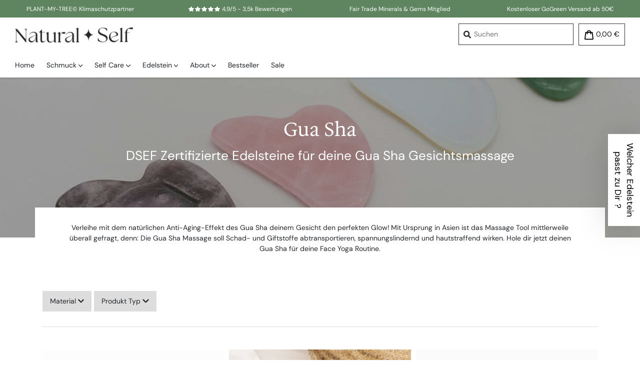

--- FILE ---
content_type: text/html; charset=utf-8
request_url: https://natural-self.de/collections/gua-sha
body_size: 48864
content:
<!doctype html>
<!--[if IE 9]> <html class="ie9 no-js" lang="de"> <![endif]-->
<!--[if (gt IE 9)|!(IE)]><!--> <html class="no-js" lang="de"> <!--<![endif]-->
<head><meta charset="utf-8">
<meta http-equiv="X-UA-Compatible" content="IE=edge,chrome=1">
<meta name="viewport" content="width=device-width,initial-scale=1,maximum-scale=1,user-scalable=no interactive-widget=resizes-content">
<meta name="theme-color" content="#5f8560">
<meta name="version" content="3.1">
<meta name="email" content="info@natural-self.de">
<meta name="role" content="main">

<link rel="canonical" href="https://natural-self.de/collections/gua-sha"><link rel="shortcut icon" href="//natural-self.de/cdn/shop/files/Natural_Self_Logo_Favicon_32x32.png?v=1710862179" type="image/png"><script>
    var theme = {
        strings: {
            addToCart: "In den Warenkorb",
            soldOut: "Ausverkauft",
            unavailable: "Nicht verfügbar",
            showMore: "Mehr anzeigen",
            showLess: "Weniger anzeigen",
            addressError: "Kann die Adresse nicht finden",
            addressNoResults: "Keine Ergebnisse für diese Adresse",
            addressQueryLimit: "Sie haben die Google- API-Nutzungsgrenze überschritten. Betrachten wir zu einem \u003ca href=\"https:\/\/developers.google.com\/maps\/premium\/usage-limits\"\u003ePremium-Paket\u003c\/a\u003e zu aktualisieren.",
            authError: "Es gab ein Problem bei Google Maps Konto zu authentifizieren."
        },
        moneyFormat: "{{amount_with_comma_separator}} €"
    }

    document.documentElement.className = document.documentElement.className.replace('no-js', 'js');
</script>


<script>
    window.dataLayer = window.dataLayer || [];
    function gtag(){dataLayer.push(arguments);}

    if(localStorage.getItem('consentMode') === null){
        gtag('consent', 'default', {
            'ad_storage': 'denied',
            'analytics_storage': 'denied',
            'personalization_storage': 'denied',
            'functionality_storage': 'denied',
            'security_storage': 'denied',
        });
    } else {
        gtag('consent', 'default', JSON.parse(localStorage.getItem('consentMode')));
    }
</script>
<script>(function (w, d, s, l, i) {
        w[l] = w[l] || []; w[l].push({
            'gtm.start':
                new Date().getTime(), event: 'gtm.js'
        }); var f = d.getElementsByTagName(s)[0],
            j = d.createElement(s), dl = l != 'dataLayer' ? '&l=' + l : ''; j.async = true; j.src =
            'https://www.googletagmanager.com/gtm.js?id=' + i + dl; f.parentNode.insertBefore(j, f);
    })(window, document, 'script', 'dataLayer', 'GTM-K7N939B');</script>





<script>
    if(document.location.href.indexOf('https://natural-self.de/collections/all?sort_by=best-selling') > -1 || document.location.href.indexOf('https://natural-self.de/collections/all/?sort_by=best-selling') > -1 ) {
        document.location.href = 'https://natural-self.de/';
    }
</script>


<script>
    let vh = window.innerHeight * 0.01;
    document.documentElement.style.setProperty('--vh', `${vh}px`);

    window.addEventListener('resize', () => {
        let vh = window.innerHeight * 0.01;
        document.documentElement.style.setProperty('--vh', `${vh}px`);
    });
</script>

<meta name="ahrefs-site-verification" content="8d6e78d22e128505d4d7e4f19de0fea6db552059110cbbaf58ee0693ab07eb7f"><title>Gua Sha Edelstein | Hautpflege &amp; Wellness | Jetzt entdecken | Natural Self</title>
<meta name="description" content="Gua Sha Edelstein für Hautpflege &amp; Wellness: Erlebe natürliche Schönheit und Entspannung. Perfekt für deine Pflegeroutine."><meta property="og:url" content="https://natural-self.de/collections/gua-sha">
<meta property="og:type" content="website">
<meta property="og:title" content="Gua Sha Edelstein | Hautpflege &amp; Wellness | Jetzt entdecken | Natural Self">
<meta property="og:description" content="Gua Sha Edelstein für Hautpflege &amp; Wellness: Erlebe natürliche Schönheit und Entspannung. Perfekt für deine Pflegeroutine.">
<meta property="og:site_name" content="Natural Self"><meta name="twitter:card" content="summary_large_image">
<meta property="twitter:domain" content="https://natural-self.de">
<meta property="twitter:url" content="https://natural-self.de/collections/gua-sha">
<meta name="twitter:title" content="Gua Sha Edelstein | Hautpflege &amp; Wellness | Jetzt entdecken | Natural Self">
<meta name="twitter:description" content="Gua Sha Edelstein für Hautpflege &amp; Wellness: Erlebe natürliche Schönheit und Entspannung. Perfekt für deine Pflegeroutine.">

<meta property="og:image" content="http://natural-self.de/cdn/shop/collections/Gua-Sha-Amethyst-Natural-Self_1200x1200.jpg?v=1645531550">
            <meta property="og:image:secure_url" content="https://natural-self.de/cdn/shop/collections/Gua-Sha-Amethyst-Natural-Self_1200x1200.jpg?v=1645531550">
            <meta name="twitter:image" content="https://natural-self.de/cdn/shop/collections/Gua-Sha-Amethyst-Natural-Self_1200x1200.jpg?v=1645531550">


<script type="application/ld+json">
    {
        "@context": "https://schema.org",
        "@type": "Organization",
        "name": "Natural Self",
        "url": "https://natural-self.de",
        "logo": {
            "@type": "ImageObject",
            "url": "//natural-self.de/cdn/shop/files/Logo_v4_200x.png",
            "width": 200,
            "height": 26
        },
        "sameAs": [
            "https://www.facebook.com/naturalselfofficial/",
            "https://www.instagram.com/naturalself.official"
        ],
        "contactPoint": [
            {
                "@type": "ContactPoint",
                "telephone": "+49-25193132838",
                "contactType": "Customer Support",
                "areaServed": "DE",
                "availableLanguage": ["German"]
            }
        ]
    }
</script>





<style>




    @font-face {
        font-family: 'DMSans';
        src: url('//natural-self.de/cdn/shop/t/4/assets/DMSans_24pt-Regular.eot?v=175059724185955572011710860969');
        src: local('DMSans_24pt-Regular'),
        local('DMSans_24pt-Regular'),
        url('//natural-self.de/cdn/shop/t/4/assets/DMSans_24pt-Regular.eot?v=175059724185955572011710860969?#iefix') format('embedded-opentype'),
        url('//natural-self.de/cdn/shop/t/4/assets/DMSans_24pt-Regular.ttf?v=133456526777385198801710860971') format('truetype'),
        url('//natural-self.de/cdn/shop/t/4/assets/DMSans_24pt-Regular.woff?v=105789277766331439231710860971') format('woff'),
        url('//natural-self.de/cdn/shop/t/4/assets/DMSans_24pt-Regular.woff2?v=12534439844170055061710860972') format('woff2');
        font-weight: 500;
        font-style: normal;
        font-display: swap;
    }
    @font-face {
        font-family: 'HedvigLettersSerif';
        src: url('//natural-self.de/cdn/shop/t/4/assets/HedvigLettersSerif_18pt-Regular.eot?v=128247574168611472311710860972');
        src: local('HedvigLettersSerif_18pt-Regular'),
        local('HedvigLettersSerif_18pt-Regular'),
        url('//natural-self.de/cdn/shop/t/4/assets/HedvigLettersSerif_18pt-Regular.eot?v=128247574168611472311710860972?#iefix') format('embedded-opentype'),
        url('//natural-self.de/cdn/shop/t/4/assets/HedvigLettersSerif_18pt-Regular.ttf?v=16650791577278576761710860974') format('truetype'),
        url('//natural-self.de/cdn/shop/t/4/assets/HedvigLettersSerif_18pt-Regular.woff?v=78249487869509167621710860975') format('woff'),
        url('//natural-self.de/cdn/shop/t/4/assets/HedvigLettersSerif_18pt-Regular.woff2?v=14509387607803066651710860976') format('woff2');
        font-weight: 500;
        font-style: normal;
        font-display: swap;
    }.ns-header-bar{position:relative;z-index:101;background-color:#5f8560;color:#fff;text-align:center;font-size:12px;height:35px;overflow:hidden;font-family:DMSans,arial,sans-serif}.ns-header-bar .announcement-slide{height:35px;padding:1px 0;text-align:center;line-height:35px;display:inline-block;width:100%}@media (min-width:768px){.ns-header-bar .announcement-slide{width:50%}}@media (min-width:991px){.ns-header-bar .announcement-slide{width:33%}}@media (min-width:1200px){.ns-header-bar .announcement-slide{width:25%}}.ns-header-bar .announcement-slide img{height:29px;width:auto;display:inline-block}.ns-header-bar .announcement-slide i,.ns-header-bar .announcement-slide svg{display:inline-block;font-size:.9em;width:13px}.ns-header-bar .announcement-slide b{margin-left:2px;font-weight:700}#shopify-section-header{position:sticky;top:0;z-index:100}.ns-header{position:relative;z-index:100;-webkit-box-shadow:0 0 5px 0 rgba(0,0,0,.25);box-shadow:0 0 5px 0 rgba(0,0,0,.25);background-color:#fff}@media (max-width:767px){.ns-header{height:60px}}.ns-header .header-upper{position:relative;display:-ms-flexbox;display:flex;-ms-flex-wrap:nowrap;flex-wrap:nowrap;justify-content:space-between}.ns-header .header-left{margin-left:30px;height:70px}@media (max-width:991px){.ns-header .header-left{margin-left:0}}@media (max-width:767px){.ns-header .header-left{margin-left:0;height:60px}}.ns-header .header-left .logo-wrap{display:block;padding:20px 0 10px}@media (max-width:991px){.ns-header .header-left .logo-wrap{display:none}}.ns-header .header-left .header-logo{display:block;height:30px;width:auto}@media (max-width:991px){.ns-header .ns-nav-menu-d{display:none}}.ns-header .ns-nav-menu-d a{color:#212529}.ns-header .ns-nav-menu-d a:active,.ns-header .ns-nav-menu-d a:hover{text-decoration:none}.ns-header .ns-nav-menu-d ul{padding:0;margin:0;list-style-type:none}.ns-header .ns-nav-menu-d .lvl-0>li{position:relative;display:inline-block}.ns-header .ns-nav-menu-d .lvl-0>li:last-of-type .lvl-0-link{padding-right:0}.ns-header .ns-nav-menu-d .lvl-0>li:hover>.nav-menu-dropdown-wrap{display:block}.ns-header .ns-nav-menu-d .lvl-0-link{display:inline-block;height:50px;line-height:50px;padding-right:20px}.ns-header .ns-nav-menu-d .lvl-0-link .icon{width:.6em;height:.6em}.ns-header .ns-nav-menu-d .lvl-0>li:nth-of-type(2) .nav-menu-dropdown-wrap{left:-80px}.ns-header .ns-nav-menu-d .lvl-0>li:nth-of-type(2) .nav-menu-dropdown-inner:before{left:80px}.ns-header .ns-nav-menu-d .lvl-0>li:nth-of-type(3) .nav-menu-dropdown-wrap{left:-160px}.ns-header .ns-nav-menu-d .lvl-0>li:nth-of-type(3) .nav-menu-dropdown-inner:before{left:160px}.ns-header .ns-nav-menu-d .lvl-0>li:nth-of-type(4) .nav-menu-dropdown-wrap{left:-240px}.ns-header .ns-nav-menu-d .lvl-0>li:nth-of-type(4) .nav-menu-dropdown-inner:before{left:240px}.ns-header .ns-nav-menu-d .lvl-0>li:nth-of-type(5) .nav-menu-dropdown-wrap{left:-320px}.ns-header .ns-nav-menu-d .lvl-0>li:nth-of-type(5) .nav-menu-dropdown-inner:before{left:320px}.ns-header .ns-nav-menu-d .lvl-0>li:nth-of-type(6) .nav-menu-dropdown-wrap{left:-400px}.ns-header .ns-nav-menu-d .lvl-0>li:nth-of-type(6) .nav-menu-dropdown-inner:before{left:400px}.ns-header .ns-nav-menu-d .lvl-0>li:nth-of-type(7) .nav-menu-dropdown-wrap{left:-480px}.ns-header .ns-nav-menu-d .lvl-0>li:nth-of-type(7) .nav-menu-dropdown-inner:before{left:480px}.ns-header .ns-nav-menu-d .nav-menu-dropdown-wrap{z-index:1;position:absolute;top:50px;left:0;padding:10px 0 0 0;display:none}.ns-header .ns-nav-menu-d .nav-menu-dropdown-inner{position:relative;padding:30px 257px 30px 30px;background-color:#fff;-webkit-box-shadow:0 5px 10px -5px rgba(0,0,0,.5);box-shadow:0 5px 10px -5px rgba(0,0,0,.5)}.ns-header .ns-nav-menu-d .nav-menu-dropdown-inner:before{content:"";width:30px;height:30px;display:block;position:absolute;top:-5px;left:10px;transform:rotate(45deg);-ms-transform:rotate(45deg);-webkit-transform:rotate(45deg);background-color:#fff}.ns-header .ns-nav-menu-d .dropdown-hl{font-weight:700;margin-bottom:10px}.ns-header .ns-nav-menu-d .lvl-1-nav{padding:0;margin-right:50px}.ns-header .ns-nav-menu-d .lvl-1-link{display:inline-block;width:100%;padding:5px 0;white-space:nowrap}.ns-header .ns-nav-menu-d .lvl-1-link:hover{color:#5f8560}.ns-header .ns-nav-menu-d .multi-col{display:flex;display:-ms-flexbox;-ms-flex-wrap:nowrap;flex-wrap:nowrap}.ns-header .ns-nav-menu-d .dropdown-image-wrap{position:absolute;top:30px;bottom:30px;right:30px;width:227px}.ns-header .ns-nav-menu-d .dropdown-image-wrap:before{content:"";padding-top:75%;width:100%;display:block}.ns-header .ns-nav-menu-d .dropdown-image-wrap>img{position:absolute;top:0;left:0;object-fit:cover;object-position:center;height:100%;width:100%}.ns-header .ns-nav-menu-d .dropdown-image-wrap .lvl-1-link{display:inline-block;width:100%;padding:5px 10px;white-space:nowrap}.ns-header .ns-nav-menu-d .dropdown-image-wrap .lvl-1-link:hover{color:#5f8560}.ns-header .ns-nav-drawer-btn-wrap{padding:24px 20px 20px 20px;width:70px;cursor:pointer}@media (min-width:992px){.ns-header .ns-nav-drawer-btn-wrap{display:none}}@media (max-width:767px){.ns-header .ns-nav-drawer-btn-wrap{padding:19px 20px 13px 20px}}.ns-header .ns-nav-drawer-btn-wrap .burger>span{z-index:1;position:relative;display:block;width:30px;height:2px;margin-bottom:7px;background:#333;border-radius:2px;transform-origin:4px 0px}.ns-header .header-center{line-height:20px;display:flex;justify-content:center;height:58px}@media (max-width:991px){.ns-header .header-center{height:68px}}@media (max-width:767px){.ns-header .header-center{height:60px}}.ns-header .header-center .logo-wrap{display:block;padding:23px 0 5px}@media (min-width:992px){.ns-header .header-center .logo-wrap{display:none}}@media (max-width:767px){.ns-header .header-center .logo-wrap{height:60px;padding:17px 0 13px 0}}.ns-header .header-center .header-logo{display:block;height:22px;width:auto}@media (max-width:400px){.ns-header .header-center .header-logo{height:20px;margin-top:2px}}@media (max-width:340px){.ns-header .header-center .header-logo{height:18px;margin-top:4px}}.ns-header .header-right{margin-right:30px;height:70px;display:-ms-flexbox;display:flex;-ms-flex-wrap:nowrap;flex-wrap:nowrap}@media (max-width:767px){.ns-header .header-right{margin-right:0;height:60px}}.ns-header .header-wl-btn-d{position:relative;margin-right:10px;height:70px;color:#111}@media (max-width:767px){.ns-header .header-wl-btn-d{display:none}}.ns-header .header-wl-btn-d .header-btn-inner{display:block;height:43px}.ns-header .header-wl-btn-d:active,.ns-header .header-wl-btn-d:hover{text-decoration:none}.ns-header .header-wl-btn-d [data-prefix=far]{display:inline-block}.ns-header .header-wl-btn-d [data-prefix=fas]{display:none}.ns-header .header-wl-btn-d.has-items [data-prefix=far]{display:none}.ns-header .header-wl-btn-d.has-items [data-prefix=fas]{display:inline-block}.ns-header .header-wl-btn-d.has-items i,.ns-header .header-wl-btn-d.has-items svg{color:#5f8560}.ns-header .header-cart-btn-d{display:inline-block;height:70px;color:#111}@media (max-width:767px){.ns-header .header-cart-btn-d{display:none}}.ns-header .header-cart-btn-d .icon{display:inline-block;width:20px;height:20px;vertical-align:middle;fill:currentColor}.ns-header .header-cart-btn-d .discount-icon{position:absolute;z-index:2;top:-5px;right:-5px;background-color:#fc5c65;color:#fff;height:20px;width:20px;line-height:20px;font-size:12px;text-align:center;border-radius:50%}.ns-header .header-btn-inner{position:relative;display:inline-block;border:1px solid #333;padding:10px 10px;margin:12px 0 0}.ns-header .header-below{padding:0 30px}.header-cart-btn-m{display:inline-block;height:60px;padding:17px 15px 17px 7px}@media (min-width:768px){.header-cart-btn-m{display:none}}.header-cart-btn-m .ns-cart-count{position:absolute;top:12px;right:9px;z-index:2;display:block;width:18px;height:18px;border-radius:50%;text-align:center;background-color:#5f8560;color:#fff}.header-cart-btn-m .ns-cart-count>span{position:absolute;top:0;left:50%;line-height:18px;font-size:11px;transform:translateX(-50%);-ms-transform:translateX(-50%);-webkit-transform:translateX(-50%)}.header-cart-btn-m .ns-cart-count[data-count="0"]{display:none}.header-cart-btn-m .icon{display:inline-block;width:18px;height:18px;vertical-align:middle;fill:#212529}.header-cart-btn-m .discount-icon{position:absolute;top:12px;right:9px;z-index:2;background-color:#fc5c65;color:#fff;height:18px;width:18px;line-height:18px;font-size:12px;text-align:center;border-radius:50%}.header-wl-btn-m{position:relative;display:inline-block;height:60px;padding:17px 7px 17px 7px;color:#212529;font-size:20px;line-height:24px}@media (min-width:768px){.header-wl-btn-m{display:none}}.header-wl-btn-m .wl-count{position:absolute;top:12px;right:-2px;z-index:2;display:block;width:18px;height:18px;border-radius:50%;text-align:center;background-color:#5f8560;color:#fff}.header-wl-btn-m .wl-count[data-count="0"]{display:none}.header-wl-btn-m .wl-count-inner{position:absolute;top:0;left:50%;line-height:18px;font-size:11px;transform:translateX(-50%);-ms-transform:translateX(-50%);-webkit-transform:translateX(-50%)}::selection{background:#5f8560;color:#fff}::-moz-selection{background:#5f8560;color:#fff}.ns-block{display:block}.container.container-gutter-s{padding-left:5px;padding-right:5px}.row.row-gutter-s{margin-right:-5px;margin-left:-5px}.row.row-gutter-s .col,.row.row-gutter-s .col-1,.row.row-gutter-s .col-10,.row.row-gutter-s .col-11,.row.row-gutter-s .col-12,.row.row-gutter-s .col-2,.row.row-gutter-s .col-3,.row.row-gutter-s .col-4,.row.row-gutter-s .col-5,.row.row-gutter-s .col-6,.row.row-gutter-s .col-7,.row.row-gutter-s .col-8,.row.row-gutter-s .col-9,.row.row-gutter-s .col-auto,.row.row-gutter-s .col-lg,.row.row-gutter-s .col-lg-1,.row.row-gutter-s .col-lg-10,.row.row-gutter-s .col-lg-11,.row.row-gutter-s .col-lg-12,.row.row-gutter-s .col-lg-2,.row.row-gutter-s .col-lg-3,.row.row-gutter-s .col-lg-4,.row.row-gutter-s .col-lg-5,.row.row-gutter-s .col-lg-6,.row.row-gutter-s .col-lg-7,.row.row-gutter-s .col-lg-8,.row.row-gutter-s .col-lg-9,.row.row-gutter-s .col-lg-auto,.row.row-gutter-s .col-md,.row.row-gutter-s .col-md-1,.row.row-gutter-s .col-md-10,.row.row-gutter-s .col-md-11,.row.row-gutter-s .col-md-12,.row.row-gutter-s .col-md-2,.row.row-gutter-s .col-md-3,.row.row-gutter-s .col-md-4,.row.row-gutter-s .col-md-5,.row.row-gutter-s .col-md-6,.row.row-gutter-s .col-md-7,.row.row-gutter-s .col-md-8,.row.row-gutter-s .col-md-9,.row.row-gutter-s .col-md-auto,.row.row-gutter-s .col-sm,.row.row-gutter-s .col-sm-1,.row.row-gutter-s .col-sm-10,.row.row-gutter-s .col-sm-11,.row.row-gutter-s .col-sm-12,.row.row-gutter-s .col-sm-2,.row.row-gutter-s .col-sm-3,.row.row-gutter-s .col-sm-4,.row.row-gutter-s .col-sm-5,.row.row-gutter-s .col-sm-6,.row.row-gutter-s .col-sm-7,.row.row-gutter-s .col-sm-8,.row.row-gutter-s .col-sm-9,.row.row-gutter-s .col-sm-auto,.row.row-gutter-s .col-xl,.row.row-gutter-s .col-xl-1,.row.row-gutter-s .col-xl-10,.row.row-gutter-s .col-xl-11,.row.row-gutter-s .col-xl-12,.row.row-gutter-s .col-xl-2,.row.row-gutter-s .col-xl-3,.row.row-gutter-s .col-xl-4,.row.row-gutter-s .col-xl-5,.row.row-gutter-s .col-xl-6,.row.row-gutter-s .col-xl-7,.row.row-gutter-s .col-xl-8,.row.row-gutter-s .col-xl-9,.row.row-gutter-s .col-xl-auto{padding-right:5px;padding-left:5px}.row.row-vert-center{justify-content:center;align-items:center}.relative{position:relative}.btn{font-size:unset;transition:background-color .2s ease;cursor:pointer}.btn:hover{text-decoration:none}.btn-fancy{font-family:HedvigLettersSerif,The Seasons,sans-serif}.btn-brand{background-color:#5f8560;color:#fff}.btn-brand .hover,.btn-brand:hover{color:#fff;background-color:#4a684b}.btn-secondary{background-color:#e7e7e7;color:#333}.btn-secondary .hover,.btn-secondary:hover{background-color:#ccc;color:#212529}.ns-currency{display:inline-block;margin-left:.1em}.hide{display:none!important}img{max-width:100%;height:auto}.ns-inline-icon{display:inline-block;font-size:.8em;margin-left:.4em;margin-right:.4em}select{border:1px solid #cfcccc;background-color:#fff;color:#212529;max-width:100%;line-height:1.2;text-indent:.01px;cursor:pointer;padding:8px 15px 8px 15px;font-weight:300;word-wrap:normal}.slick-dots{padding:0;text-align:center;margin:0}.slick-dots li{position:relative;display:inline-block;height:20px;width:20px;margin:0 5px;padding:0;cursor:pointer}.slick-dots li button{border:0;background-color:transparent;display:block;height:20px;width:20px;line-height:0;font-size:0px;color:transparent;padding:5px;cursor:pointer}.slick-dots li button:before{display:block;content:"";background-color:rgba(0,0,0,.4);text-indent:-9999px;background-color:#000;opacity:.25;width:30px;height:5px;margin:5px 2px;border-radius:0}.slick-dots li.slick-active button:before{opacity:1}.scroll-to-anchor{height:1px;width:10px;position:absolute;opacity:0;top:-60px;left:0}@media (max-width:991px){.hide-lg-down{display:none!important}}@media (min-width:992px){.hide-lg-up{display:none!important}}@media (max-width:767px){.hide-md-down{display:none!important}}@media (min-width:768px){.hide-md-up{display:none!important}}div.image-wrap{position:relative;width:100%;padding-top:100%}div.image-wrap.ar-16-9{padding-top:56%}div.image-wrap.ar-9-16{padding-top:170%}div.image-wrap.ar-4-3{padding-top:75%}div.image-wrap.ar-3-4{padding-top:130%}div.image-wrap>img.ns-image{position:absolute;top:0;left:0;width:100%;height:100%;object-fit:cover}@keyframes wishlist-pulse{0%{transform:scale(1)}50%{transform:scale(1.2)}100%{transform:scale(1)}}.offcanvas{z-index:-1;position:fixed;width:450px;top:0;height:100vh;height:calc(var(--vh,1vh) * 100);max-width:0}.offcanvas.offcanvas-ready{z-index:1099;height:100%;max-width:80%;transition:transform .3s ease}@media (max-width:390px){.offcanvas.offcanvas-ready{max-width:90%}}.offcanvas.offcanvas-open{z-index:1099;max-width:80%;transition:transform .3s ease}@media (max-width:390px){.offcanvas.offcanvas-open{max-width:90%}}.offcanvas-left{left:0;transform:translate3d(100%,0,0);-ms-transform:translate3d(-100%,0,0);-webkit-transform:translate3d(-100%,0,0)}.offcanvas-left.offcanvas-open{transform:translate3d(0,0,0);-ms-transform:translate3d(0,0,0);-webkit-transform:translate3d(0,0,0)}.offcanvas-right{left:100%;transform:translate3d(0,0,0);-ms-transform:translate3d(0,0,0);-webkit-transform:translate3d(0,0,0)}.offcanvas-right.offcanvas-open{transform:translate3d(-100%,0,0);-ms-transform:translate3d(-100%,0,0);-webkit-transform:translate3d(-100%,0,0)}body.offcanvas-opened{position:fixed;overflow:hidden!important;width:100%}.ms-offcanvas-bg{z-index:-1;position:fixed;display:block;top:0;left:0;right:0;height:1px;background-color:rgba(0,0,0,.25);transition:opacity .2s ease;transition-delay:0.1s;opacity:0}.ms-offcanvas-bg.bg-show{z-index:999;height:100%;opacity:1}.drawer-cart{background-color:#fff;-webkit-box-shadow:-1px 0 15px 0 rgba(0,0,0,.25);box-shadow:-1px 0 15px 0 rgba(0,0,0,.25);overflow:hidden}.drawer-cart .drawer-cart__head-wrap{position:absolute;top:0;left:0;right:0;z-index:6;background-color:#fff}.drawer-cart .drawer-cart__head{padding:20px 60px 20px 20px;font-family:HedvigLettersSerif,The Seasons,sans-serif;font-size:20px;color:#555}.drawer-cart .drawer-cart__close{position:absolute;top:0;right:0;cursor:pointer;padding:25px}.drawer-cart .drawer-cart__close:before{position:absolute;content:"";display:block;height:1px;background-color:#555;width:25px;top:31px;right:15px;transform:rotate(-45deg);-ms-transform:rotate(-45deg);-webkit-transform:rotate(-45deg)}.drawer-cart .drawer-cart__close:after{position:absolute;content:"";display:block;height:1px;background-color:#555;width:25px;top:31px;right:15px;transform:rotate(45deg);-ms-transform:rotate(45deg);-webkit-transform:rotate(45deg)}.drawer-cart .top-info-area{padding:7px 20px;border-top:1px solid #ddd;border-bottom:1px solid #ddd;font-size:12px;color:#999;white-space:nowrap}@media (max-width:340px){.drawer-cart .top-info-area{width:100%;overflow-x:scroll}}.drawer-cart .top-info-area .top-info-element{margin-right:5px}.drawer-cart .top-info-area .top-info-area-icon{color:#26de81}.drawer-cart .cart-sidebar__loading-wrap{position:absolute;z-index:5;top:0;left:0;right:0;bottom:0;height:0;overflow:hidden;background-color:rgba(255,255,255,.5);opacity:0;transition:opacity .2s ease .1s,height 0s linear .4s}.drawer-cart .cart-sidebar__loading-wrap .loading-inner{position:absolute;top:50%;left:50%;transform:translate(-50%,-50%);-ms-transform:translate(-50%,-50%);-webkit-transform:translate(-50%,-50%);font-size:50px}.drawer-cart .cart-sidebar__loading-wrap .loading-inner i,.drawer-cart .cart-sidebar__loading-wrap .loading-inner svg{color:#5f8560}.drawer-cart.cart-loading .cart-sidebar__loading-wrap{display:block;height:100%;opacity:1;transition:opacity .2s ease .1s}.drawer-cart .main-cart-area{position:absolute;top:113px;left:0;bottom:142px;width:100%;overflow-y:scroll}.drawer-cart .discount-row{background-color:#f8f2ea;margin:20px 20px 5px 10px;padding:10px 15px;display:flex;justify-content:space-between;border-left:5px solid #5f8560}.drawer-cart .line-item{position:relative;padding:20px 20px 20px 130px;min-height:140px}@media (max-width:399px){.drawer-cart .line-item{padding-left:110px}}.drawer-cart .line-item:after{content:"";display:block;position:absolute;bottom:0;left:30px;right:30px;height:1px;background-color:#e7e7e7}.drawer-cart .line-item__image{position:absolute;top:20px;left:10px}.drawer-cart .line-item__image>img{width:100px;height:auto}@media (max-width:399px){.drawer-cart .line-item__image>img{width:90px}}.drawer-cart .line-item__name-main{font-size:14px;margin-bottom:5px}.drawer-cart .line-item__name-main>a{color:#212529}.drawer-cart .line-item__name-sub{font-size:12px;color:#999}.drawer-cart .line-item__quantity{position:absolute;z-index:2;top:-5px;right:-5px;background-color:#5f8560;color:#fff;border-radius:50%;width:20px;height:20px;text-align:center;font-size:14px}.drawer-cart .line-item__quantity[data-quantity="1"]{display:none}.drawer-cart .line-item__lower{padding:5px 0 0 0}.drawer-cart .line-item__lower .line-item__price{display:inline-block;font-size:16px;margin-top:5px;margin-right:10px;color:#999}.drawer-cart .line-item__lower .line-item__quant{float:right;display:inline-block}.drawer-cart .line-item__lower .line-item__quant select{font-size:16px;padding:5px 25px 5px 15px}.drawer-cart .line-item__lower .line-item__price-total{margin-top:10px;font-size:16px;text-align:right}.drawer-cart .bottom-area{position:absolute;bottom:0;left:0;right:0;z-index:6;padding:20px;background-color:#fff}.drawer-cart .bottom-area .link-to-cart-btn{margin-bottom:5px}.drawer-cart .checkout-button .loading-spinner{display:none}.drawer-cart .checkout-button.loading{opacity:.75}.drawer-cart .checkout-button.loading .loading-spinner{display:inline}.drawer-cart .empty-cart-notice{display:none}.drawer-cart.cart-empty .empty-cart-notice{position:absolute;top:50%;left:50%;transform:translate(-50%,-50%);-webkit-transform:translate(-50%,-50%);-ms-transform:translate(-50%,-50%);display:block;width:100%;text-align:center}.drawer-cart.cart-empty .bottom-area{display:none}.drawer-cart .shipping-missing-cart-val{padding:15px 0}.drawer-cart .shipping-missing-cart-val .claim{font-size:12px}.drawer-cart .shipping-missing-cart-val .claim .free-shipping-missing{font-weight:700}.drawer-cart .shipping-missing-cart-val .progress-bar{position:relative;width:100%;height:6px;background-color:rgba(51,51,51,.3)}.drawer-cart .shipping-missing-cart-val .progress-bar .progress{position:absolute;z-index:2;top:0;left:0;display:inline-block;height:6px;background-color:#333;max-width:100%}.drawer-nav{background-color:#e7e7e7;-webkit-box-shadow:-1px 0 15px 0 rgba(0,0,0,.25);box-shadow:-1px 0 15px 0 rgba(0,0,0,.25);font-family:DMSans,arial,sans-serif;overflow:hidden}.drawer-nav a{color:#212529}.drawer-nav a:active,.drawer-nav a:hover{text-decoration:none}.drawer-nav .drawer-nav__close{position:absolute;top:0;right:0;z-index:10;cursor:pointer;padding:25px}.drawer-nav .drawer-nav__close:before{position:absolute;content:"";display:block;height:1px;background-color:#555;width:25px;top:25px;right:15px;transform:rotate(-45deg);-ms-transform:rotate(-45deg);-webkit-transform:rotate(-45deg)}.drawer-nav .drawer-nav__close:after{position:absolute;content:"";display:block;height:1px;background-color:#555;width:25px;top:25px;right:15px;transform:rotate(45deg);-ms-transform:rotate(45deg);-webkit-transform:rotate(45deg)}.drawer-nav .logo-wrap{position:absolute;z-index:4;top:0;left:0;right:0;background-color:#fff;padding:14px 20px 15px 20px}.drawer-nav .logo-wrap:after{content:"";display:block;height:1px;position:absolute;top:50px;left:20px;right:20px;background-color:#e7e7e7}.drawer-nav .logo-wrap img{width:auto;height:22px}.drawer-nav .drawer-inner{padding-top:51px;overflow-y:scroll;overflow-x:hidden;max-height:100%}.drawer-nav .sidebar-section{background-color:#fff;margin-bottom:10px;padding:20px 0;-webkit-box-shadow:0 0 2px 0 rgba(0,0,0,.2);box-shadow:0 0 2px 0 rgba(0,0,0,.2)}.drawer-nav h3{padding-left:20px}.drawer-nav h3 a{display:block;color:#212529}.drawer-nav .main-links-section .lvl-0{list-style-type:none;padding:0;margin:0}.drawer-nav .main-links-section .lvl-0 .link-red{color:#eb3b5a}.drawer-nav .main-links-section .lvl-0 img{position:absolute;top:10px;right:20px;width:30px;height:auto}.drawer-nav .main-links-section .lvl-0 .sale-badge{position:absolute;top:12px;right:20px;background-color:#eb3b5a;color:#fff;border-radius:11px;padding:2px 10px;font-size:14px}.drawer-nav .main-links-section .lvl-0-link{position:relative;display:block;width:100%;padding:16px 20px 16px 25px;font-size:18px;line-height:18px;color:#212529}.drawer-nav .main-links-section .sub-menu{list-style-type:none;margin:-10px 0 0 0;padding:0}.drawer-nav .main-links-section .lvl-1-link{position:relative;display:block;width:100%;padding:12px 20px 12px 25px;font-size:16px;line-height:16px;color:#212529}.drawer-nav .main-links-section .sub-menu-head{line-height:50px}.drawer-nav .main-links-section .sub-menu-back{padding:15px 20px;cursor:pointer}.drawer-nav .main-links-section .sub-menu-back i,.drawer-nav .main-links-section .sub-menu-back svg{font-size:18px}.drawer-nav .main-links-section .sub-menu-headline{font-weight:700;font-size:16px;margin-left:5px}.drawer-nav .main-links-section .sub-menu-main-link{display:inline-block;margin-right:20px;float:right;font-size:14px}.drawer-nav .edelstein-wrap{position:relative;padding:0 20px;display:-ms-flexbox;display:flex;-ms-flex-wrap:wrap;flex-wrap:wrap;margin-right:-5px;margin-left:-5px;max-height:300px;overflow:hidden;transition:max-height .2s ease}.drawer-nav .edelstein-wrap.expanded{max-height:1000px}.drawer-nav .edelstein-wrap.expanded .nav-more{display:none}.drawer-nav .edelstein-wrap .edelstein-element{position:relative;padding:5px;flex:0 0 50%;max-width:50%}.drawer-nav .edelstein-wrap .edelstein-element img{width:100%;height:100%;object-fit:cover}.drawer-nav .edelstein-wrap .edelstein-element:after{content:"";display:block;position:absolute;top:5px;left:5px;right:5px;bottom:5px;z-index:1;background-color:rgba(0,0,0,.15)}.drawer-nav .edelstein-wrap .edelstein-name{position:absolute;z-index:3;top:50%;transform:translateY(-50%);-webkit-transform:translateY(-50%);-ms-transform:translateY(-50%);display:inline-block;width:calc(100% - 10px);text-align:center;color:#fff;font-size:16px;text-shadow:1px 1px 2px rgba(0,0,0,.58)}.drawer-nav .edelstein-wrap .nav-more{position:absolute;z-index:10;text-align:center;padding:20px 0;bottom:-20px;left:20px;right:20px;background-color:#fff;cursor:pointer}.drawer-nav .edelstein-wrap .nav-more i,.drawer-nav .edelstein-wrap .nav-more svg{margin-left:5px;padding-top:2px}.drawer-nav .other-links-section ul{list-style-type:none;margin:0;padding:0}.drawer-nav .other-links-section .lvl-0{margin-top:5px}.drawer-nav .other-links-section .lvl-0 a{color:#212529;display:block;padding:5px 20px}.drawer-nav .other-links-section .social{padding-left:10px}.drawer-nav .other-links-section .social>a{display:inline-block;padding:10px;margin-right:5px;font-size:20px}.drawer-nav .other-links-section .badges-wrap{margin:20px 0 0 0;padding:0 20px}.drawer-nav .other-links-section .badges-wrap>img{width:100%;height:auto}.snippet-main-search input.Search{border:1px solid #333}.snippet-main-search input.Search::-ms-clear,.snippet-main-search input.Search::-ms-reveal{display:none;width:0;height:0}.snippet-main-search input.Search::-webkit-search-cancel-button,.snippet-main-search input.Search::-webkit-search-decoration,.snippet-main-search input.Search::-webkit-search-results-button,.snippet-main-search input.Search::-webkit-search-results-decoration{display:none}.snippet-main-search input.Search:focus{outline:0;-webkit-box-shadow:inset 0 0 4px 0 rgba(121,160,122,.35);-moz-box-shadow:inset 0 0 4px 0 rgba(121,160,122,.35);box-shadow:inset 0 0 4px 0 rgba(121,160,122,.35)}.snippet-main-search .search-close-icon{position:absolute;z-index:5;display:none;top:50%;right:10px;transform:translateY(-50%);padding:5px}.snippet-main-search .search-close-icon>svg{width:15px;height:15px}.snippet-main-search.focused .search-close-icon{display:block}.ns-header .snippet-main-search{position:relative;margin:8px 10px 8px 0}.ns-header input.Search{display:inline-block;padding:10px 30px 10px 30px}.ns-header .main-search-label{display:none}.ns-header .search-icon{position:absolute;top:50%;left:10px;transform:translateY(-50%)}.ns-header .search-icon>svg{width:15px;height:15px}@media (max-width:991px){.ns-header .search-icon{padding:15px;height:60px;line-height:30px;left:-45px}.ns-header input.Search{display:none}.ns-header .snippet-main-search.show input.Search{display:inline-block}.ns-header .snippet-main-search.show .search-icon{left:-5px}.ns-header .snippet-main-search.show .search-close-icon{display:block}}@media (min-width:768px){.ns-header .snippet-main-search{margin:12px 10px 12px 0}}@media (max-width:767px){.ns-header .snippet-main-search{min-width:15px}.ns-header .search-icon{left:-20px}}@media (max-width:575px){.ns-header .snippet-main-search{margin:0 10px 0 0}.ns-header .snippet-main-search.show{position:absolute;z-index:5;top:0;left:0;right:0;width:100%}.ns-header .snippet-main-search.show input.Search{width:100%;height:60px}.ns-header .search-icon{left:-15px}}.predictive-search{position:absolute;z-index:10;top:43px;right:0;display:none;-webkit-box-shadow:0 0 10px 0 rgba(0,0,0,.25);box-shadow:0 0 10px 0 rgba(0,0,0,.25);background-color:#fff;max-height:calc(var(--vh,1vh) * 100 - 100px);overflow-y:scroll;-ms-overflow-style:none;scrollbar-width:none}.predictive-search::-webkit-scrollbar{display:none}@media (min-width:577px){.predictive-search{border-top:1px solid #999}}@media (max-width:576px){.predictive-search{top:60px;right:0;left:0}}.snippet-main-search.focused .predictive-search{display:block;padding:10px 15px;border-bottom:1px solid #999;border-left:1px solid #999;border-right:1px solid #999}.predictive-search .pred-search-headline{border-bottom:1px solid #e7e7e7}.predictive-search .pred-search-list{list-style-type:none;padding:0;margin-bottom:20px}.predictive-search .pred-search-list>li{margin-bottom:5px;white-space:nowrap}.predictive-search .pred-search-list .img-wrap{position:relative;display:inline-block;width:50px;margin-right:5px;vertical-align:middle}.predictive-search .pred-search-list .img-wrap:before{content:"";display:block;padding-top:100%}.predictive-search .pred-search-list .img-wrap>img{position:absolute;top:0;left:0;object-fit:cover;object-position:center;width:100%;height:100%}.predictive-search .pred-search-list .result-link{display:block}.predictive-search .pred-search-list .result-link:hover{text-decoration:none;background-color:#f8f2ea}.predictive-search .pred-search-list .result-name{vertical-align:middle;color:#212529}*,::after,::before{box-sizing:border-box}body,html{font-family:DMSans,arial,sans-serif;font-weight:500;-webkit-text-size-adjust:100%;-webkit-tap-highlight-color:rgba(22,160,133,0.2);margin:0;font-size:14px;line-height:1.5;color:#212529;text-align:left;background-color:#fff}.h1,.h2,.h3,.h4,.h5,h1,h2,h3,h4,h5{font-weight:500;margin-top:0;margin-bottom:.5rem;line-height:1.2}.h1,h1{font-family:HedvigLettersSerif,The Seasons,sans-serif;font-size:28px}.h2,h2{font-family:DMSans,arial,sans-serif;font-size:20px}.h3,h3{font-family:DMSans,arial,sans-serif;font-size:18px}.h4,h4{font-family:DMSans,arial,sans-serif;font-size:16px}.h5,h5{font-family:DMSans,arial,sans-serif;font-size:14px}p{margin-top:0;margin-bottom:1rem}a{color:#5f8560;text-decoration:none;background-color:transparent}a:hover{color:#4a684b;text-decoration:underline}.container{width:100%;padding-right:15px;padding-left:15px;margin-right:auto;margin-left:auto}@media (min-width:576px){.container{max-width:540px}}@media (min-width:768px){.container{max-width:720px}}@media (min-width:992px){.container{max-width:960px}}@media (min-width:1200px){.container{max-width:1140px}}.row{display:-ms-flexbox;display:flex;-ms-flex-wrap:wrap;flex-wrap:wrap;margin-right:-15px;margin-left:-15px}.col,.col-1,.col-10,.col-11,.col-12,.col-2,.col-3,.col-4,.col-5,.col-6,.col-7,.col-8,.col-9,.col-auto,.col-lg,.col-lg-1,.col-lg-10,.col-lg-11,.col-lg-12,.col-lg-2,.col-lg-3,.col-lg-4,.col-lg-5,.col-lg-6,.col-lg-7,.col-lg-8,.col-lg-9,.col-lg-auto,.col-md,.col-md-1,.col-md-10,.col-md-11,.col-md-12,.col-md-2,.col-md-3,.col-md-4,.col-md-5,.col-md-6,.col-md-7,.col-md-8,.col-md-9,.col-md-auto,.col-sm,.col-sm-1,.col-sm-10,.col-sm-11,.col-sm-12,.col-sm-2,.col-sm-3,.col-sm-4,.col-sm-5,.col-sm-6,.col-sm-7,.col-sm-8,.col-sm-9,.col-sm-auto,.col-xl,.col-xl-1,.col-xl-10,.col-xl-11,.col-xl-12,.col-xl-2,.col-xl-3,.col-xl-4,.col-xl-5,.col-xl-6,.col-xl-7,.col-xl-8,.col-xl-9,.col-xl-auto{position:relative;width:100%;padding-right:15px;padding-left:15px}.col{-ms-flex-preferred-size:0;flex-basis:0;-ms-flex-positive:1;flex-grow:1;max-width:100%}.col-1{-ms-flex:0 0 8.333333%;flex:0 0 8.333333%;max-width:8.333333%}.col-2{-ms-flex:0 0 16.666667%;flex:0 0 16.666667%;max-width:16.666667%}.col-3{-ms-flex:0 0 25%;flex:0 0 25%;max-width:25%}.col-4{-ms-flex:0 0 33.333333%;flex:0 0 33.333333%;max-width:33.333333%}.col-5{-ms-flex:0 0 41.666667%;flex:0 0 41.666667%;max-width:41.666667%}.col-6{-ms-flex:0 0 50%;flex:0 0 50%;max-width:50%}.col-7{-ms-flex:0 0 58.333333%;flex:0 0 58.333333%;max-width:58.333333%}.col-8{-ms-flex:0 0 66.666667%;flex:0 0 66.666667%;max-width:66.666667%}.col-9{-ms-flex:0 0 75%;flex:0 0 75%;max-width:75%}.col-10{-ms-flex:0 0 83.333333%;flex:0 0 83.333333%;max-width:83.333333%}.col-11{-ms-flex:0 0 91.666667%;flex:0 0 91.666667%;max-width:91.666667%}.col-12{-ms-flex:0 0 100%;flex:0 0 100%;max-width:100%}@media (min-width:576px){.col-sm-1{-ms-flex:0 0 8.333333%;flex:0 0 8.333333%;max-width:8.333333%}.col-sm-2{-ms-flex:0 0 16.666667%;flex:0 0 16.666667%;max-width:16.666667%}.col-sm-3{-ms-flex:0 0 25%;flex:0 0 25%;max-width:25%}.col-sm-4{-ms-flex:0 0 33.333333%;flex:0 0 33.333333%;max-width:33.333333%}.col-sm-5{-ms-flex:0 0 41.666667%;flex:0 0 41.666667%;max-width:41.666667%}.col-sm-6{-ms-flex:0 0 50%;flex:0 0 50%;max-width:50%}.col-sm-7{-ms-flex:0 0 58.333333%;flex:0 0 58.333333%;max-width:58.333333%}.col-sm-8{-ms-flex:0 0 66.666667%;flex:0 0 66.666667%;max-width:66.666667%}.col-sm-9{-ms-flex:0 0 75%;flex:0 0 75%;max-width:75%}.col-sm-10{-ms-flex:0 0 83.333333%;flex:0 0 83.333333%;max-width:83.333333%}.col-sm-11{-ms-flex:0 0 91.666667%;flex:0 0 91.666667%;max-width:91.666667%}.col-sm-12{-ms-flex:0 0 100%;flex:0 0 100%;max-width:100%}}@media (min-width:768px){.col-md-1{-ms-flex:0 0 8.333333%;flex:0 0 8.333333%;max-width:8.333333%}.col-md-2{-ms-flex:0 0 16.666667%;flex:0 0 16.666667%;max-width:16.666667%}.col-md-3{-ms-flex:0 0 25%;flex:0 0 25%;max-width:25%}.col-md-4{-ms-flex:0 0 33.333333%;flex:0 0 33.333333%;max-width:33.333333%}.col-md-5{-ms-flex:0 0 41.666667%;flex:0 0 41.666667%;max-width:41.666667%}.col-md-6{-ms-flex:0 0 50%;flex:0 0 50%;max-width:50%}.col-md-7{-ms-flex:0 0 58.333333%;flex:0 0 58.333333%;max-width:58.333333%}.col-md-8{-ms-flex:0 0 66.666667%;flex:0 0 66.666667%;max-width:66.666667%}.col-md-9{-ms-flex:0 0 75%;flex:0 0 75%;max-width:75%}.col-md-10{-ms-flex:0 0 83.333333%;flex:0 0 83.333333%;max-width:83.333333%}.col-md-11{-ms-flex:0 0 91.666667%;flex:0 0 91.666667%;max-width:91.666667%}.col-md-12{-ms-flex:0 0 100%;flex:0 0 100%;max-width:100%}}@media (min-width:992px){.col-lg-1{-ms-flex:0 0 8.333333%;flex:0 0 8.333333%;max-width:8.333333%}.col-lg-2{-ms-flex:0 0 16.666667%;flex:0 0 16.666667%;max-width:16.666667%}.col-lg-3{-ms-flex:0 0 25%;flex:0 0 25%;max-width:25%}.col-lg-4{-ms-flex:0 0 33.333333%;flex:0 0 33.333333%;max-width:33.333333%}.col-lg-5{-ms-flex:0 0 41.666667%;flex:0 0 41.666667%;max-width:41.666667%}.col-lg-6{-ms-flex:0 0 50%;flex:0 0 50%;max-width:50%}.col-lg-7{-ms-flex:0 0 58.333333%;flex:0 0 58.333333%;max-width:58.333333%}.col-lg-8{-ms-flex:0 0 66.666667%;flex:0 0 66.666667%;max-width:66.666667%}.col-lg-9{-ms-flex:0 0 75%;flex:0 0 75%;max-width:75%}.col-lg-10{-ms-flex:0 0 83.333333%;flex:0 0 83.333333%;max-width:83.333333%}.col-lg-11{-ms-flex:0 0 91.666667%;flex:0 0 91.666667%;max-width:91.666667%}.col-lg-12{-ms-flex:0 0 100%;flex:0 0 100%;max-width:100%}}@media (min-width:1200px){.col-xl-1{-ms-flex:0 0 8.333333%;flex:0 0 8.333333%;max-width:8.333333%}.col-xl-2{-ms-flex:0 0 16.666667%;flex:0 0 16.666667%;max-width:16.666667%}.col-xl-3{-ms-flex:0 0 25%;flex:0 0 25%;max-width:25%}.col-xl-4{-ms-flex:0 0 33.333333%;flex:0 0 33.333333%;max-width:33.333333%}.col-xl-5{-ms-flex:0 0 41.666667%;flex:0 0 41.666667%;max-width:41.666667%}.col-xl-6{-ms-flex:0 0 50%;flex:0 0 50%;max-width:50%}.col-xl-7{-ms-flex:0 0 58.333333%;flex:0 0 58.333333%;max-width:58.333333%}.col-xl-8{-ms-flex:0 0 66.666667%;flex:0 0 66.666667%;max-width:66.666667%}.col-xl-9{-ms-flex:0 0 75%;flex:0 0 75%;max-width:75%}.col-xl-10{-ms-flex:0 0 83.333333%;flex:0 0 83.333333%;max-width:83.333333%}.col-xl-11{-ms-flex:0 0 91.666667%;flex:0 0 91.666667%;max-width:91.666667%}.col-xl-12{-ms-flex:0 0 100%;flex:0 0 100%;max-width:100%}}.btn{outline:0;display:inline-block;text-align:center;vertical-align:middle;-webkit-user-select:none;-moz-user-select:none;-ms-user-select:none;user-select:none;border:1px solid transparent;padding:.375rem .75rem;font-size:1rem;line-height:1.5;transition:color .15s ease-in-out,background-color .15s ease-in-out,border-color .15s ease-in-out,box-shadow .15s ease-in-out}.btn-block{display:block;width:100%}.cmp-overlay{position:fixed;z-index:1001;top:0;bottom:0;left:0;right:0}.cmp-inner{position:absolute;z-index:5;bottom:15px;left:30px;width:500px;max-width:90%;max-height:80%;padding:40px;background-color:#fff;box-shadow:0 0 30px 0 rgba(34,34,34,.25)}@media (max-width:575px){.cmp-inner{width:100%;max-width:none;bottom:0;left:0;overflow-y:scroll}}.cmp-inner .headline{font-weight:400;font-size:28px;margin-bottom:15px}@media (max-width:575px){.cmp-inner .headline{font-size:24px}}@media (max-width:390px){.cmp-inner .headline{font-size:20px}}.cmp-inner .content{font-size:12px;margin-bottom:30px}.cmp-inner .content a{text-decoration:underline}.cmp-inner .accept-all,.cmp-inner .accept-essential{font-weight:400;text-align:center;padding:10px 20px;margin-bottom:10px;cursor:pointer}.cmp-inner .accept-all{background-color:#5f8560;color:#fff;border:1px solid #5f8560}.cmp-inner .accept-essential{background-color:#fff;color:#333;border:1px solid #333}.cmp-inner .link-wrap{padding-top:15px;font-size:12px;text-align:center}.cmp-backdrop{content:"";position:absolute;z-index:1;display:block;top:0;left:0;right:0;bottom:0;background-color:rgba(0,0,0,.15)}.template-ns-collection.big-image .collection-head{max-height:750px}.template-ns-collection.big-image .collection-head:before{padding-top:45%}@media (max-width:575px){.template-ns-collection.big-image .collection-head:before{padding-top:105%}}.template-ns-collection .collection-head{position:relative;max-height:500px}.template-ns-collection .collection-head:before{display:block;content:"";padding-top:25%}.template-ns-collection .collection-head:after{content:"";z-index:2;position:absolute;top:0;left:0;width:100%;height:100%;background-color:rgba(0,0,0,.35)}.template-ns-collection .collection-head .header-img,.template-ns-collection .collection-head .header-img-l,.template-ns-collection .collection-head .header-img-m{position:absolute;top:0;left:0;display:block;width:100%;height:100%;object-fit:cover}.template-ns-collection .collection-head .overlay{position:absolute;z-index:5;top:50%;left:0;width:100%;color:#fff;text-align:center;transform:translateY(-50%);-ms-transform:translateY(-50%);-webkit-transform:translateY(-50%)}.template-ns-collection h1{font-size:32px;margin-bottom:15px}@media (min-width:991px){.template-ns-collection h1{font-size:38px}}.template-ns-collection h2{font-size:20px}@media (min-width:991px){.template-ns-collection h2{font-size:26px}}.template-ns-collection .collection-intro-wrap{padding-top:60px}.template-ns-collection .collection-intro{position:relative;z-index:2;text-align:center;background-color:#fff;padding:30px 30px}@media (min-width:991px){.template-ns-collection .collection-intro{padding:30px 60px 60px}}.template-ns-collection .collection-intro-headline{margin-bottom:20px}.template-ns-collection .collection-intro-text{font-size:14px}@media (min-width:576px){.template-ns-collection .header-img-m{display:none!important}}@media (max-width:575px){.template-ns-collection .collection-head{max-height:350px}.template-ns-collection .collection-head:before{display:block;content:"";padding-top:75%}.template-ns-collection .header-img-l{display:none!important}}@media (min-width:991px){.template-ns-collection.has-lip .overlay{padding-bottom:60px}}.template-ns-collection.has-lip .collection-intro-wrap{padding-top:0}@media (min-width:991px){.template-ns-collection.has-lip .collection-intro-wrap{margin-top:-60px}}.template-ns-collection.no-overlay .collection-head:after{display:none}.template-ns-collection.ratio-by-image .collection-head{max-height:none}.template-ns-collection.ratio-by-image .collection-head:before{padding:unset}@media (max-width:575px){.template-ns-collection.ratio-by-image .collection-head:before{padding-top:unset}}.template-ns-collection.ratio-by-image .header-img,.template-ns-collection.ratio-by-image .header-img-l,.template-ns-collection.ratio-by-image .header-img-m{position:relative;height:100%;object-fit:unset}.template-ns-collection-v2 h1{margin-top:25px;font-size:30px}.template-ns-collection-v2 .collection-intro-text{margin-bottom:15px}@media (min-width:768px){.template-ns-collection-v2 .collection-intro-text{max-width:80%}}@media (min-width:992px){.template-ns-collection-v2 .collection-intro-text{max-width:70%}}@media (min-width:1200px){.template-ns-collection-v2 .collection-intro-text{max-width:65%}}.collection-list-filtered{margin-bottom:60px}.collection-list-filtered .filter-form{display:none}@media (min-width:992px){.collection-list-filtered .open-filter-overlay-btn{display:none}}.collection-list-filtered .current-filters-wrap-list{padding-top:30px;margin-bottom:15px;min-height:1px}@media (max-width:991px){.collection-list-filtered .current-filters-wrap-list{padding-top:15px}}.collection-list-filtered .current-filters-wrap-list .current-filter{margin-bottom:15px}.collection-list-filtered .current-filter{display:inline-block;padding:4px 8px;background-color:#f8f2ea;cursor:pointer;color:#212529;margin-right:10px}.collection-list-filtered .current-filter i,.collection-list-filtered .current-filter svg{color:#eb3b5a;margin-left:3px}.collection-list-filtered .current-filter:hover i,.collection-list-filtered .current-filter:hover svg{color:#fc5c65}.collection-list-filtered .filter-dropdowns{padding-bottom:30px;border-bottom:1px solid #ddd}@media (max-width:991px){.collection-list-filtered .filter-dropdowns{display:none}}.collection-list-filtered .filter-dropdown{position:relative;display:inline-block}.collection-list-filtered .filter-dropdown-label{padding:10px 15px;margin-right:5px;background-color:#ddd;cursor:pointer;transition:color .2s ease,background-color .2s ease}.collection-list-filtered .filter-dropdown-label i,.collection-list-filtered .filter-dropdown-label svg{transition:transform .2s ease}.collection-list-filtered .filter-dropdown-inner{position:absolute;top:55px;left:0;z-index:10;width:705px;padding:25px 15px 10px;background-color:#fff;-webkit-box-shadow:0 0 5px 0 rgba(0,0,0,.25);box-shadow:0 0 5px 0 rgba(0,0,0,.25);display:none}.collection-list-filtered .filter-dropdown-inner.big{width:60vw}.collection-list-filtered .filter-dropdown:nth-of-type(4) .filter-dropdown-inner{left:-150px}.collection-list-filtered .filter-dropdown:nth-of-type(5) .filter-dropdown-inner{left:-300px}.collection-list-filtered .filter-dropdown:nth-of-type(6) .filter-dropdown-inner{left:-450px}.collection-list-filtered .filter-dropdown:nth-of-type(7) .filter-dropdown-inner{left:-600px}.collection-list-filtered .filter-dropdown:nth-of-type(8) .filter-dropdown-inner{left:-750px}.collection-list-filtered .filter-dropdown.open .filter-dropdown-label{background-color:#5f8560;color:#fff}.collection-list-filtered .filter-dropdown.open .filter-dropdown-label i,.collection-list-filtered .filter-dropdown.open .filter-dropdown-label svg{transform:rotate(180deg)}.collection-list-filtered .filter-dropdown.open .filter-dropdown-inner{display:block;display:-ms-flexbox;display:flex;-ms-flex-wrap:wrap;flex-wrap:wrap}.collection-list-filtered .filter-dropdown-selecter{width:135px;padding:0 7px 15px 7px;font-size:13px;cursor:pointer}.collection-list-filtered .filter-dropdown-selecter[data-numresults="0"]{opacity:.45}.collection-list-filtered .filter-dropdown-selecter .img-wrap{position:relative;margin-bottom:3px}.collection-list-filtered .filter-dropdown-selecter .img-wrap:before{content:"";display:block;width:100%;padding-top:100%}.collection-list-filtered .filter-dropdown-selecter .img-wrap>img{position:absolute;top:0;left:0;width:100%;height:100%;object-position:center;object-fit:cover}.collection-list-filtered .filter-dropdown-selecter .img-wrap i,.collection-list-filtered .filter-dropdown-selecter .img-wrap svg{position:absolute;z-index:0;top:50%;left:50%;transform:translate(-50%,-50%);color:#26de81;font-size:35px;display:none;opacity:0}.collection-list-filtered .filter-list-selected .filter-dropdown-selecter{opacity:.45}.collection-list-filtered .filter-list-selected .filter-dropdown-selecter.filter-selected{opacity:1}.collection-list-filtered .filter-list-selected .filter-dropdown-selecter.filter-selected i,.collection-list-filtered .filter-list-selected .filter-dropdown-selecter.filter-selected svg{z-index:0;display:block;opacity:1}.collection-list-filtered .filter-form-overlay-wrap.show .filter-form-overlay{display:block}.collection-list-filtered .filter-form-overlay-inner{position:relative;overflow-y:scroll;overflow-x:hidden;max-height:100%;padding-top:10px}.collection-list-filtered .filter-form-overlay{position:fixed;z-index:1010;height:90%;bottom:0;left:0;right:0;padding-top:70px;padding-bottom:58px;background-color:#e7e7e7;-webkit-box-shadow:0 0 17px 0 rgba(0,0,0,.45);-moz-box-shadow:0 0 17px 0 rgba(0,0,0,.45);box-shadow:0 0 17px 0 rgba(0,0,0,.45);display:none;border-top-left-radius:15px;border-top-right-radius:15px;overflow:hidden}.collection-list-filtered .filter-form-overlay .filter-form-overlay__head{position:absolute;top:0;left:0;right:0;padding:23px 15px 15px;margin-bottom:10px;background-color:#fff}.collection-list-filtered .filter-form-overlay .filter-form-overlay__head h3{margin-bottom:10px}.collection-list-filtered .filter-form-overlay .current-filters-wrap{background-color:#fff;margin-bottom:10px;padding:15px}.collection-list-filtered .filter-form-overlay .top-close-filter-overlay{position:absolute;top:0;right:0;padding:10px 20px 10px 10px;font-size:18px}.collection-list-filtered .filter-form-overlay .filter-group{padding:15px 15px 10px 15px;margin-bottom:10px;background-color:#fff}.collection-list-filtered .filter-form-overlay .select-slider{white-space:nowrap;overflow-x:scroll;padding-bottom:8px}.collection-list-filtered .filter-form-overlay .select-slider .filter-slider__element{padding-right:10px;font-size:13px;display:inline-block}.collection-list-filtered .filter-form-overlay .select-slider .filter-slider__element .img-wrap{position:relative;display:block;height:110px;width:110px;background-color:#555}.collection-list-filtered .filter-form-overlay .select-slider .filter-slider__element .img-wrap img{position:absolute;z-index:4;width:100%;height:100%;object-fit:cover}.collection-list-filtered .filter-form-overlay .select-slider .filter-slider__element .img-wrap i,.collection-list-filtered .filter-form-overlay .select-slider .filter-slider__element .img-wrap svg{position:absolute;z-index:5;top:50%;left:50%;transform:translate(-50%,-50%);-ms-transform:translate(-50%,-50%);-webkit-transform:translate(-50%,-50%);font-size:28px;color:#26de81;text-shadow:0 0 3px #000;opacity:0;transition:opacity .2s ease}.collection-list-filtered .filter-form-overlay .select-slider .filter-slider__element.filter-selected i,.collection-list-filtered .filter-form-overlay .select-slider .filter-slider__element.filter-selected svg{opacity:1}.collection-list-filtered .filter-form-overlay .select-slider .filter-slider__element[data-numresults="0"]{opacity:.3}.collection-list-filtered .filter-form-overlay .select-slider.filter-list-selected .filter-slider__element{opacity:.3}.collection-list-filtered .filter-form-overlay .select-slider.filter-list-selected .filter-slider__element.filter-selected{opacity:1}.collection-list-filtered .filter-form-overlay .overlay-foot{position:absolute;bottom:0;left:0;right:0;padding:10px;background-color:#fff;text-align:center}.collection-list-filtered .filter-form-overlay .overlay-foot .btn i,.collection-list-filtered .filter-form-overlay .overlay-foot .btn svg{margin-right:5px}.collection-list-filtered .filter-form-overlay .filter-overlay-loading{position:absolute;z-index:10;top:0;left:0;right:0;bottom:0;font-size:38px;color:#5f8560;background-color:rgba(255,255,255,.5);display:none}.collection-list-filtered .filter-form-overlay .filter-overlay-loading i,.collection-list-filtered .filter-form-overlay .filter-overlay-loading svg{position:absolute;top:50%;left:50%;transform:translate(-50%,-50%);-webkit-transform:translate(-50%,-50%);-ms-transform:translate(-50%,-50%)}.collection-list-filtered .filter-form-overlay.loading .filter-overlay-loading{display:block}.collection-list-filtered .filter-container{position:relative}.collection-list-filtered .filter-container.loading .loading-wrap{display:block}.collection-list-filtered .filter-container .loading-wrap{display:none;position:absolute;z-index:9;top:0;left:0;right:0;bottom:0;background:rgba(255,255,255,.6)}.collection-list-filtered .filter-container .loading-wrap i,.collection-list-filtered .filter-container .loading-wrap svg{position:absolute;top:50%;left:50%;transform:translate(-50%,-50%);-ms-transform:translate(-50%,-50%);-webkit-transform:translate(-50%,-50%);color:#5f8560;font-size:48px}.collection-list-filtered .empty-results-wrap{margin:0 auto 15px;text-align:center}.collection-list-filtered .empty-results-wrap img{max-width:100%;width:300px;height:auto}.collection-list-filtered .empty-headline{font-size:24px;margin-top:15px;margin-bottom:15px}.collection-list-filtered .empty-paragraph{margin:auto;max-width:400px}.collection-list-filtered .filter-container .count-bar-wrap{margin-top:30px;text-align:center}.collection-list-filtered .filter-container .count-bar-text{font-size:13px;margin-bottom:10px}.collection-list-filtered .filter-container .count-bar{width:250px;margin:0 auto;text-align:center}.collection-list-filtered .filter-container .count-bar-bg{width:100%;height:5px;background-color:#ddd}.collection-list-filtered .filter-container .count-bar-inner{height:5px;background-color:#212529}.collection-list-filtered .filter-container .load-more-wrap{margin-top:30px;text-align:center}.collection-list-filtered .filter-container .load-more-wrap .btn{width:250px;font-size:16px}.collection-list-filtered .filter-container .load-more-wrap .btn i,.collection-list-filtered .filter-container .load-more-wrap .btn svg{margin-left:5px}.collection-list-filtered .pagination-wrap{display:none}.ns-collection-item{margin-bottom:20px;text-align:center}@media (max-width:575px){.ns-collection-item{text-align:left}}.ns-collection-item .product-image-wrap{position:relative;display:block;margin-bottom:10px}.ns-collection-item .product-image-wrap:before{content:"";display:block;padding-top:100%}.ns-collection-item .product-image-wrap>img{object-fit:cover;position:absolute;z-index:5;top:0;left:0;width:100%;height:100%;transition:opacity .1s ease}.ns-collection-item .product-image-wrap>img.image-secondary{z-index:4;opacity:0}.ns-collection-item .product-image-wrap:hover .image-primary{opacity:0}.ns-collection-item .product-image-wrap:hover .image-secondary{opacity:1}.ns-collection-item .add-to-wishlist{display:block;position:absolute;z-index:9;top:10px;right:0;background-color:#fff;padding:12px 12px 12px 12px;font-size:22px;height:46px;width:46px}.ns-collection-item .add-to-wishlist .icon{position:absolute;top:12px;left:12px;transition:opacity .2s ease;animation:none}.ns-collection-item .add-to-wishlist .icon-outline{opacity:1}.ns-collection-item .add-to-wishlist .icon-solid{opacity:0}.ns-collection-item .add-to-wishlist.wishlisted .icon-outline{opacity:0}.ns-collection-item .add-to-wishlist.wishlisted .icon-solid{opacity:1;animation:wishlist-pulse .5s 1}.ns-collection-item .add-to-cart-quick{display:block;position:absolute;z-index:9;bottom:10px;right:0;background-color:#fff;padding:12px 12px 12px 12px;font-size:22px;height:46px;width:46px}.ns-collection-item .add-to-cart-quick .icon{position:absolute;top:12px;left:12px;height:22px;width:auto}.ns-collection-item .variant-swatches-wrap{position:absolute;z-index:9;bottom:15px;right:15px;display:flex;flex-direction:column}.ns-collection-item .variant-swatches-wrap .variant-swatch{position:relative;width:20px;height:20px;border-radius:50%;border:1px solid #5f8560;overflow:hidden;margin-top:5px}.ns-collection-item .variant-swatches-wrap .variant-swatch>img{position:absolute;top:0;left:0;width:100%;height:100%;object-fit:cover;object-position:center}.ns-collection-item .product-title{display:block;font-size:13px;color:#212529}.ns-collection-item .ns-loox-rating{margin-bottom:3px}.ns-collection-item .price-wrap{font-size:13px}.ns-collection-item .product-price-compare{color:#999;text-decoration:line-through;margin-left:5px}.ns-collection-item.is-on-sale .product-price{color:#eb3b5a}.ns-collection-item .list-item-flag{z-index:10;position:absolute;top:15px;left:0;color:#fff;padding:5px 10px}.ns-collection-item .list-item-flag.list-item-flag-blog{background-color:#4a684b}@media (max-width:767px){body .swappable:nth-of-type(3n+1) .product-image-wrap img.image-primary{opacity:0;z-index:4}body .swappable:nth-of-type(3n+1) .product-image-wrap img.image-secondary{opacity:1;z-index:5}body .swappable:nth-of-type(3n+1) .product-image-wrap:hover .image-primary{opacity:1}body .swappable:nth-of-type(3n+1) .product-image-wrap:hover .image-secondary{opacity:0}}@media (min-width:768px){body .swappable:nth-of-type(4n+2) .product-image-wrap img.image-primary{opacity:0;z-index:4}body .swappable:nth-of-type(4n+2) .product-image-wrap img.image-secondary{opacity:1;z-index:5}body .swappable:nth-of-type(4n+2) .product-image-wrap:hover .image-primary{opacity:1}body .swappable:nth-of-type(4n+2) .product-image-wrap:hover .image-secondary{opacity:0}}.ns-loox-rating-stars{font-size:12px;height:20px;line-height:20px}.ns-loox-rating-stars .reviews-count{vertical-align:middle;color:#212529}.ns-loox-rating-stars i,.ns-loox-rating-stars svg{display:inline-block;min-width:14px;color:#ffd04b;font-size:11px}.ns-loox-rating-stars .no-rating i,.ns-loox-rating-stars .no-rating svg{color:#999}.collection-banners{margin-bottom:60px}.collection-banners .collection-banner{position:relative;display:block;margin-bottom:15px}.collection-banners .collection-banner:before{content:"";padding-top:100%;display:block;width:100%}.collection-banners .collection-banner:after{z-index:1;content:"";position:absolute;top:0;left:0;right:0;bottom:0;background-color:rgba(0,0,0,.25);transition:opacity .25s ease}.collection-banners .collection-banner:hover::after{opacity:.75}.collection-banners .collection-banner .text-overlay{z-index:3;color:#fff;position:absolute;top:50%;left:0;width:100%;display:block;text-align:center;transform:translateY(-50%);-ms-transform:translateY(-50%);-webkit-transform:translateY(-50%);font-size:28px;padding:0 15px}@media (max-width:575px){.collection-banners .collection-banner .text-overlay{font-size:24px}}.collection-banners .collection-banner img{width:100%;height:100%;position:absolute;top:0;left:0;right:0;bottom:0;object-fit:cover;object-position:center}.coll-bread-wrap{background-color:#f8f2ea}.coll-bread{list-style-type:none;padding:0;margin:0;font-size:12px}.coll-bread li{display:inline;padding:0;margin:0}.coll-bread .bc-el{display:inline-block;color:#999;padding:5px 0}.coll-bread .sep{display:inline-block;margin:0 2px 0 2px;font-size:.8em;color:#999}@media (max-width:767px){.coll-bread{padding:0 15px;margin:0 -15px;font-size:10px}}.section-featured-in-inner{margin-bottom:60px}.section-featured-in-inner.no-margin-bottom{margin-bottom:0}.section-featured-in-inner.bg_beige{padding:50px 0 60px;background-color:#f8f2ea}@media (max-width:575px){.section-featured-in-inner.bg_beige{padding:30px 0 30px}}.section-featured-in-inner .headline{font-family:HedvigLettersSerif,The Seasons,sans-serif;font-weight:500;text-align:center;margin-bottom:30px;font-size:22px}@media (max-width:575px){.section-featured-in-inner .headline{margin-bottom:15px}}.section-featured-in-inner .elements{display:flex;flex-direction:row;flex-wrap:nowrap;justify-content:space-evenly;align-content:stretch;gap:30px 40px}.section-featured-in-inner .element{display:block;text-align:center;height:75px;width:100%}.section-featured-in-inner .element>img{opacity:.7;transition:opacity .2s ease;height:100%;width:100%;object-fit:contain}.section-featured-in-inner .element>img:hover{opacity:1}@media (max-width:991px){.section-featured-in-inner .elements{flex-wrap:wrap;gap:20px 40px}.section-featured-in-inner .element{width:calc(33% - 50px)}}@media (max-width:767px){.section-featured-in-inner .elements{flex-wrap:wrap;gap:15px 30px}.section-featured-in-inner .element{width:calc(50% - 40px);height:60px}}@media (max-width:575px){.section-featured-in-inner .elements{flex-wrap:wrap;gap:15px 15px}.section-featured-in-inner .element{width:calc(50% - 40px);height:50px}}.hero-video{display:block;position:relative}.hero-video:before{content:"";display:block;padding-top:100%}@media (min-width:768px){.hero-video:before{padding-top:75%}}.hero-video video{position:absolute;top:0;left:0;width:100%;height:auto}.hero-video .video-wrap-inner-desktop{display:none}@media (min-width:768px){.hero-video .video-wrap-inner-desktop{display:block}}.hero-video .video-wrap-inner-mobile{display:block}@media (min-width:768px){.hero-video .video-wrap-inner-mobile{display:none}}.hero-video .no-video-fallback-wrap{display:none}.hero-video .no-video-fallback-wrap img{position:absolute;z-index:2;top:0;left:0;width:100%;height:100%;object-fit:cover;object-position:center}.hero-video .overlay-content{width:100%;position:absolute;z-index:10;top:50%;left:0;transform:translateY(-50%);-ms-transform:translateY(-50%);-webkit-transform:translateY(-50%);text-align:center;color:#fff}.hero-video .overlay-content.text-1{font-size:32px;font-weight:700}@media (max-width:767px){.hero-video .overlay-content{font-size:20px}.hero-video .overlay-content.text-1{font-size:26px}}.hero-video .overlay-content .title_1{font-size:38px;margin-bottom:15px}@media (max-width:767px){.hero-video .overlay-content .title_1{font-size:34px}}.hero-video .overlay-content .title_2{font-size:28px}@media (max-width:767px){.hero-video .overlay-content .title_2{font-size:20px}}.ns-highlighted-pages .highlight-rail{width:100%;overflow-x:scroll;display:flex;flex-wrap:nowrap;margin:15px 0;-ms-overflow-style:none;scrollbar-width:none}.ns-highlighted-pages .highlight-rail::-webkit-scrollbar{display:none}@media (min-width:992px){.ns-highlighted-pages .highlight-rail{margin:30px 0}}.ns-highlighted-pages .highlight-el{color:#212529;max-width:120px;padding-top:5px}.ns-highlighted-pages .highlight-el:hover{color:#212529;text-decoration:none}.ns-highlighted-pages .highlight-el:hover .highlight-image-wrap{-webkit-box-shadow:0 0 0 1px #4a684b;box-shadow:0 0 0 1px #4a684b}.ns-highlighted-pages .highlight-image-wrap{display:block;margin:0 6px 10px;width:90px;height:90px;overflow:hidden;border-radius:50%;background-color:#79a07a;border:2px solid #fff;-webkit-box-shadow:0 0 0 1px #5f8560;box-shadow:0 0 0 1px #5f8560;transition:box-shadow .2s ease}@media (min-width:992px){.ns-highlighted-pages .highlight-image-wrap{margin:0 15px 10px}}@media (max-width:991px){.ns-highlighted-pages .highlight-image-wrap{width:80px;height:80px}}@media (max-width:767px){.ns-highlighted-pages .highlight-image-wrap{width:70px;height:70px}}@media (max-width:575px){.ns-highlighted-pages .highlight-image-wrap{width:65px;height:65px}}.ns-highlighted-pages .highlight-image-wrap>img{width:100%;height:100%;object-position:center;object-fit:cover}.ns-highlighted-pages .highlight-name{display:block;text-align:center}@media (max-width:575px){.ns-highlighted-pages .highlight-name{font-size:12px}}.ns-highlighted-pages .scroll-control{display:none;position:absolute;top:0;z-index:10;background-color:rgba(184,193,206,.35);cursor:pointer;padding:0 15px;height:100px;line-height:100px;text-align:center;transition:background-color .2s ease}@media (max-width:991px){.ns-highlighted-pages .scroll-control{height:94px;line-height:90px}}@media (max-width:767px){.ns-highlighted-pages .scroll-control{height:84px;line-height:80px}}@media (max-width:575px){.ns-highlighted-pages .scroll-control{height:79px;line-height:75px}}.ns-highlighted-pages .scroll-control:hover{background-color:rgba(184,193,206,.7)}.ns-highlighted-pages .scroll-control.scroll-control-right{right:15px}.ns-highlighted-pages .scroll-control.scroll-control-left{left:15px}.promotion-block-w-media .promotion-block{background-color:#f8f2ea;display:flex;flex-wrap:wrap}@media (min-width:992px){.promotion-block-w-media .promotion-block{flex-wrap:nowrap}}.promotion-block-w-media .main-headline{font-size:34px;font-family:HedvigLettersSerif,The Seasons,sans-serif}.promotion-block-w-media .sub-headline{opacity:.8}.promotion-block-w-media .paragraph{font-size:16px;margin:5px 0 20px}.promotion-block-w-media .media-wrap{position:relative;width:100%}@media (min-width:992px){.promotion-block-w-media .media-wrap{width:60%}}.promotion-block-w-media .media-wrap:before{content:"";display:block;width:100%;padding-top:100%}@media (min-width:992px){.promotion-block-w-media .media-wrap:before{padding-top:56%}}.promotion-block-w-media .media-wrap .promotion-image{position:absolute;top:0;left:0;width:100%;height:100%;object-fit:cover;object-position:center center}.promotion-block-w-media .media-wrap .video{position:absolute;top:0;left:0;width:100%;height:100%;object-fit:cover;object-position:center center}@media (max-width:991px){.promotion-block-w-media .media-wrap .video-desktop{display:none}}@media (min-width:992px){.promotion-block-w-media .media-wrap .video-mobile{display:none}}.promotion-block-w-media .text-wrap{padding:30px;width:100%}@media (min-width:992px){.promotion-block-w-media .text-wrap{padding:60px;width:40%;display:flex;flex-direction:column;justify-content:center;align-items:flex-start}}.promotion-block-w-media .btn{font-size:18px;padding:10px 20px}.promotion-block-w-media .apply-discount-wrap{position:relative}.promotion-block-w-media .apply-discount-wrap .jumpto-apply-discount{position:absolute;top:-200px;left:0}.promotion-block-w-media .discount-applied-message{background-color:#fff;padding:10px 15px;font-size:16px;border-left:3px solid #26de81}.promotion-block-w-media .discount-applied-message i,.promotion-block-w-media .discount-applied-message svg{font-size:16px;color:#26de81}.collection-lists-scrolled-wrap.bg_beige{background-color:#f8f2ea;padding-bottom:15px;padding-top:30px}.collection-lists-scrolled-wrap .section-headline{margin-bottom:30px}.collection-list-scrolled{position:relative;margin-bottom:30px}.collection-list-scrolled .collection-list-scrolled-head{margin-bottom:15px}.collection-list-scrolled .collection-list-scrolled-head a{color:#212529}.collection-list-scrolled .collection-list-scrolled-head i,.collection-list-scrolled .collection-list-scrolled-head svg{font-size:.7em;margin-bottom:.175em;margin-left:.25em}.collection-list-scrolled-slider{overflow-x:hidden}.collection-list-scrolled-slider .ns-collection-item{padding-right:5px;text-align:left}.collection-list-scrolled-slider .ns-collection-item .product-image-wrap{background-color:#fcfcfc}.collection-list-scrolled-slider .slick-list{width:auto}@media (min-width:1200px){.collection-list-scrolled-slider .ns-collection-item{width:320px}.collection-list-scrolled-slider .ns-collection-link{width:475px}.collection-list-scrolled-slider .ns-collection-link .product-image-wrap:before{padding-top:315px}}@media (max-width:1199px){.collection-list-scrolled-slider .ns-collection-item{width:268px}.collection-list-scrolled-slider .ns-collection-link{width:399px}.collection-list-scrolled-slider .ns-collection-link .product-image-wrap:before{padding-top:263px}}@media (max-width:991px){.collection-list-scrolled-slider .ns-collection-item{width:288px}.collection-list-scrolled-slider .ns-collection-link{width:407px}.collection-list-scrolled-slider .ns-collection-link .product-image-wrap:before{padding-top:283px}}@media (max-width:767px){.collection-list-scrolled-slider .ns-collection-item{width:332px}.collection-list-scrolled-slider .ns-collection-link{width:540px}.collection-list-scrolled-slider .ns-collection-link .product-image-wrap:before{padding-top:327px}}@media (max-width:575px){.collection-list-scrolled-slider .ns-collection-item{width:65vw}.collection-list-scrolled-slider .ns-collection-link{width:calc(100vw - 30px)}.collection-list-scrolled-slider .ns-collection-link .product-image-wrap:before{padding-top:calc(65vw - 5px)}}.collection-list-scrolled-slider .ns-collection-link .product-title{font-size:18px;margin-bottom:10px}.collection-list-scrolled-slider .ns-collection-link .btn{font-size:14px}.collection-list-scrolled .collection-list-scrolled-nav{position:absolute;z-index:5;top:100px;bottom:0;width:30px;height:50px;background-color:rgba(255,255,255,.8);text-align:center;transform:translateY(-50%);-ms-transform:translateY(-50%);-webkit-transform:translateY(-50%);cursor:pointer}.collection-list-scrolled .collection-list-scrolled-nav.nav-next{right:10px;padding:15px 5px 15px 15px;border-radius:25px 0 0 25px}.collection-list-scrolled .collection-list-scrolled-nav.nav-prev{left:10px;padding:15px 15px 15px 5px;border-radius:0 25px 25px 0}.collection-list-scrolled .collection-list-scrolled-nav:hover{background-color:#fff}.collection-list-scrolled-slider:not(.slick-initialized){overflow:hidden;white-space:nowrap}.collection-list-scrolled-slider:not(.slick-initialized) .ns-collection-item{display:inline-block}body.ab-color-1 .template-cart .cart-wrap .line-item .line-item__quantity{background-color:#818f72}body.ab-color-1 .drawer-cart .cart-sidebar__loading-wrap .loading-inner i,body.ab-color-1 .drawer-cart .cart-sidebar__loading-wrap .loading-inner svg{color:#818f72}body.ab-color-1 .drawer-cart .discount-row{border-left:5px solid #818f72}body.ab-color-1 .drawer-cart .line-item__quantity{background-color:#818f72}body.ab-color-1 .cmp-overlay .accept-all{background-color:#818f72;border:1px solid #818f72}body.ab-color-1 .ns-header .ns-nav-menu-d .lvl-1-link:hover{color:#818f72}body.ab-color-1 .ns-header .ns-nav-menu-d .dropdown-image-wrap .lvl-1-link:hover{color:#818f72}body.ab-color-1 .header-wl-btn-d.has-items i,body.ab-color-1 .header-wl-btn-d.has-items svg{color:#818f72}body.ab-color-1 .header-cart-btn-m .ns-cart-count{background-color:#818f72}body.ab-color-1 .header-wl-btn-m .wl-count{background-color:#818f72}body.ab-color-1.template-product .main-actions-wrap .add-to-wishlist .icon{color:#818f72}body.ab-color-1 .ns-header-bar{background-color:#818f72}body.ab-color-1 .collection-list-filtered .filter-dropdown.open .filter-dropdown-label{background-color:#818f72}body.ab-color-1 .collection-list-filtered .filter-form-overlay .filter-overlay-loading{color:#818f72}body.ab-color-1 .collection-list-filtered .filter-container .loading-wrap i,body.ab-color-1 .collection-list-filtered .filter-container .loading-wrap svg{color:#818f72}body.ab-color-1 .section-job-postings .job-posting-link{color:#818f72}body.ab-color-1 .section-job-postings h2{color:#818f72}body.ab-color-1 .section-job-postings h3{color:#818f72}body.ab-color-1 .ns-collection-item .variant-swatches-wrap .variant-swatch{border:1px solid #818f72}body.ab-color-1 .ns-collection-item .list-item-flag.list-item-flag-blog{background-color:#535c49}body.ab-color-1 .ns-highlighted-pages .highlight-el .highlight-image-wrap{-webkit-box-shadow:0 0 0 1px #535c49;box-shadow:0 0 0 1px #535c49}body.ab-color-1 .ns-highlighted-pages .highlight-image-wrap{background-color:#98a887;border:2px solid #fff;-webkit-box-shadow:0 0 0 1px #818f72;box-shadow:0 0 0 1px #818f72}body.ab-color-1 .ns-highlighted-pages .scroll-control{background-color:rgba(184,193,206,.35)}body.ab-color-1 .ns-highlighted-pages .scroll-control:hover{background-color:rgba(184,193,206,.7)}body.ab-color-1 .content-below-wrap .below-headline{color:#535c49}body.ab-color-1 ::selection{background:#818f72;color:#fff}body.ab-color-1 ::-moz-selection{background:#818f72;color:#fff}body.ab-color-1 .btn-brand{background-color:#818f72}body.ab-color-1 .btn-brand .hover,body.ab-color-1 .btn-brand:hover{background-color:#535c49}body.ab-color-2 .template-cart .cart-wrap .line-item .line-item__quantity{background-color:#728d5a}body.ab-color-2 .drawer-cart .cart-sidebar__loading-wrap .loading-inner i,body.ab-color-2 .drawer-cart .cart-sidebar__loading-wrap .loading-inner svg{color:#728d5a}body.ab-color-2 .drawer-cart .discount-row{border-left:5px solid #728d5a}body.ab-color-2 .drawer-cart .line-item__quantity{background-color:#728d5a}body.ab-color-2 .cmp-overlay .accept-all{background-color:#728d5a;border:1px solid #728d5a}body.ab-color-2 .ns-header .ns-nav-menu-d .lvl-1-link:hover{color:#728d5a}body.ab-color-2 .ns-header .ns-nav-menu-d .dropdown-image-wrap .lvl-1-link:hover{color:#728d5a}body.ab-color-2 .header-wl-btn-d.has-items i,body.ab-color-2 .header-wl-btn-d.has-items svg{color:#728d5a}body.ab-color-2 .header-cart-btn-m .ns-cart-count{background-color:#728d5a}body.ab-color-2 .header-wl-btn-m .wl-count{background-color:#728d5a}body.ab-color-2.template-product .main-actions-wrap .add-to-wishlist .icon{color:#728d5a}body.ab-color-2 .ns-header-bar{background-color:#728d5a}body.ab-color-2 .collection-list-filtered .filter-dropdown.open .filter-dropdown-label{background-color:#728d5a}body.ab-color-2 .collection-list-filtered .filter-form-overlay .filter-overlay-loading{color:#728d5a}body.ab-color-2 .collection-list-filtered .filter-container .loading-wrap i,body.ab-color-2 .collection-list-filtered .filter-container .loading-wrap svg{color:#728d5a}body.ab-color-2 .section-job-postings .job-posting-link{color:#728d5a}body.ab-color-2 .section-job-postings h2{color:#728d5a}body.ab-color-2 .section-job-postings h3{color:#728d5a}body.ab-color-2 .ns-collection-item .variant-swatches-wrap .variant-swatch{border:1px solid #728d5a}body.ab-color-2 .ns-collection-item .list-item-flag.list-item-flag-blog{background-color:#546943}body.ab-color-2 .ns-highlighted-pages .highlight-el .highlight-image-wrap{-webkit-box-shadow:0 0 0 1px #546943;box-shadow:0 0 0 1px #546943}body.ab-color-2 .ns-highlighted-pages .highlight-image-wrap{background-color:#86a66a;border:2px solid #fff;-webkit-box-shadow:0 0 0 1px #728d5a;box-shadow:0 0 0 1px #728d5a}body.ab-color-2 .ns-highlighted-pages .scroll-control{background-color:rgba(184,193,206,.35)}body.ab-color-2 .ns-highlighted-pages .scroll-control:hover{background-color:rgba(184,193,206,.7)}body.ab-color-2 .content-below-wrap .below-headline{color:#546943}body.ab-color-2 ::selection{background:#728d5a;color:#fff}body.ab-color-2 ::-moz-selection{background:#728d5a;color:#fff}body.ab-color-2 .btn-brand{background-color:#728d5a}body.ab-color-2 .btn-brand .hover,body.ab-color-2 .btn-brand:hover{background-color:#546943}</style>


<!-- Start VWO Async SmartCode -->
<link rel="preconnect" href="https://dev.visualwebsiteoptimizer.com" />
<script type='text/javascript' id='vwoCode'>
    window._vwo_code || (function() {
        var account_id=892918,
            version=2.1,
            settings_tolerance=2000,
            hide_element='body',
            hide_element_style = 'opacity:0 !important;filter:alpha(opacity=0) !important;background:none !important',
            /* DO NOT EDIT BELOW THIS LINE */
            f=false,w=window,d=document,v=d.querySelector('#vwoCode'),cK='_vwo_'+account_id+'_settings',cc={};try{var c=JSON.parse(localStorage.getItem('_vwo_'+account_id+'_config'));cc=c&&typeof c==='object'?c:{}}catch(e){}var stT=cc.stT==='session'?w.sessionStorage:w.localStorage;code={use_existing_jquery:function(){return typeof use_existing_jquery!=='undefined'?use_existing_jquery:undefined},library_tolerance:function(){return typeof library_tolerance!=='undefined'?library_tolerance:undefined},settings_tolerance:function(){return cc.sT||settings_tolerance},hide_element_style:function(){return'{'+(cc.hES||hide_element_style)+'}'},hide_element:function(){if(performance.getEntriesByName('first-contentful-paint')[0]){return''}return typeof cc.hE==='string'?cc.hE:hide_element},getVersion:function(){return version},finish:function(e){if(!f){f=true;var t=d.getElementById('_vis_opt_path_hides');if(t)t.parentNode.removeChild(t);if(e)(new Image).src='https://dev.visualwebsiteoptimizer.com/ee.gif?a='+account_id+e}},finished:function(){return f},addScript:function(e){var t=d.createElement('script');t.type='text/javascript';if(e.src){t.src=e.src}else{t.text=e.text}d.getElementsByTagName('head')[0].appendChild(t)},load:function(e,t){var i=this.getSettings(),n=d.createElement('script'),r=this;t=t||{};if(i){n.textContent=i;d.getElementsByTagName('head')[0].appendChild(n);if(!w.VWO||VWO.caE){stT.removeItem(cK);r.load(e)}}else{var o=new XMLHttpRequest;o.open('GET',e,true);o.withCredentials=!t.dSC;o.responseType=t.responseType||'text';o.onload=function(){if(t.onloadCb){return t.onloadCb(o,e)}if(o.status===200){_vwo_code.addScript({text:o.responseText})}else{_vwo_code.finish('&e=loading_failure:'+e)}};o.onerror=function(){if(t.onerrorCb){return t.onerrorCb(e)}_vwo_code.finish('&e=loading_failure:'+e)};o.send()}},getSettings:function(){try{var e=stT.getItem(cK);if(!e){return}e=JSON.parse(e);if(Date.now()>e.e){stT.removeItem(cK);return}return e.s}catch(e){return}},init:function(){if(d.URL.indexOf('__vwo_disable__')>-1)return;var e=this.settings_tolerance();w._vwo_settings_timer=setTimeout(function(){_vwo_code.finish();stT.removeItem(cK)},e);var t;if(this.hide_element()!=='body'){t=d.createElement('style');var i=this.hide_element(),n=i?i+this.hide_element_style():'',r=d.getElementsByTagName('head')[0];t.setAttribute('id','_vis_opt_path_hides');v&&t.setAttribute('nonce',v.nonce);t.setAttribute('type','text/css');if(t.styleSheet)t.styleSheet.cssText=n;else t.appendChild(d.createTextNode(n));r.appendChild(t)}else{t=d.getElementsByTagName('head')[0];var n=d.createElement('div');n.style.cssText='z-index: 2147483647 !important;position: fixed !important;left: 0 !important;top: 0 !important;width: 100% !important;height: 100% !important;background: white !important;';n.setAttribute('id','_vis_opt_path_hides');n.classList.add('_vis_hide_layer');t.parentNode.insertBefore(n,t.nextSibling)}var o='https://dev.visualwebsiteoptimizer.com/j.php?a='+account_id+'&u='+encodeURIComponent(d.URL)+'&vn='+version;if(w.location.search.indexOf('_vwo_xhr')!==-1){this.addScript({src:o})}else{this.load(o+'&x=true')}}};w._vwo_code=code;code.init();})();
</script>
<!-- End VWO Async SmartCode --><script>window.performance && window.performance.mark && window.performance.mark('shopify.content_for_header.start');</script><meta name="google-site-verification" content="5DeS2GOgF8zXb96wW2335DBmTKkliKvk2SrbujhcLN0">
<meta id="shopify-digital-wallet" name="shopify-digital-wallet" content="/35998826628/digital_wallets/dialog">
<meta name="shopify-checkout-api-token" content="0089ffe2ca3ce5e0e04efa606be24165">
<meta id="in-context-paypal-metadata" data-shop-id="35998826628" data-venmo-supported="false" data-environment="production" data-locale="de_DE" data-paypal-v4="true" data-currency="EUR">
<link rel="alternate" type="application/atom+xml" title="Feed" href="/collections/gua-sha.atom" />
<link rel="next" href="/collections/gua-sha?page=2">
<link rel="alternate" type="application/json+oembed" href="https://natural-self.de/collections/gua-sha.oembed">
<script async="async" src="/checkouts/internal/preloads.js?locale=de-DE"></script>
<link rel="preconnect" href="https://shop.app" crossorigin="anonymous">
<script async="async" src="https://shop.app/checkouts/internal/preloads.js?locale=de-DE&shop_id=35998826628" crossorigin="anonymous"></script>
<script id="apple-pay-shop-capabilities" type="application/json">{"shopId":35998826628,"countryCode":"DE","currencyCode":"EUR","merchantCapabilities":["supports3DS"],"merchantId":"gid:\/\/shopify\/Shop\/35998826628","merchantName":"Natural Self","requiredBillingContactFields":["postalAddress","email"],"requiredShippingContactFields":["postalAddress","email"],"shippingType":"shipping","supportedNetworks":["visa","maestro","masterCard","amex"],"total":{"type":"pending","label":"Natural Self","amount":"1.00"},"shopifyPaymentsEnabled":true,"supportsSubscriptions":true}</script>
<script id="shopify-features" type="application/json">{"accessToken":"0089ffe2ca3ce5e0e04efa606be24165","betas":["rich-media-storefront-analytics"],"domain":"natural-self.de","predictiveSearch":true,"shopId":35998826628,"locale":"de"}</script>
<script>var Shopify = Shopify || {};
Shopify.shop = "korper-geist-seele.myshopify.com";
Shopify.locale = "de";
Shopify.currency = {"active":"EUR","rate":"1.0"};
Shopify.country = "DE";
Shopify.theme = {"name":"Natural self theme","id":133285937419,"schema_name":"Natural Self Theme","schema_version":"0.1.0","theme_store_id":null,"role":"main"};
Shopify.theme.handle = "null";
Shopify.theme.style = {"id":null,"handle":null};
Shopify.cdnHost = "natural-self.de/cdn";
Shopify.routes = Shopify.routes || {};
Shopify.routes.root = "/";</script>
<script type="module">!function(o){(o.Shopify=o.Shopify||{}).modules=!0}(window);</script>
<script>!function(o){function n(){var o=[];function n(){o.push(Array.prototype.slice.apply(arguments))}return n.q=o,n}var t=o.Shopify=o.Shopify||{};t.loadFeatures=n(),t.autoloadFeatures=n()}(window);</script>
<script>
  window.ShopifyPay = window.ShopifyPay || {};
  window.ShopifyPay.apiHost = "shop.app\/pay";
  window.ShopifyPay.redirectState = null;
</script>
<script id="shop-js-analytics" type="application/json">{"pageType":"collection"}</script>
<script defer="defer" async type="module" src="//natural-self.de/cdn/shopifycloud/shop-js/modules/v2/client.init-shop-cart-sync_XknANqpX.de.esm.js"></script>
<script defer="defer" async type="module" src="//natural-self.de/cdn/shopifycloud/shop-js/modules/v2/chunk.common_DvdeXi9P.esm.js"></script>
<script type="module">
  await import("//natural-self.de/cdn/shopifycloud/shop-js/modules/v2/client.init-shop-cart-sync_XknANqpX.de.esm.js");
await import("//natural-self.de/cdn/shopifycloud/shop-js/modules/v2/chunk.common_DvdeXi9P.esm.js");

  window.Shopify.SignInWithShop?.initShopCartSync?.({"fedCMEnabled":true,"windoidEnabled":true});

</script>
<script>
  window.Shopify = window.Shopify || {};
  if (!window.Shopify.featureAssets) window.Shopify.featureAssets = {};
  window.Shopify.featureAssets['shop-js'] = {"shop-cart-sync":["modules/v2/client.shop-cart-sync_D9JQGxjh.de.esm.js","modules/v2/chunk.common_DvdeXi9P.esm.js"],"init-fed-cm":["modules/v2/client.init-fed-cm_DMo35JdQ.de.esm.js","modules/v2/chunk.common_DvdeXi9P.esm.js"],"init-windoid":["modules/v2/client.init-windoid_B3VvhkL7.de.esm.js","modules/v2/chunk.common_DvdeXi9P.esm.js"],"shop-cash-offers":["modules/v2/client.shop-cash-offers_CYQv6hn3.de.esm.js","modules/v2/chunk.common_DvdeXi9P.esm.js","modules/v2/chunk.modal_CkJq5XGD.esm.js"],"shop-button":["modules/v2/client.shop-button_Baq_RTkq.de.esm.js","modules/v2/chunk.common_DvdeXi9P.esm.js"],"init-shop-email-lookup-coordinator":["modules/v2/client.init-shop-email-lookup-coordinator_Bz_MA9Op.de.esm.js","modules/v2/chunk.common_DvdeXi9P.esm.js"],"shop-toast-manager":["modules/v2/client.shop-toast-manager_DCWfOqRF.de.esm.js","modules/v2/chunk.common_DvdeXi9P.esm.js"],"shop-login-button":["modules/v2/client.shop-login-button_caaxNUOr.de.esm.js","modules/v2/chunk.common_DvdeXi9P.esm.js","modules/v2/chunk.modal_CkJq5XGD.esm.js"],"avatar":["modules/v2/client.avatar_BTnouDA3.de.esm.js"],"init-shop-cart-sync":["modules/v2/client.init-shop-cart-sync_XknANqpX.de.esm.js","modules/v2/chunk.common_DvdeXi9P.esm.js"],"pay-button":["modules/v2/client.pay-button_CKXSOdRt.de.esm.js","modules/v2/chunk.common_DvdeXi9P.esm.js"],"init-shop-for-new-customer-accounts":["modules/v2/client.init-shop-for-new-customer-accounts_CbyP-mMl.de.esm.js","modules/v2/client.shop-login-button_caaxNUOr.de.esm.js","modules/v2/chunk.common_DvdeXi9P.esm.js","modules/v2/chunk.modal_CkJq5XGD.esm.js"],"init-customer-accounts-sign-up":["modules/v2/client.init-customer-accounts-sign-up_CDG_EMX9.de.esm.js","modules/v2/client.shop-login-button_caaxNUOr.de.esm.js","modules/v2/chunk.common_DvdeXi9P.esm.js","modules/v2/chunk.modal_CkJq5XGD.esm.js"],"shop-follow-button":["modules/v2/client.shop-follow-button_DKjGFHnv.de.esm.js","modules/v2/chunk.common_DvdeXi9P.esm.js","modules/v2/chunk.modal_CkJq5XGD.esm.js"],"checkout-modal":["modules/v2/client.checkout-modal_DiCgWgoC.de.esm.js","modules/v2/chunk.common_DvdeXi9P.esm.js","modules/v2/chunk.modal_CkJq5XGD.esm.js"],"init-customer-accounts":["modules/v2/client.init-customer-accounts_CBDBRCw9.de.esm.js","modules/v2/client.shop-login-button_caaxNUOr.de.esm.js","modules/v2/chunk.common_DvdeXi9P.esm.js","modules/v2/chunk.modal_CkJq5XGD.esm.js"],"lead-capture":["modules/v2/client.lead-capture_ASe7qa-m.de.esm.js","modules/v2/chunk.common_DvdeXi9P.esm.js","modules/v2/chunk.modal_CkJq5XGD.esm.js"],"shop-login":["modules/v2/client.shop-login_Cve_5msa.de.esm.js","modules/v2/chunk.common_DvdeXi9P.esm.js","modules/v2/chunk.modal_CkJq5XGD.esm.js"],"payment-terms":["modules/v2/client.payment-terms_D0YjRyyK.de.esm.js","modules/v2/chunk.common_DvdeXi9P.esm.js","modules/v2/chunk.modal_CkJq5XGD.esm.js"]};
</script>
<script>(function() {
  var isLoaded = false;
  function asyncLoad() {
    if (isLoaded) return;
    isLoaded = true;
    var urls = ["https:\/\/loox.io\/widget\/V1lfZVXOkF\/loox.1594832097104.js?shop=korper-geist-seele.myshopify.com","\/\/cdn.shopify.com\/proxy\/0b820ee25059d2410f24e979a14a143948495a79eb34accb908797611268adba\/api.goaffpro.com\/loader.js?shop=korper-geist-seele.myshopify.com\u0026sp-cache-control=cHVibGljLCBtYXgtYWdlPTkwMA"];
    for (var i = 0; i < urls.length; i++) {
      var s = document.createElement('script');
      s.type = 'text/javascript';
      s.async = true;
      s.src = urls[i];
      var x = document.getElementsByTagName('script')[0];
      x.parentNode.insertBefore(s, x);
    }
  };
  if(window.attachEvent) {
    window.attachEvent('onload', asyncLoad);
  } else {
    window.addEventListener('load', asyncLoad, false);
  }
})();</script>
<script id="__st">var __st={"a":35998826628,"offset":3600,"reqid":"1b9c2ebe-151f-457c-82c1-6dddc7a225bd-1768869293","pageurl":"natural-self.de\/collections\/gua-sha","u":"c7de8af44cf4","p":"collection","rtyp":"collection","rid":273074454689};</script>
<script>window.ShopifyPaypalV4VisibilityTracking = true;</script>
<script id="captcha-bootstrap">!function(){'use strict';const t='contact',e='account',n='new_comment',o=[[t,t],['blogs',n],['comments',n],[t,'customer']],c=[[e,'customer_login'],[e,'guest_login'],[e,'recover_customer_password'],[e,'create_customer']],r=t=>t.map((([t,e])=>`form[action*='/${t}']:not([data-nocaptcha='true']) input[name='form_type'][value='${e}']`)).join(','),a=t=>()=>t?[...document.querySelectorAll(t)].map((t=>t.form)):[];function s(){const t=[...o],e=r(t);return a(e)}const i='password',u='form_key',d=['recaptcha-v3-token','g-recaptcha-response','h-captcha-response',i],f=()=>{try{return window.sessionStorage}catch{return}},m='__shopify_v',_=t=>t.elements[u];function p(t,e,n=!1){try{const o=window.sessionStorage,c=JSON.parse(o.getItem(e)),{data:r}=function(t){const{data:e,action:n}=t;return t[m]||n?{data:e,action:n}:{data:t,action:n}}(c);for(const[e,n]of Object.entries(r))t.elements[e]&&(t.elements[e].value=n);n&&o.removeItem(e)}catch(o){console.error('form repopulation failed',{error:o})}}const l='form_type',E='cptcha';function T(t){t.dataset[E]=!0}const w=window,h=w.document,L='Shopify',v='ce_forms',y='captcha';let A=!1;((t,e)=>{const n=(g='f06e6c50-85a8-45c8-87d0-21a2b65856fe',I='https://cdn.shopify.com/shopifycloud/storefront-forms-hcaptcha/ce_storefront_forms_captcha_hcaptcha.v1.5.2.iife.js',D={infoText:'Durch hCaptcha geschützt',privacyText:'Datenschutz',termsText:'Allgemeine Geschäftsbedingungen'},(t,e,n)=>{const o=w[L][v],c=o.bindForm;if(c)return c(t,g,e,D).then(n);var r;o.q.push([[t,g,e,D],n]),r=I,A||(h.body.append(Object.assign(h.createElement('script'),{id:'captcha-provider',async:!0,src:r})),A=!0)});var g,I,D;w[L]=w[L]||{},w[L][v]=w[L][v]||{},w[L][v].q=[],w[L][y]=w[L][y]||{},w[L][y].protect=function(t,e){n(t,void 0,e),T(t)},Object.freeze(w[L][y]),function(t,e,n,w,h,L){const[v,y,A,g]=function(t,e,n){const i=e?o:[],u=t?c:[],d=[...i,...u],f=r(d),m=r(i),_=r(d.filter((([t,e])=>n.includes(e))));return[a(f),a(m),a(_),s()]}(w,h,L),I=t=>{const e=t.target;return e instanceof HTMLFormElement?e:e&&e.form},D=t=>v().includes(t);t.addEventListener('submit',(t=>{const e=I(t);if(!e)return;const n=D(e)&&!e.dataset.hcaptchaBound&&!e.dataset.recaptchaBound,o=_(e),c=g().includes(e)&&(!o||!o.value);(n||c)&&t.preventDefault(),c&&!n&&(function(t){try{if(!f())return;!function(t){const e=f();if(!e)return;const n=_(t);if(!n)return;const o=n.value;o&&e.removeItem(o)}(t);const e=Array.from(Array(32),(()=>Math.random().toString(36)[2])).join('');!function(t,e){_(t)||t.append(Object.assign(document.createElement('input'),{type:'hidden',name:u})),t.elements[u].value=e}(t,e),function(t,e){const n=f();if(!n)return;const o=[...t.querySelectorAll(`input[type='${i}']`)].map((({name:t})=>t)),c=[...d,...o],r={};for(const[a,s]of new FormData(t).entries())c.includes(a)||(r[a]=s);n.setItem(e,JSON.stringify({[m]:1,action:t.action,data:r}))}(t,e)}catch(e){console.error('failed to persist form',e)}}(e),e.submit())}));const S=(t,e)=>{t&&!t.dataset[E]&&(n(t,e.some((e=>e===t))),T(t))};for(const o of['focusin','change'])t.addEventListener(o,(t=>{const e=I(t);D(e)&&S(e,y())}));const B=e.get('form_key'),M=e.get(l),P=B&&M;t.addEventListener('DOMContentLoaded',(()=>{const t=y();if(P)for(const e of t)e.elements[l].value===M&&p(e,B);[...new Set([...A(),...v().filter((t=>'true'===t.dataset.shopifyCaptcha))])].forEach((e=>S(e,t)))}))}(h,new URLSearchParams(w.location.search),n,t,e,['guest_login'])})(!0,!0)}();</script>
<script integrity="sha256-4kQ18oKyAcykRKYeNunJcIwy7WH5gtpwJnB7kiuLZ1E=" data-source-attribution="shopify.loadfeatures" defer="defer" src="//natural-self.de/cdn/shopifycloud/storefront/assets/storefront/load_feature-a0a9edcb.js" crossorigin="anonymous"></script>
<script crossorigin="anonymous" defer="defer" src="//natural-self.de/cdn/shopifycloud/storefront/assets/shopify_pay/storefront-65b4c6d7.js?v=20250812"></script>
<script data-source-attribution="shopify.dynamic_checkout.dynamic.init">var Shopify=Shopify||{};Shopify.PaymentButton=Shopify.PaymentButton||{isStorefrontPortableWallets:!0,init:function(){window.Shopify.PaymentButton.init=function(){};var t=document.createElement("script");t.src="https://natural-self.de/cdn/shopifycloud/portable-wallets/latest/portable-wallets.de.js",t.type="module",document.head.appendChild(t)}};
</script>
<script data-source-attribution="shopify.dynamic_checkout.buyer_consent">
  function portableWalletsHideBuyerConsent(e){var t=document.getElementById("shopify-buyer-consent"),n=document.getElementById("shopify-subscription-policy-button");t&&n&&(t.classList.add("hidden"),t.setAttribute("aria-hidden","true"),n.removeEventListener("click",e))}function portableWalletsShowBuyerConsent(e){var t=document.getElementById("shopify-buyer-consent"),n=document.getElementById("shopify-subscription-policy-button");t&&n&&(t.classList.remove("hidden"),t.removeAttribute("aria-hidden"),n.addEventListener("click",e))}window.Shopify?.PaymentButton&&(window.Shopify.PaymentButton.hideBuyerConsent=portableWalletsHideBuyerConsent,window.Shopify.PaymentButton.showBuyerConsent=portableWalletsShowBuyerConsent);
</script>
<script data-source-attribution="shopify.dynamic_checkout.cart.bootstrap">document.addEventListener("DOMContentLoaded",(function(){function t(){return document.querySelector("shopify-accelerated-checkout-cart, shopify-accelerated-checkout")}if(t())Shopify.PaymentButton.init();else{new MutationObserver((function(e,n){t()&&(Shopify.PaymentButton.init(),n.disconnect())})).observe(document.body,{childList:!0,subtree:!0})}}));
</script>
<link id="shopify-accelerated-checkout-styles" rel="stylesheet" media="screen" href="https://natural-self.de/cdn/shopifycloud/portable-wallets/latest/accelerated-checkout-backwards-compat.css" crossorigin="anonymous">
<style id="shopify-accelerated-checkout-cart">
        #shopify-buyer-consent {
  margin-top: 1em;
  display: inline-block;
  width: 100%;
}

#shopify-buyer-consent.hidden {
  display: none;
}

#shopify-subscription-policy-button {
  background: none;
  border: none;
  padding: 0;
  text-decoration: underline;
  font-size: inherit;
  cursor: pointer;
}

#shopify-subscription-policy-button::before {
  box-shadow: none;
}

      </style>

<script>window.performance && window.performance.mark && window.performance.mark('shopify.content_for_header.end');</script><script>var loox_global_hash = '1768808371540';</script><style>.loox-reviews-default { max-width: 1200px; margin: 0 auto; }.loox-rating .loox-icon { color:#ffd04b; }
:root { --lxs-rating-icon-color: #ffd04b; }</style><!-- BEGIN app block: shopify://apps/klaviyo-email-marketing-sms/blocks/klaviyo-onsite-embed/2632fe16-c075-4321-a88b-50b567f42507 -->












  <script async src="https://static.klaviyo.com/onsite/js/XcgjRU/klaviyo.js?company_id=XcgjRU"></script>
  <script>!function(){if(!window.klaviyo){window._klOnsite=window._klOnsite||[];try{window.klaviyo=new Proxy({},{get:function(n,i){return"push"===i?function(){var n;(n=window._klOnsite).push.apply(n,arguments)}:function(){for(var n=arguments.length,o=new Array(n),w=0;w<n;w++)o[w]=arguments[w];var t="function"==typeof o[o.length-1]?o.pop():void 0,e=new Promise((function(n){window._klOnsite.push([i].concat(o,[function(i){t&&t(i),n(i)}]))}));return e}}})}catch(n){window.klaviyo=window.klaviyo||[],window.klaviyo.push=function(){var n;(n=window._klOnsite).push.apply(n,arguments)}}}}();</script>

  




  <script>
    window.klaviyoReviewsProductDesignMode = false
  </script>







<!-- END app block --><link href="https://monorail-edge.shopifysvc.com" rel="dns-prefetch">
<script>(function(){if ("sendBeacon" in navigator && "performance" in window) {try {var session_token_from_headers = performance.getEntriesByType('navigation')[0].serverTiming.find(x => x.name == '_s').description;} catch {var session_token_from_headers = undefined;}var session_cookie_matches = document.cookie.match(/_shopify_s=([^;]*)/);var session_token_from_cookie = session_cookie_matches && session_cookie_matches.length === 2 ? session_cookie_matches[1] : "";var session_token = session_token_from_headers || session_token_from_cookie || "";function handle_abandonment_event(e) {var entries = performance.getEntries().filter(function(entry) {return /monorail-edge.shopifysvc.com/.test(entry.name);});if (!window.abandonment_tracked && entries.length === 0) {window.abandonment_tracked = true;var currentMs = Date.now();var navigation_start = performance.timing.navigationStart;var payload = {shop_id: 35998826628,url: window.location.href,navigation_start,duration: currentMs - navigation_start,session_token,page_type: "collection"};window.navigator.sendBeacon("https://monorail-edge.shopifysvc.com/v1/produce", JSON.stringify({schema_id: "online_store_buyer_site_abandonment/1.1",payload: payload,metadata: {event_created_at_ms: currentMs,event_sent_at_ms: currentMs}}));}}window.addEventListener('pagehide', handle_abandonment_event);}}());</script>
<script id="web-pixels-manager-setup">(function e(e,d,r,n,o){if(void 0===o&&(o={}),!Boolean(null===(a=null===(i=window.Shopify)||void 0===i?void 0:i.analytics)||void 0===a?void 0:a.replayQueue)){var i,a;window.Shopify=window.Shopify||{};var t=window.Shopify;t.analytics=t.analytics||{};var s=t.analytics;s.replayQueue=[],s.publish=function(e,d,r){return s.replayQueue.push([e,d,r]),!0};try{self.performance.mark("wpm:start")}catch(e){}var l=function(){var e={modern:/Edge?\/(1{2}[4-9]|1[2-9]\d|[2-9]\d{2}|\d{4,})\.\d+(\.\d+|)|Firefox\/(1{2}[4-9]|1[2-9]\d|[2-9]\d{2}|\d{4,})\.\d+(\.\d+|)|Chrom(ium|e)\/(9{2}|\d{3,})\.\d+(\.\d+|)|(Maci|X1{2}).+ Version\/(15\.\d+|(1[6-9]|[2-9]\d|\d{3,})\.\d+)([,.]\d+|)( \(\w+\)|)( Mobile\/\w+|) Safari\/|Chrome.+OPR\/(9{2}|\d{3,})\.\d+\.\d+|(CPU[ +]OS|iPhone[ +]OS|CPU[ +]iPhone|CPU IPhone OS|CPU iPad OS)[ +]+(15[._]\d+|(1[6-9]|[2-9]\d|\d{3,})[._]\d+)([._]\d+|)|Android:?[ /-](13[3-9]|1[4-9]\d|[2-9]\d{2}|\d{4,})(\.\d+|)(\.\d+|)|Android.+Firefox\/(13[5-9]|1[4-9]\d|[2-9]\d{2}|\d{4,})\.\d+(\.\d+|)|Android.+Chrom(ium|e)\/(13[3-9]|1[4-9]\d|[2-9]\d{2}|\d{4,})\.\d+(\.\d+|)|SamsungBrowser\/([2-9]\d|\d{3,})\.\d+/,legacy:/Edge?\/(1[6-9]|[2-9]\d|\d{3,})\.\d+(\.\d+|)|Firefox\/(5[4-9]|[6-9]\d|\d{3,})\.\d+(\.\d+|)|Chrom(ium|e)\/(5[1-9]|[6-9]\d|\d{3,})\.\d+(\.\d+|)([\d.]+$|.*Safari\/(?![\d.]+ Edge\/[\d.]+$))|(Maci|X1{2}).+ Version\/(10\.\d+|(1[1-9]|[2-9]\d|\d{3,})\.\d+)([,.]\d+|)( \(\w+\)|)( Mobile\/\w+|) Safari\/|Chrome.+OPR\/(3[89]|[4-9]\d|\d{3,})\.\d+\.\d+|(CPU[ +]OS|iPhone[ +]OS|CPU[ +]iPhone|CPU IPhone OS|CPU iPad OS)[ +]+(10[._]\d+|(1[1-9]|[2-9]\d|\d{3,})[._]\d+)([._]\d+|)|Android:?[ /-](13[3-9]|1[4-9]\d|[2-9]\d{2}|\d{4,})(\.\d+|)(\.\d+|)|Mobile Safari.+OPR\/([89]\d|\d{3,})\.\d+\.\d+|Android.+Firefox\/(13[5-9]|1[4-9]\d|[2-9]\d{2}|\d{4,})\.\d+(\.\d+|)|Android.+Chrom(ium|e)\/(13[3-9]|1[4-9]\d|[2-9]\d{2}|\d{4,})\.\d+(\.\d+|)|Android.+(UC? ?Browser|UCWEB|U3)[ /]?(15\.([5-9]|\d{2,})|(1[6-9]|[2-9]\d|\d{3,})\.\d+)\.\d+|SamsungBrowser\/(5\.\d+|([6-9]|\d{2,})\.\d+)|Android.+MQ{2}Browser\/(14(\.(9|\d{2,})|)|(1[5-9]|[2-9]\d|\d{3,})(\.\d+|))(\.\d+|)|K[Aa][Ii]OS\/(3\.\d+|([4-9]|\d{2,})\.\d+)(\.\d+|)/},d=e.modern,r=e.legacy,n=navigator.userAgent;return n.match(d)?"modern":n.match(r)?"legacy":"unknown"}(),u="modern"===l?"modern":"legacy",c=(null!=n?n:{modern:"",legacy:""})[u],f=function(e){return[e.baseUrl,"/wpm","/b",e.hashVersion,"modern"===e.buildTarget?"m":"l",".js"].join("")}({baseUrl:d,hashVersion:r,buildTarget:u}),m=function(e){var d=e.version,r=e.bundleTarget,n=e.surface,o=e.pageUrl,i=e.monorailEndpoint;return{emit:function(e){var a=e.status,t=e.errorMsg,s=(new Date).getTime(),l=JSON.stringify({metadata:{event_sent_at_ms:s},events:[{schema_id:"web_pixels_manager_load/3.1",payload:{version:d,bundle_target:r,page_url:o,status:a,surface:n,error_msg:t},metadata:{event_created_at_ms:s}}]});if(!i)return console&&console.warn&&console.warn("[Web Pixels Manager] No Monorail endpoint provided, skipping logging."),!1;try{return self.navigator.sendBeacon.bind(self.navigator)(i,l)}catch(e){}var u=new XMLHttpRequest;try{return u.open("POST",i,!0),u.setRequestHeader("Content-Type","text/plain"),u.send(l),!0}catch(e){return console&&console.warn&&console.warn("[Web Pixels Manager] Got an unhandled error while logging to Monorail."),!1}}}}({version:r,bundleTarget:l,surface:e.surface,pageUrl:self.location.href,monorailEndpoint:e.monorailEndpoint});try{o.browserTarget=l,function(e){var d=e.src,r=e.async,n=void 0===r||r,o=e.onload,i=e.onerror,a=e.sri,t=e.scriptDataAttributes,s=void 0===t?{}:t,l=document.createElement("script"),u=document.querySelector("head"),c=document.querySelector("body");if(l.async=n,l.src=d,a&&(l.integrity=a,l.crossOrigin="anonymous"),s)for(var f in s)if(Object.prototype.hasOwnProperty.call(s,f))try{l.dataset[f]=s[f]}catch(e){}if(o&&l.addEventListener("load",o),i&&l.addEventListener("error",i),u)u.appendChild(l);else{if(!c)throw new Error("Did not find a head or body element to append the script");c.appendChild(l)}}({src:f,async:!0,onload:function(){if(!function(){var e,d;return Boolean(null===(d=null===(e=window.Shopify)||void 0===e?void 0:e.analytics)||void 0===d?void 0:d.initialized)}()){var d=window.webPixelsManager.init(e)||void 0;if(d){var r=window.Shopify.analytics;r.replayQueue.forEach((function(e){var r=e[0],n=e[1],o=e[2];d.publishCustomEvent(r,n,o)})),r.replayQueue=[],r.publish=d.publishCustomEvent,r.visitor=d.visitor,r.initialized=!0}}},onerror:function(){return m.emit({status:"failed",errorMsg:"".concat(f," has failed to load")})},sri:function(e){var d=/^sha384-[A-Za-z0-9+/=]+$/;return"string"==typeof e&&d.test(e)}(c)?c:"",scriptDataAttributes:o}),m.emit({status:"loading"})}catch(e){m.emit({status:"failed",errorMsg:(null==e?void 0:e.message)||"Unknown error"})}}})({shopId: 35998826628,storefrontBaseUrl: "https://natural-self.de",extensionsBaseUrl: "https://extensions.shopifycdn.com/cdn/shopifycloud/web-pixels-manager",monorailEndpoint: "https://monorail-edge.shopifysvc.com/unstable/produce_batch",surface: "storefront-renderer",enabledBetaFlags: ["2dca8a86"],webPixelsConfigList: [{"id":"2592440587","configuration":"{\"accountID\":\"XcgjRU\",\"webPixelConfig\":\"eyJlbmFibGVBZGRlZFRvQ2FydEV2ZW50cyI6IHRydWV9\"}","eventPayloadVersion":"v1","runtimeContext":"STRICT","scriptVersion":"524f6c1ee37bacdca7657a665bdca589","type":"APP","apiClientId":123074,"privacyPurposes":["ANALYTICS","MARKETING"],"dataSharingAdjustments":{"protectedCustomerApprovalScopes":["read_customer_address","read_customer_email","read_customer_name","read_customer_personal_data","read_customer_phone"]}},{"id":"2414444811","configuration":"{\"config\":\"{\\\"google_tag_ids\\\":[\\\"G-GSWT3B2V1C\\\",\\\"AW-646618240\\\",\\\"GT-KVFLV62F\\\"],\\\"target_country\\\":\\\"DE\\\",\\\"gtag_events\\\":[{\\\"type\\\":\\\"begin_checkout\\\",\\\"action_label\\\":[\\\"G-GSWT3B2V1C\\\",\\\"AW-646618240\\\/4SXPCOq09oobEIC5qrQC\\\"]},{\\\"type\\\":\\\"search\\\",\\\"action_label\\\":[\\\"G-GSWT3B2V1C\\\",\\\"AW-646618240\\\/OiMnCPa09oobEIC5qrQC\\\"]},{\\\"type\\\":\\\"view_item\\\",\\\"action_label\\\":[\\\"G-GSWT3B2V1C\\\",\\\"AW-646618240\\\/h7j2CPO09oobEIC5qrQC\\\",\\\"MC-Z2P2TT6WR5\\\"]},{\\\"type\\\":\\\"purchase\\\",\\\"action_label\\\":[\\\"G-GSWT3B2V1C\\\",\\\"AW-646618240\\\/wgqPCOe09oobEIC5qrQC\\\",\\\"MC-Z2P2TT6WR5\\\"]},{\\\"type\\\":\\\"page_view\\\",\\\"action_label\\\":[\\\"G-GSWT3B2V1C\\\",\\\"AW-646618240\\\/Pql5CPC09oobEIC5qrQC\\\",\\\"MC-Z2P2TT6WR5\\\"]},{\\\"type\\\":\\\"add_payment_info\\\",\\\"action_label\\\":[\\\"G-GSWT3B2V1C\\\",\\\"AW-646618240\\\/1N6fCPm09oobEIC5qrQC\\\"]},{\\\"type\\\":\\\"add_to_cart\\\",\\\"action_label\\\":[\\\"G-GSWT3B2V1C\\\",\\\"AW-646618240\\\/M0asCO209oobEIC5qrQC\\\"]}],\\\"enable_monitoring_mode\\\":false}\"}","eventPayloadVersion":"v1","runtimeContext":"OPEN","scriptVersion":"b2a88bafab3e21179ed38636efcd8a93","type":"APP","apiClientId":1780363,"privacyPurposes":[],"dataSharingAdjustments":{"protectedCustomerApprovalScopes":["read_customer_address","read_customer_email","read_customer_name","read_customer_personal_data","read_customer_phone"]}},{"id":"2369650955","configuration":"{\"shop\":\"korper-geist-seele.myshopify.com\",\"cookie_duration\":\"604800\"}","eventPayloadVersion":"v1","runtimeContext":"STRICT","scriptVersion":"a2e7513c3708f34b1f617d7ce88f9697","type":"APP","apiClientId":2744533,"privacyPurposes":["ANALYTICS","MARKETING"],"dataSharingAdjustments":{"protectedCustomerApprovalScopes":["read_customer_address","read_customer_email","read_customer_name","read_customer_personal_data","read_customer_phone"]}},{"id":"819101963","configuration":"{\"pixelCode\":\"CONPPNBC77U3RPP32T2G\"}","eventPayloadVersion":"v1","runtimeContext":"STRICT","scriptVersion":"22e92c2ad45662f435e4801458fb78cc","type":"APP","apiClientId":4383523,"privacyPurposes":["ANALYTICS","MARKETING","SALE_OF_DATA"],"dataSharingAdjustments":{"protectedCustomerApprovalScopes":["read_customer_address","read_customer_email","read_customer_name","read_customer_personal_data","read_customer_phone"]}},{"id":"316080395","configuration":"{\"pixel_id\":\"248819969580557\",\"pixel_type\":\"facebook_pixel\",\"metaapp_system_user_token\":\"-\"}","eventPayloadVersion":"v1","runtimeContext":"OPEN","scriptVersion":"ca16bc87fe92b6042fbaa3acc2fbdaa6","type":"APP","apiClientId":2329312,"privacyPurposes":["ANALYTICS","MARKETING","SALE_OF_DATA"],"dataSharingAdjustments":{"protectedCustomerApprovalScopes":["read_customer_address","read_customer_email","read_customer_name","read_customer_personal_data","read_customer_phone"]}},{"id":"shopify-app-pixel","configuration":"{}","eventPayloadVersion":"v1","runtimeContext":"STRICT","scriptVersion":"0450","apiClientId":"shopify-pixel","type":"APP","privacyPurposes":["ANALYTICS","MARKETING"]},{"id":"shopify-custom-pixel","eventPayloadVersion":"v1","runtimeContext":"LAX","scriptVersion":"0450","apiClientId":"shopify-pixel","type":"CUSTOM","privacyPurposes":["ANALYTICS","MARKETING"]}],isMerchantRequest: false,initData: {"shop":{"name":"Natural Self","paymentSettings":{"currencyCode":"EUR"},"myshopifyDomain":"korper-geist-seele.myshopify.com","countryCode":"DE","storefrontUrl":"https:\/\/natural-self.de"},"customer":null,"cart":null,"checkout":null,"productVariants":[],"purchasingCompany":null},},"https://natural-self.de/cdn","fcfee988w5aeb613cpc8e4bc33m6693e112",{"modern":"","legacy":""},{"shopId":"35998826628","storefrontBaseUrl":"https:\/\/natural-self.de","extensionBaseUrl":"https:\/\/extensions.shopifycdn.com\/cdn\/shopifycloud\/web-pixels-manager","surface":"storefront-renderer","enabledBetaFlags":"[\"2dca8a86\"]","isMerchantRequest":"false","hashVersion":"fcfee988w5aeb613cpc8e4bc33m6693e112","publish":"custom","events":"[[\"page_viewed\",{}],[\"collection_viewed\",{\"collection\":{\"id\":\"273074454689\",\"title\":\"Gua Sha\",\"productVariants\":[{\"price\":{\"amount\":35.9,\"currencyCode\":\"EUR\"},\"product\":{\"title\":\"Gua Sha Dalmatiner Jaspis\",\"vendor\":\"Natural Self\",\"id\":\"8255242961163\",\"untranslatedTitle\":\"Gua Sha Dalmatiner Jaspis\",\"url\":\"\/products\/gua-sha-dalmatiner-jaspis\",\"type\":\"Gua Sha\"},\"id\":\"44394879942923\",\"image\":{\"src\":\"\/\/natural-self.de\/cdn\/shop\/files\/Gua-Sha-Dalmatiner-Jaspis-Natural-Self-Massagestein.jpg?v=1685094109\"},\"sku\":\"GS008-DJ\",\"title\":\"Default Title\",\"untranslatedTitle\":\"Default Title\"},{\"price\":{\"amount\":35.9,\"currencyCode\":\"EUR\"},\"product\":{\"title\":\"Rosenquarz Gua Sha Herzform\",\"vendor\":\"Natural Self\",\"id\":\"8255246762251\",\"untranslatedTitle\":\"Rosenquarz Gua Sha Herzform\",\"url\":\"\/products\/rosenquarz-gua-sha-herzform\",\"type\":\"Gua Sha\"},\"id\":\"44394895966475\",\"image\":{\"src\":\"\/\/natural-self.de\/cdn\/shop\/files\/Gua-Sha-Rosenquarz-Herzform-Natural-Self.jpg?v=1685094198\"},\"sku\":\"GS008-RQ-H\",\"title\":\"Default Title\",\"untranslatedTitle\":\"Default Title\"},{\"price\":{\"amount\":35.9,\"currencyCode\":\"EUR\"},\"product\":{\"title\":\"Grauer Achat Gua Sha\",\"vendor\":\"Natural Self\",\"id\":\"8255245582603\",\"untranslatedTitle\":\"Grauer Achat Gua Sha\",\"url\":\"\/products\/grauer-achat-gua-sha\",\"type\":\"Gua Sha\"},\"id\":\"44394892132619\",\"image\":{\"src\":\"\/\/natural-self.de\/cdn\/shop\/files\/Gua-Sha-Grauer-Achat-Natural-Self.jpg?v=1685094021\"},\"sku\":\"GS008-GA\",\"title\":\"Default Title\",\"untranslatedTitle\":\"Default Title\"},{\"price\":{\"amount\":35.9,\"currencyCode\":\"EUR\"},\"product\":{\"title\":\"Aventurin Gua Sha Herzform\",\"vendor\":\"Natural Self\",\"id\":\"8255250235659\",\"untranslatedTitle\":\"Aventurin Gua Sha Herzform\",\"url\":\"\/products\/aventurin-gua-sha-herzform\",\"type\":\"Gua Sha\"},\"id\":\"44394901963019\",\"image\":{\"src\":\"\/\/natural-self.de\/cdn\/shop\/files\/Gua-Sha-Aventurin-Herzform-Natural-Self-Massage-Stein.jpg?v=1685094501\"},\"sku\":\"GS008-AV-H\",\"title\":\"Default Title\",\"untranslatedTitle\":\"Default Title\"},{\"price\":{\"amount\":40.9,\"currencyCode\":\"EUR\"},\"product\":{\"title\":\"Rosenquarz Gua Sha Intense\",\"vendor\":\"Natural Self\",\"id\":\"8255268520203\",\"untranslatedTitle\":\"Rosenquarz Gua Sha Intense\",\"url\":\"\/products\/rosenquarz-gua-sha-intense\",\"type\":\"Gua Sha\"},\"id\":\"44394940334347\",\"image\":{\"src\":\"\/\/natural-self.de\/cdn\/shop\/files\/GuaSha-Rosenquarz-Intense-Natural-Self.jpg?v=1698773763\"},\"sku\":\"GS008-RQ-I\",\"title\":\"Default Title\",\"untranslatedTitle\":\"Default Title\"},{\"price\":{\"amount\":35.9,\"currencyCode\":\"EUR\"},\"product\":{\"title\":\"Obsidian Gua Sha\",\"vendor\":\"Natural Self\",\"id\":\"6852488724641\",\"untranslatedTitle\":\"Obsidian Gua Sha\",\"url\":\"\/products\/obsidian-gua-sha\",\"type\":\"Gua Sha\"},\"id\":\"40347487076513\",\"image\":{\"src\":\"\/\/natural-self.de\/cdn\/shop\/products\/Obsidian-Gua-Sha-Natural-Self-Gesichtsmassage-Stein.jpg?v=1677491273\"},\"sku\":\"GS008-OB\",\"title\":\"Default Title\",\"untranslatedTitle\":\"Default Title\"},{\"price\":{\"amount\":40.9,\"currencyCode\":\"EUR\"},\"product\":{\"title\":\"Aventurin Gua Sha Intense\",\"vendor\":\"Natural Self\",\"id\":\"8255272681739\",\"untranslatedTitle\":\"Aventurin Gua Sha Intense\",\"url\":\"\/products\/aventurin-gua-sha-intense\",\"type\":\"Gua Sha\"},\"id\":\"44394946396427\",\"image\":{\"src\":\"\/\/natural-self.de\/cdn\/shop\/files\/Gua-Sha-Aventurin-Intense-Natural-Self.jpg?v=1685095156\"},\"sku\":\"GS008-AV-I\",\"title\":\"Default Title\",\"untranslatedTitle\":\"Default Title\"},{\"price\":{\"amount\":35.9,\"currencyCode\":\"EUR\"},\"product\":{\"title\":\"Amethyst Gua Sha\",\"vendor\":\"Natural Self\",\"id\":\"6852466901153\",\"untranslatedTitle\":\"Amethyst Gua Sha\",\"url\":\"\/products\/amethyst-gua-sha\",\"type\":\"Gua Sha\"},\"id\":\"40347391656097\",\"image\":{\"src\":\"\/\/natural-self.de\/cdn\/shop\/products\/Amethyst-Gua-Sha-Massage-Tool-Natural-Self-Edelstein.jpg?v=1677490684\"},\"sku\":\"GS008-AM\",\"title\":\"Default Title\",\"untranslatedTitle\":\"Default Title\"},{\"price\":{\"amount\":35.9,\"currencyCode\":\"EUR\"},\"product\":{\"title\":\"Aventurin Gua Sha\",\"vendor\":\"Natural Self\",\"id\":\"6852477059233\",\"untranslatedTitle\":\"Aventurin Gua Sha\",\"url\":\"\/products\/aventurin-gua-sha\",\"type\":\"Gua Sha\"},\"id\":\"40347463254177\",\"image\":{\"src\":\"\/\/natural-self.de\/cdn\/shop\/products\/Aventurin-Gua-Sha-Massage-Tool-fur-Gesicht.jpg?v=1677490735\"},\"sku\":\"GS008-AV\",\"title\":\"Default Title\",\"untranslatedTitle\":\"Default Title\"},{\"price\":{\"amount\":35.9,\"currencyCode\":\"EUR\"},\"product\":{\"title\":\"Gua Sha Picasso Jaspis\",\"vendor\":\"Natural Self\",\"id\":\"8255239356683\",\"untranslatedTitle\":\"Gua Sha Picasso Jaspis\",\"url\":\"\/products\/gua-sha-picasso-jaspis\",\"type\":\"Gua Sha\"},\"id\":\"44394858250507\",\"image\":{\"src\":\"\/\/natural-self.de\/cdn\/shop\/files\/Gua-Sha-Picasso-Jaspis-Natural-Self-Massagestein.jpg?v=1685094117\"},\"sku\":\"GS008-PJ\",\"title\":\"Default Title\",\"untranslatedTitle\":\"Default Title\"},{\"price\":{\"amount\":35.9,\"currencyCode\":\"EUR\"},\"product\":{\"title\":\"Opalith Gua Sha\",\"vendor\":\"Natural Self\",\"id\":\"6852491083937\",\"untranslatedTitle\":\"Opalith Gua Sha\",\"url\":\"\/products\/opalith-gua-sha\",\"type\":\"Gua Sha\"},\"id\":\"40347492122785\",\"image\":{\"src\":\"\/\/natural-self.de\/cdn\/shop\/products\/Opalith-Gua-Sha-Gesichtsmassage-Natural-Self.jpg?v=1677491330\"},\"sku\":\"GS008-OP\",\"title\":\"Default Title\",\"untranslatedTitle\":\"Default Title\"},{\"price\":{\"amount\":37.0,\"currencyCode\":\"EUR\"},\"product\":{\"title\":\"Bergkristall Gua Sha Herzform\",\"vendor\":\"Natural Self\",\"id\":\"8255263703307\",\"untranslatedTitle\":\"Bergkristall Gua Sha Herzform\",\"url\":\"\/products\/bergkristall-gua-sha-herzform\",\"type\":\"Gua Sha\"},\"id\":\"44394919723275\",\"image\":{\"src\":\"\/\/natural-self.de\/cdn\/shop\/files\/Gua-Sha-Bergkristall-Herz-Natural-Self.jpg?v=1685094851\"},\"sku\":\"GS008-BK-H\",\"title\":\"Default Title\",\"untranslatedTitle\":\"Default Title\"},{\"price\":{\"amount\":35.9,\"currencyCode\":\"EUR\"},\"product\":{\"title\":\"Tigerauge Gua Sha\",\"vendor\":\"Natural Self\",\"id\":\"6852495835297\",\"untranslatedTitle\":\"Tigerauge Gua Sha\",\"url\":\"\/products\/tigerauge-gua-sha\",\"type\":\"Gua Sha\"},\"id\":\"40347502182561\",\"image\":{\"src\":\"\/\/natural-self.de\/cdn\/shop\/products\/Tigerauge-Gua-Sha-Gesicht-Massage-Tool-Beauty-Natural-Self.jpg?v=1677491385\"},\"sku\":\"GS008-TA\",\"title\":\"Default Title\",\"untranslatedTitle\":\"Default Title\"},{\"price\":{\"amount\":43.99,\"currencyCode\":\"EUR\"},\"product\":{\"title\":\"Opalith Gesichtsmassage Set\",\"vendor\":\"Natural Self\",\"id\":\"5404961472673\",\"untranslatedTitle\":\"Opalith Gesichtsmassage Set\",\"url\":\"\/products\/opalith-gesichtsmassage-set\",\"type\":\"Jade Roller Set\"},\"id\":\"35140962123937\",\"image\":{\"src\":\"\/\/natural-self.de\/cdn\/shop\/products\/Opalith-Roller-Set-Gesichtsmassage-Natural-Self.jpg?v=1677491322\"},\"sku\":\"JRS006-O\",\"title\":\"Default Title\",\"untranslatedTitle\":\"Default Title\"},{\"price\":{\"amount\":55.9,\"currencyCode\":\"EUR\"},\"product\":{\"title\":\"Obsidian Gesichtsmassage Set\",\"vendor\":\"Natural Self\",\"id\":\"6568279736481\",\"untranslatedTitle\":\"Obsidian Gesichtsmassage Set\",\"url\":\"\/products\/obsidian-gesichtsmassage-set\",\"type\":\"Jade Roller Set\"},\"id\":\"39347597607073\",\"image\":{\"src\":\"\/\/natural-self.de\/cdn\/shop\/products\/Obsidian-Roller-Set-mit-Gua-Sha-schwarzes-Jade-Roller-Set.jpg?v=1677491248\"},\"sku\":\"JRS006-OB\",\"title\":\"Default Title\",\"untranslatedTitle\":\"Default Title\"}]}}]]"});</script><script>
  window.ShopifyAnalytics = window.ShopifyAnalytics || {};
  window.ShopifyAnalytics.meta = window.ShopifyAnalytics.meta || {};
  window.ShopifyAnalytics.meta.currency = 'EUR';
  var meta = {"products":[{"id":8255242961163,"gid":"gid:\/\/shopify\/Product\/8255242961163","vendor":"Natural Self","type":"Gua Sha","handle":"gua-sha-dalmatiner-jaspis","variants":[{"id":44394879942923,"price":3590,"name":"Gua Sha Dalmatiner Jaspis","public_title":null,"sku":"GS008-DJ"}],"remote":false},{"id":8255246762251,"gid":"gid:\/\/shopify\/Product\/8255246762251","vendor":"Natural Self","type":"Gua Sha","handle":"rosenquarz-gua-sha-herzform","variants":[{"id":44394895966475,"price":3590,"name":"Rosenquarz Gua Sha Herzform","public_title":null,"sku":"GS008-RQ-H"}],"remote":false},{"id":8255245582603,"gid":"gid:\/\/shopify\/Product\/8255245582603","vendor":"Natural Self","type":"Gua Sha","handle":"grauer-achat-gua-sha","variants":[{"id":44394892132619,"price":3590,"name":"Grauer Achat Gua Sha","public_title":null,"sku":"GS008-GA"}],"remote":false},{"id":8255250235659,"gid":"gid:\/\/shopify\/Product\/8255250235659","vendor":"Natural Self","type":"Gua Sha","handle":"aventurin-gua-sha-herzform","variants":[{"id":44394901963019,"price":3590,"name":"Aventurin Gua Sha Herzform","public_title":null,"sku":"GS008-AV-H"}],"remote":false},{"id":8255268520203,"gid":"gid:\/\/shopify\/Product\/8255268520203","vendor":"Natural Self","type":"Gua Sha","handle":"rosenquarz-gua-sha-intense","variants":[{"id":44394940334347,"price":4090,"name":"Rosenquarz Gua Sha Intense","public_title":null,"sku":"GS008-RQ-I"}],"remote":false},{"id":6852488724641,"gid":"gid:\/\/shopify\/Product\/6852488724641","vendor":"Natural Self","type":"Gua Sha","handle":"obsidian-gua-sha","variants":[{"id":40347487076513,"price":3590,"name":"Obsidian Gua Sha","public_title":null,"sku":"GS008-OB"}],"remote":false},{"id":8255272681739,"gid":"gid:\/\/shopify\/Product\/8255272681739","vendor":"Natural Self","type":"Gua Sha","handle":"aventurin-gua-sha-intense","variants":[{"id":44394946396427,"price":4090,"name":"Aventurin Gua Sha Intense","public_title":null,"sku":"GS008-AV-I"}],"remote":false},{"id":6852466901153,"gid":"gid:\/\/shopify\/Product\/6852466901153","vendor":"Natural Self","type":"Gua Sha","handle":"amethyst-gua-sha","variants":[{"id":40347391656097,"price":3590,"name":"Amethyst Gua Sha","public_title":null,"sku":"GS008-AM"}],"remote":false},{"id":6852477059233,"gid":"gid:\/\/shopify\/Product\/6852477059233","vendor":"Natural Self","type":"Gua Sha","handle":"aventurin-gua-sha","variants":[{"id":40347463254177,"price":3590,"name":"Aventurin Gua Sha","public_title":null,"sku":"GS008-AV"}],"remote":false},{"id":8255239356683,"gid":"gid:\/\/shopify\/Product\/8255239356683","vendor":"Natural Self","type":"Gua Sha","handle":"gua-sha-picasso-jaspis","variants":[{"id":44394858250507,"price":3590,"name":"Gua Sha Picasso Jaspis","public_title":null,"sku":"GS008-PJ"}],"remote":false},{"id":6852491083937,"gid":"gid:\/\/shopify\/Product\/6852491083937","vendor":"Natural Self","type":"Gua Sha","handle":"opalith-gua-sha","variants":[{"id":40347492122785,"price":3590,"name":"Opalith Gua Sha","public_title":null,"sku":"GS008-OP"}],"remote":false},{"id":8255263703307,"gid":"gid:\/\/shopify\/Product\/8255263703307","vendor":"Natural Self","type":"Gua Sha","handle":"bergkristall-gua-sha-herzform","variants":[{"id":44394919723275,"price":3700,"name":"Bergkristall Gua Sha Herzform","public_title":null,"sku":"GS008-BK-H"}],"remote":false},{"id":6852495835297,"gid":"gid:\/\/shopify\/Product\/6852495835297","vendor":"Natural Self","type":"Gua Sha","handle":"tigerauge-gua-sha","variants":[{"id":40347502182561,"price":3590,"name":"Tigerauge Gua Sha","public_title":null,"sku":"GS008-TA"}],"remote":false},{"id":5404961472673,"gid":"gid:\/\/shopify\/Product\/5404961472673","vendor":"Natural Self","type":"Jade Roller Set","handle":"opalith-gesichtsmassage-set","variants":[{"id":35140962123937,"price":4399,"name":"Opalith Gesichtsmassage Set","public_title":null,"sku":"JRS006-O"}],"remote":false},{"id":6568279736481,"gid":"gid:\/\/shopify\/Product\/6568279736481","vendor":"Natural Self","type":"Jade Roller Set","handle":"obsidian-gesichtsmassage-set","variants":[{"id":39347597607073,"price":5590,"name":"Obsidian Gesichtsmassage Set","public_title":null,"sku":"JRS006-OB"}],"remote":false}],"page":{"pageType":"collection","resourceType":"collection","resourceId":273074454689,"requestId":"1b9c2ebe-151f-457c-82c1-6dddc7a225bd-1768869293"}};
  for (var attr in meta) {
    window.ShopifyAnalytics.meta[attr] = meta[attr];
  }
</script>
<script class="analytics">
  (function () {
    var customDocumentWrite = function(content) {
      var jquery = null;

      if (window.jQuery) {
        jquery = window.jQuery;
      } else if (window.Checkout && window.Checkout.$) {
        jquery = window.Checkout.$;
      }

      if (jquery) {
        jquery('body').append(content);
      }
    };

    var hasLoggedConversion = function(token) {
      if (token) {
        return document.cookie.indexOf('loggedConversion=' + token) !== -1;
      }
      return false;
    }

    var setCookieIfConversion = function(token) {
      if (token) {
        var twoMonthsFromNow = new Date(Date.now());
        twoMonthsFromNow.setMonth(twoMonthsFromNow.getMonth() + 2);

        document.cookie = 'loggedConversion=' + token + '; expires=' + twoMonthsFromNow;
      }
    }

    var trekkie = window.ShopifyAnalytics.lib = window.trekkie = window.trekkie || [];
    if (trekkie.integrations) {
      return;
    }
    trekkie.methods = [
      'identify',
      'page',
      'ready',
      'track',
      'trackForm',
      'trackLink'
    ];
    trekkie.factory = function(method) {
      return function() {
        var args = Array.prototype.slice.call(arguments);
        args.unshift(method);
        trekkie.push(args);
        return trekkie;
      };
    };
    for (var i = 0; i < trekkie.methods.length; i++) {
      var key = trekkie.methods[i];
      trekkie[key] = trekkie.factory(key);
    }
    trekkie.load = function(config) {
      trekkie.config = config || {};
      trekkie.config.initialDocumentCookie = document.cookie;
      var first = document.getElementsByTagName('script')[0];
      var script = document.createElement('script');
      script.type = 'text/javascript';
      script.onerror = function(e) {
        var scriptFallback = document.createElement('script');
        scriptFallback.type = 'text/javascript';
        scriptFallback.onerror = function(error) {
                var Monorail = {
      produce: function produce(monorailDomain, schemaId, payload) {
        var currentMs = new Date().getTime();
        var event = {
          schema_id: schemaId,
          payload: payload,
          metadata: {
            event_created_at_ms: currentMs,
            event_sent_at_ms: currentMs
          }
        };
        return Monorail.sendRequest("https://" + monorailDomain + "/v1/produce", JSON.stringify(event));
      },
      sendRequest: function sendRequest(endpointUrl, payload) {
        // Try the sendBeacon API
        if (window && window.navigator && typeof window.navigator.sendBeacon === 'function' && typeof window.Blob === 'function' && !Monorail.isIos12()) {
          var blobData = new window.Blob([payload], {
            type: 'text/plain'
          });

          if (window.navigator.sendBeacon(endpointUrl, blobData)) {
            return true;
          } // sendBeacon was not successful

        } // XHR beacon

        var xhr = new XMLHttpRequest();

        try {
          xhr.open('POST', endpointUrl);
          xhr.setRequestHeader('Content-Type', 'text/plain');
          xhr.send(payload);
        } catch (e) {
          console.log(e);
        }

        return false;
      },
      isIos12: function isIos12() {
        return window.navigator.userAgent.lastIndexOf('iPhone; CPU iPhone OS 12_') !== -1 || window.navigator.userAgent.lastIndexOf('iPad; CPU OS 12_') !== -1;
      }
    };
    Monorail.produce('monorail-edge.shopifysvc.com',
      'trekkie_storefront_load_errors/1.1',
      {shop_id: 35998826628,
      theme_id: 133285937419,
      app_name: "storefront",
      context_url: window.location.href,
      source_url: "//natural-self.de/cdn/s/trekkie.storefront.cd680fe47e6c39ca5d5df5f0a32d569bc48c0f27.min.js"});

        };
        scriptFallback.async = true;
        scriptFallback.src = '//natural-self.de/cdn/s/trekkie.storefront.cd680fe47e6c39ca5d5df5f0a32d569bc48c0f27.min.js';
        first.parentNode.insertBefore(scriptFallback, first);
      };
      script.async = true;
      script.src = '//natural-self.de/cdn/s/trekkie.storefront.cd680fe47e6c39ca5d5df5f0a32d569bc48c0f27.min.js';
      first.parentNode.insertBefore(script, first);
    };
    trekkie.load(
      {"Trekkie":{"appName":"storefront","development":false,"defaultAttributes":{"shopId":35998826628,"isMerchantRequest":null,"themeId":133285937419,"themeCityHash":"14203264166589932035","contentLanguage":"de","currency":"EUR","eventMetadataId":"d63516ca-b88c-40bd-8348-09ee9095a46c"},"isServerSideCookieWritingEnabled":true,"monorailRegion":"shop_domain","enabledBetaFlags":["65f19447"]},"Session Attribution":{},"S2S":{"facebookCapiEnabled":true,"source":"trekkie-storefront-renderer","apiClientId":580111}}
    );

    var loaded = false;
    trekkie.ready(function() {
      if (loaded) return;
      loaded = true;

      window.ShopifyAnalytics.lib = window.trekkie;

      var originalDocumentWrite = document.write;
      document.write = customDocumentWrite;
      try { window.ShopifyAnalytics.merchantGoogleAnalytics.call(this); } catch(error) {};
      document.write = originalDocumentWrite;

      window.ShopifyAnalytics.lib.page(null,{"pageType":"collection","resourceType":"collection","resourceId":273074454689,"requestId":"1b9c2ebe-151f-457c-82c1-6dddc7a225bd-1768869293","shopifyEmitted":true});

      var match = window.location.pathname.match(/checkouts\/(.+)\/(thank_you|post_purchase)/)
      var token = match? match[1]: undefined;
      if (!hasLoggedConversion(token)) {
        setCookieIfConversion(token);
        window.ShopifyAnalytics.lib.track("Viewed Product Category",{"currency":"EUR","category":"Collection: gua-sha","collectionName":"gua-sha","collectionId":273074454689,"nonInteraction":true},undefined,undefined,{"shopifyEmitted":true});
      }
    });


        var eventsListenerScript = document.createElement('script');
        eventsListenerScript.async = true;
        eventsListenerScript.src = "//natural-self.de/cdn/shopifycloud/storefront/assets/shop_events_listener-3da45d37.js";
        document.getElementsByTagName('head')[0].appendChild(eventsListenerScript);

})();</script>
  <script>
  if (!window.ga || (window.ga && typeof window.ga !== 'function')) {
    window.ga = function ga() {
      (window.ga.q = window.ga.q || []).push(arguments);
      if (window.Shopify && window.Shopify.analytics && typeof window.Shopify.analytics.publish === 'function') {
        window.Shopify.analytics.publish("ga_stub_called", {}, {sendTo: "google_osp_migration"});
      }
      console.error("Shopify's Google Analytics stub called with:", Array.from(arguments), "\nSee https://help.shopify.com/manual/promoting-marketing/pixels/pixel-migration#google for more information.");
    };
    if (window.Shopify && window.Shopify.analytics && typeof window.Shopify.analytics.publish === 'function') {
      window.Shopify.analytics.publish("ga_stub_initialized", {}, {sendTo: "google_osp_migration"});
    }
  }
</script>
<script
  defer
  src="https://natural-self.de/cdn/shopifycloud/perf-kit/shopify-perf-kit-3.0.4.min.js"
  data-application="storefront-renderer"
  data-shop-id="35998826628"
  data-render-region="gcp-us-east1"
  data-page-type="collection"
  data-theme-instance-id="133285937419"
  data-theme-name="Natural Self Theme"
  data-theme-version="0.1.0"
  data-monorail-region="shop_domain"
  data-resource-timing-sampling-rate="10"
  data-shs="true"
  data-shs-beacon="true"
  data-shs-export-with-fetch="true"
  data-shs-logs-sample-rate="1"
  data-shs-beacon-endpoint="https://natural-self.de/api/collect"
></script>
</head>

<body class="template-collection"><div id="shopify-section-dsgvo-message" class="shopify-section site_dsgvo_section"><div class="cmp-overlay hide" id="cmp-overlay">
        <div class="cmp-inner">
            <div class="headline">
                Cookies erlauben?
            </div>

            <div class="content">
                <p>Wir verwenden Cookies um dir personalisierte Inhalte anzeigen zu können. Dadurch können wir sicherstellen, dass du von einem optimalen Einkaufserlebnis profitierst. Wenn du "Alle akzeptieren" klickst, können wir dir für dich passende Angebote zeigen. Die Daten werden weiterhin genutzt um Erkenntnisse über Zielgruppen zu gewinnen und zur Anzeigen- und Inhaltsmessung. Weitere Informationen findest du in unserer <a href="/pages/datenschutz">Datenschutzerklärung</a>.</p>
            </div>

            <div class="accept-all cmp-close" id="cmp-accept-all" onclick="cmp_handleAccept()">
                Alle akzeptieren
            </div>

            <div class="accept-essential cmp-close" id="cmp-accept-essential"  onclick="cmp_handleDecline()">
                Nur Erforderliche
            </div>

            <div class="link-wrap">
                <a href="/pages/datenschutz">
                    Datenschutzerklärung
                </a>
            </div>
        </div>
        <div class="cmp-backdrop"></div>
    </div>
    <div class="hidden" style="display: none !important;" id="b0sa2"></div>
    <script type="text/javascript">function setCookie(e,t,n){const a=new Date;a.setTime(a.getTime()+24*n*60*60*1e3);let o="expires="+a.toUTCString();document.cookie=e+"="+t+";"+o+";path=/"}function getCookie(e){let t=e+"=",n=decodeURIComponent(document.cookie).split(";");for(let e=0;e<n.length;e++){let a=n[e];for(;" "==a.charAt(0);)a=a.substring(1);if(0==a.indexOf(t))return a.substring(t.length,a.length)}return""}function setConsent(e){const t={functionality_storage:e.necessary?"granted":"denied",security_storage:e.necessary?"granted":"denied",ad_storage:e.marketing?"granted":"denied",analytics_storage:e.analytics?"granted":"denied",personalization:e.preferences?"granted":"denied"};gtag("consent","update",t),localStorage.setItem("consentMode",JSON.stringify(t))}function cmp_getBannerEl(){return document.getElementById("cmp-overlay")}function cmp_handleAccept(){cmp_action(!0)}function cmp_handleDecline(){cmp_action(!1)}function cmp_action(e){!0?(window.Shopify.customerPrivacy.setTrackingConsent({analytics:!0,marketing:!0,preferences:!0},cmp_hideBanner),do_bosa()):window.Shopify.customerPrivacy.setTrackingConsent(!1,cmp_hideBanner)}function do_bosa(){var e,t,n,a,o,i,r;document.cookie="ns-accept=set;",acc_hu(),window.dataLayer=window.dataLayer||[],function(e,t,n,a,o){e[a]=e[a]||[],e[a].push({"gtm.start":(new Date).getTime(),event:"gtm.js"});var i=t.getElementsByTagName(n)[0],r=t.createElement(n);r.async=!0,r.src="https://www.googletagmanager.com/gtm.js?id=GTM-K7N939B",i.parentNode.insertBefore(r,i)}(window,document,"script","dataLayer"),e=window,t=document,n="script",e[a="uetq"]=e[a]||[],o=function(){var t={ti:"137018018"};t.q=e[a],e[a]=new UET(t),e[a].push("pageLoad")},(i=t.createElement(n)).src="//bat.bing.com/bat.js",i.async=1,i.onload=i.onreadystatechange=function(){var e=this.readyState;e&&"loaded"!==e&&"complete"!==e||(o(),i.onload=i.onreadystatechange=null)},(r=t.getElementsByTagName(n)[0]).parentNode.insertBefore(i,r),window.uetq=window.uetq||[],window.uetq.push("consent","default",{ad_storage:"granted"});const c=document.getElementById("ns-prod-template");if(c){const e=c.getAttribute("data-product-id"),t=c.getAttribute("data-product-item_name"),n=c.getAttribute("data-product-item_variant"),a=c.getAttribute("data-product-category"),o=c.getAttribute("data-product-price");window.dataLayer=window.dataLayer||[],window.dataLayer.push({event:"view_item",ecommerce:{items:[{item_id:parseInt(e),item_name:t,item_category:a,item_variant:n,currency:"EUR",price:parseFloat(o)}]}})}if(document.getElementById("nlooxReviews")){let e=document.getElementById("nlooxReviews"),t=e.getAttribute("data-nloox-aggregate"),n=e.getAttribute("data-nlimit"),a=e.getAttribute("data-nproduct-id");null!==t&&e.setAttribute("data-loox-aggregate",t),null!==a&&e.setAttribute("data-product-id",a),e.setAttribute("data-limit",n),e.setAttribute("id","looxReviews")}}function cmp_hideBanner(){cmp_getBannerEl().classList.add("hide")}function cmp_showBanner(){cmp_getBannerEl().classList.remove("hide")}function initCookieBanner(){}function acc_hu(){document.querySelectorAll(".open-inital-b").forEach(function(e){e.classList.remove("open-inital-b","open")}),document.querySelectorAll(".active-b").forEach(function(e){e.classList.remove("active-b","active")})}window.Shopify.loadFeatures([{name:"consent-tracking-api",version:"0.1"}],e=>{e&&do_bosa(),window.Shopify.customerPrivacy.shouldShowBanner()&&"yes"!=window.Shopify.customerPrivacy.currentVisitorConsent().analytics?cmp_showBanner():do_bosa()}),"ab-color-1"==getCookie("ab-primary-color-v2")&&document.body.classList.add("ab-color-1"),"ab-color-2"==getCookie("ab-primary-color-v2")&&document.body.classList.add("ab-color-2");</script>
</div><div class="body_wrapper"><div id="shopify-section-header-bar" class="shopify-section ns-header-bar">
<div class="announcement-slider"><div class="announcement-slide">PLANT-MY-TREE© Klimaschutzpartner</div><div class="announcement-slide"><i class="fa fa-star"></i><i class="fa fa-star"></i><i class="fa fa-star"></i><i class="fa fa-star"></i><i class="fa fa-star"></i> 4,9/5 - 3,5k Bewertungen</div><div class="announcement-slide">Fair Trade Minerals & Gems Mitglied</div><div class="announcement-slide">Kostenloser GoGreen Versand ab 50€</div></div></div><div id="shopify-section-header" class="shopify-section site_header_height">

<header class="ns-header" id="ns-header">
    <div class="header-upper">

        <div class="header-left">
            <a href="/" class="logo-wrap"><img
    class="ns-image header-logo"
    src="//natural-self.de/cdn/shop/files/Logo_v4_200x.png?v=1709899453"
    alt="Natural Self Logo"srcset="
        //natural-self.de/cdn/shop/files/Logo_v4_275x.png?v=1709899453 275w,
        //natural-self.de/cdn/shop/files/Logo_v4_300x.png?v=1709899453 300w,
        //natural-self.de/cdn/shop/files/Logo_v4_400x.png?v=1709899453 400w,
        //natural-self.de/cdn/shop/files/Logo_v4_540x.png?v=1709899453 540w,
        //natural-self.de/cdn/shop/files/Logo_v4_800x.png?v=1709899453 800w,
        //natural-self.de/cdn/shop/files/Logo_v4_1200x.png?v=1709899453 1200w
    "
    sizes="
        (min-width: 1200px) 200px,
        (min-width: 992px) 200px,
        (min-width: 768px) 200px,
        (min-width: 576px) 200px,
        200px
    "width="200"itemprop="logo"></a>

            <div class="ns-nav-drawer-btn-wrap ms-offcanvas-open" data-offcanvas-open="nav-offcanvas">
                <div class="burger">
                    <span></span>
                    <span></span>
                    <span></span>
                </div>
            </div>
        </div>

        <div class="header-center" itemscope itemtype="http://schema.org/Organization">
            <a href="/" class="logo-wrap" itemprop="url"><img
    class="ns-image header-logo"
    src="//natural-self.de/cdn/shop/files/Logo_v4_200x.png?v=1709899453"
    alt="Natural Self Logo"srcset="
        //natural-self.de/cdn/shop/files/Logo_v4_275x.png?v=1709899453 275w,
        //natural-self.de/cdn/shop/files/Logo_v4_300x.png?v=1709899453 300w,
        //natural-self.de/cdn/shop/files/Logo_v4_400x.png?v=1709899453 400w,
        //natural-self.de/cdn/shop/files/Logo_v4_540x.png?v=1709899453 540w,
        //natural-self.de/cdn/shop/files/Logo_v4_800x.png?v=1709899453 800w,
        //natural-self.de/cdn/shop/files/Logo_v4_1200x.png?v=1709899453 1200w
    "
    sizes="
        (min-width: 1200px) 200px,
        (min-width: 992px) 200px,
        (min-width: 768px) 200px,
        (min-width: 576px) 200px,
        200px
    "width="200"itemprop="logo"></a>
        </div>

        <div class="header-right">

<div class="snippet-main-search">
    <div class="search-icon">
        <i class="fa fa-search"></i>
    </div>

    <predictive-search>
        <form action="/search" method="get" role="search" class="main-search-form">
            <label class="main-search-label" for="Search">Suche</label>
            <div class="input-wrap">
                <input
                        id="Search"
                        class="Search"
                        type="search"
                        name="q"
                        value=""
                        role="combobox"
                        aria-expanded="false"
                        aria-owns="predictive-search-results"
                        aria-controls="predictive-search-results"
                        aria-haspopup="listbox"
                        aria-autocomplete="list"
                        placeholder="Suchen"
                >
                <div class="search-close-icon">
                    <i class="fa fa-times"></i>
                </div>
            </div>

            <input name="options[prefix]" type="hidden" value="last">

            <div id="predictive-search" class="predictive-search" tabindex="-1">Suchbegriff eingeben</div>
        </form>
    </predictive-search>
</div>



            <a href="/cart"
               class="header-cart-btn-d ms-offcanvas-open"
               data-offcanvas-open="cart-offcanvas"
               id="header-cart-button"
               rel="nofollow"
            >
                <span class="header-btn-inner"><svg aria-hidden="true" focusable="false" role="presentation" class="icon icon-cart" viewBox="0 0 37 40"><path d="M36.5 34.8L33.3 8h-5.9C26.7 3.9 23 .8 18.5.8S10.3 3.9 9.6 8H3.7L.5 34.8c-.2 1.5.4 2.4.9 3 .5.5 1.4 1.2 3.1 1.2h28c1.3 0 2.4-.4 3.1-1.3.7-.7 1-1.8.9-2.9zm-18-30c2.2 0 4.1 1.4 4.7 3.2h-9.5c.7-1.9 2.6-3.2 4.8-3.2zM4.5 35l2.8-23h2.2v3c0 1.1.9 2 2 2s2-.9 2-2v-3h10v3c0 1.1.9 2 2 2s2-.9 2-2v-3h2.2l2.8 23h-28z"/></svg>
<span class="hide">Warenkorb</span>
                    <span class="ns-cart-cost">0,00 €</span></span>
            </a>

            <a href="/cart"
               class="header-cart-btn-m ms-offcanvas-open"
               data-offcanvas-open="cart-offcanvas"
               rel="nofollow"
            ><svg aria-hidden="true" focusable="false" role="presentation" class="icon icon-cart" viewBox="0 0 37 40"><path d="M36.5 34.8L33.3 8h-5.9C26.7 3.9 23 .8 18.5.8S10.3 3.9 9.6 8H3.7L.5 34.8c-.2 1.5.4 2.4.9 3 .5.5 1.4 1.2 3.1 1.2h28c1.3 0 2.4-.4 3.1-1.3.7-.7 1-1.8.9-2.9zm-18-30c2.2 0 4.1 1.4 4.7 3.2h-9.5c.7-1.9 2.6-3.2 4.8-3.2zM4.5 35l2.8-23h2.2v3c0 1.1.9 2 2 2s2-.9 2-2v-3h10v3c0 1.1.9 2 2 2s2-.9 2-2v-3h2.2l2.8 23h-28z"/></svg>
<span class="ns-cart-count" data-count="0">
                      <span>0</span>
                    </span></a>
        </div>
    </div>

    <div class="header-below"><div class="ns-nav-menu-d">
    <ul class="lvl-0">
        
            <li >
                <a href="/" class="lvl-0-link">
                    Home
                    
                </a>
                
            </li>
        
            <li class="has-children">
                <a href="/collections/schmuck" class="lvl-0-link">
                    Schmuck
                    <svg aria-hidden="true" focusable="false" role="presentation" class="icon icon--wide icon-chevron-down" viewBox="0 0 498.98 284.49"><defs><style>.cls-1{fill:#231f20}</style></defs><path class="cls-1" d="M80.93 271.76A35 35 0 0 1 140.68 247l189.74 189.75L520.16 247a35 35 0 1 1 49.5 49.5L355.17 511a35 35 0 0 1-49.5 0L91.18 296.5a34.89 34.89 0 0 1-10.25-24.74z" transform="translate(-80.93 -236.76)"/></svg>
                </a>
                
                    <div class="nav-menu-dropdown-wrap">
                        <div class="nav-menu-dropdown-inner">
                            
                            


                            <div class="links-wrap multi-col">
                                <ul class="lvl-1-nav"><li >
                                            <a href="/collections/mala-kette" class="lvl-1-link">Mala Kette</a>
                                        </li><li >
                                            <a href="/collections/armbander" class="lvl-1-link">Armbänder</a>
                                        </li><li >
                                            <a href="/collections/edelstein-ohrring" class="lvl-1-link">Edelstein Ohrring</a>
                                        </li><li >
                                            <a href="/collections/goldschmuck" class="lvl-1-link">Goldschmuck</a>
                                        </li><li >
                                            <a href="/collections/geschenk-sets" class="lvl-1-link">Gutscheine & Geschenksets</a>
                                        </li><li >
                                            <a href="/collections/geburtsstein-schmuck" class="lvl-1-link">Geburtsstein Schmuck</a>
                                        </li></ul><ul class="lvl-1-nav"><li >
                                                <a href="/collections/geburtsstein-kette" class="lvl-1-link">Geburtsstein Kette</a>
                                            </li><li >
                                                <a href="/collections/geburtsstein-ring" class="lvl-1-link">Geburtsstein Ring</a>
                                            </li><li >
                                                <a href="/collections/geburtsstein-ohrring" class="lvl-1-link">Geburtsstein Ohrring</a>
                                            </li><li >
                                                <a href="/collections/sternzeichen-schmuck" class="lvl-1-link">Sternzeichen Schmuck</a>
                                            </li><li >
                                                <a href="/collections/sternzeichen-kette" class="lvl-1-link">Sternzeichen Kette</a>
                                            </li><li >
                                                <a href="/collections/geburtsblume-kette" class="lvl-1-link">Geburtsblume Kette</a>
                                            </li></ul><ul class="lvl-1-nav"><li >
                                                <a href="/collections/chakra-schmuck" class="lvl-1-link">Chakra Schmuck</a>
                                            </li><li >
                                                <a href="/collections/chakra-kette" class="lvl-1-link">Chakra Kette</a>
                                            </li><li >
                                                <a href="/collections/chakra-armband" class="lvl-1-link">Chakra Armband</a>
                                            </li><li >
                                                <a href="/collections/bauchkette" class="lvl-1-link">Bauchkette</a>
                                            </li><li >
                                                <a href="/collections/fusskettchen" class="lvl-1-link">Fußkettchen</a>
                                            </li></ul></div><div class="dropdown-image-wrap"><img
    class="ns-image "
    src="//natural-self.de/cdn/shop/files/Natural-Self-Schmuck-Shop-Edelstein-Sternzeichen-Geburtsstein-Menu_227x.jpg?v=1657619187"
    alt="Natural Self Schmuck Navigation Mala Kette"srcset="
        //natural-self.de/cdn/shop/files/Natural-Self-Schmuck-Shop-Edelstein-Sternzeichen-Geburtsstein-Menu_275x.jpg?v=1657619187 275w,
        //natural-self.de/cdn/shop/files/Natural-Self-Schmuck-Shop-Edelstein-Sternzeichen-Geburtsstein-Menu_300x.jpg?v=1657619187 300w,
        //natural-self.de/cdn/shop/files/Natural-Self-Schmuck-Shop-Edelstein-Sternzeichen-Geburtsstein-Menu_400x.jpg?v=1657619187 400w,
        //natural-self.de/cdn/shop/files/Natural-Self-Schmuck-Shop-Edelstein-Sternzeichen-Geburtsstein-Menu_540x.jpg?v=1657619187 540w,
        //natural-self.de/cdn/shop/files/Natural-Self-Schmuck-Shop-Edelstein-Sternzeichen-Geburtsstein-Menu_800x.jpg?v=1657619187 800w,
        //natural-self.de/cdn/shop/files/Natural-Self-Schmuck-Shop-Edelstein-Sternzeichen-Geburtsstein-Menu_1200x.jpg?v=1657619187 1200w
    "
    sizes="
        (min-width: 1200px) 227x,
        (min-width: 992px) 227x,
        (min-width: 768px) 227x,
        (min-width: 576px) 125px,
        125px
    "loading="lazy"></div></div>
                    </div>
                
            </li>
        
            <li class="has-children">
                <a href="/collections/self-care" class="lvl-0-link">
                    Self Care
                    <svg aria-hidden="true" focusable="false" role="presentation" class="icon icon--wide icon-chevron-down" viewBox="0 0 498.98 284.49"><defs><style>.cls-1{fill:#231f20}</style></defs><path class="cls-1" d="M80.93 271.76A35 35 0 0 1 140.68 247l189.74 189.75L520.16 247a35 35 0 1 1 49.5 49.5L355.17 511a35 35 0 0 1-49.5 0L91.18 296.5a34.89 34.89 0 0 1-10.25-24.74z" transform="translate(-80.93 -236.76)"/></svg>
                </a>
                
                    <div class="nav-menu-dropdown-wrap">
                        <div class="nav-menu-dropdown-inner">
                            
                            


                            <div class="links-wrap multi-col">
                                <ul class="lvl-1-nav"><li >
                                            <a href="/collections/jade-roller" class="lvl-1-link">Jade Roller</a>
                                        </li><li >
                                            <a href="/collections/gua-sha" class="lvl-1-link">Gua Sha</a>
                                        </li><li >
                                            <a href="/collections/yoni-ei" class="lvl-1-link">Yoni Ei</a>
                                        </li></ul><ul class="lvl-1-nav"><li >
                                                <a href="/collections/edelstein-augenmaske" class="lvl-1-link">Edelstein Augenmaske</a>
                                            </li><li >
                                                <a href="/collections/trommelstein" class="lvl-1-link">Trommelstein</a>
                                            </li><li >
                                                <a href="/collections/dekorative-kerzen" class="lvl-1-link">Deko Kerzen</a>
                                            </li></ul><ul class="lvl-1-nav"></ul></div><div class="dropdown-image-wrap"><img
    class="ns-image "
    src="//natural-self.de/cdn/shop/files/Natural-Self-care-Yoni-Ei-Jade-Roller-Shop-Menu_227x.jpg?v=1657619191"
    alt="Natural Self Augenmaske Navigation Self care"srcset="
        //natural-self.de/cdn/shop/files/Natural-Self-care-Yoni-Ei-Jade-Roller-Shop-Menu_275x.jpg?v=1657619191 275w,
        //natural-self.de/cdn/shop/files/Natural-Self-care-Yoni-Ei-Jade-Roller-Shop-Menu_300x.jpg?v=1657619191 300w,
        //natural-self.de/cdn/shop/files/Natural-Self-care-Yoni-Ei-Jade-Roller-Shop-Menu_400x.jpg?v=1657619191 400w,
        //natural-self.de/cdn/shop/files/Natural-Self-care-Yoni-Ei-Jade-Roller-Shop-Menu_540x.jpg?v=1657619191 540w,
        //natural-self.de/cdn/shop/files/Natural-Self-care-Yoni-Ei-Jade-Roller-Shop-Menu_800x.jpg?v=1657619191 800w,
        //natural-self.de/cdn/shop/files/Natural-Self-care-Yoni-Ei-Jade-Roller-Shop-Menu_1200x.jpg?v=1657619191 1200w
    "
    sizes="
        (min-width: 1200px) 227x,
        (min-width: 992px) 227x,
        (min-width: 768px) 227x,
        (min-width: 576px) 125px,
        125px
    "loading="lazy"></div></div>
                    </div>
                
            </li>
        
            <li class="has-children">
                <a href="/collections/edelstein" class="lvl-0-link">
                    Edelstein
                    <svg aria-hidden="true" focusable="false" role="presentation" class="icon icon--wide icon-chevron-down" viewBox="0 0 498.98 284.49"><defs><style>.cls-1{fill:#231f20}</style></defs><path class="cls-1" d="M80.93 271.76A35 35 0 0 1 140.68 247l189.74 189.75L520.16 247a35 35 0 1 1 49.5 49.5L355.17 511a35 35 0 0 1-49.5 0L91.18 296.5a34.89 34.89 0 0 1-10.25-24.74z" transform="translate(-80.93 -236.76)"/></svg>
                </a>
                
                    <div class="nav-menu-dropdown-wrap">
                        <div class="nav-menu-dropdown-inner">
                            
                            


                            <div class="links-wrap multi-col">
                                <ul class="lvl-1-nav"><li >
                                            <a href="/collections/amethyst" class="lvl-1-link">Amethyst</a>
                                        </li><li >
                                            <a href="/collections/rosenquarz" class="lvl-1-link">Rosenquarz</a>
                                        </li><li >
                                            <a href="/collections/obsidian" class="lvl-1-link">Obsidian</a>
                                        </li><li >
                                            <a href="/collections/aventurin" class="lvl-1-link">Aventurin</a>
                                        </li><li >
                                            <a href="/collections/tigerauge" class="lvl-1-link">Tigerauge</a>
                                        </li><li >
                                            <a href="/collections/howlith" class="lvl-1-link">Howlith</a>
                                        </li></ul><ul class="lvl-1-nav"><li >
                                                <a href="/collections/bergkristall" class="lvl-1-link">Bergkristall</a>
                                            </li><li >
                                                <a href="/collections/jaspis" class="lvl-1-link">Jaspis</a>
                                            </li><li >
                                                <a href="/collections/gruner-jade" class="lvl-1-link">Grüner Jade</a>
                                            </li><li >
                                                <a href="/collections/geburtsstein-schmuck" class="lvl-1-link">Geburtsstein Schmuck</a>
                                            </li><li >
                                                <a href="/collections/amazonit" class="lvl-1-link">Amazonit</a>
                                            </li><li >
                                                <a href="/collections/sonnenstein" class="lvl-1-link">Sonnenstein</a>
                                            </li></ul><ul class="lvl-1-nav"><li >
                                                <a href="/collections/mondstein" class="lvl-1-link">Mondstein</a>
                                            </li><li >
                                                <a href="/collections/sodalith" class="lvl-1-link">Sodalith</a>
                                            </li><li >
                                                <a href="/collections/aquamarin" class="lvl-1-link">Aquamarin</a>
                                            </li><li >
                                                <a href="/collections/citrin" class="lvl-1-link">Citrin</a>
                                            </li><li >
                                                <a href="/collections/fluorit" class="lvl-1-link">Fluorit</a>
                                            </li><li >
                                                <a href="/collections/trommelstein" class="lvl-1-link">Trommelstein</a>
                                            </li></ul></div><div class="dropdown-image-wrap"><img
    class="ns-image "
    src="//natural-self.de/cdn/shop/files/Natural-Self-Edelstein-Shop-Menu_227x.jpg?v=1657619177"
    alt="Natural Self Edelstein Mala Kette"srcset="
        //natural-self.de/cdn/shop/files/Natural-Self-Edelstein-Shop-Menu_275x.jpg?v=1657619177 275w,
        //natural-self.de/cdn/shop/files/Natural-Self-Edelstein-Shop-Menu_300x.jpg?v=1657619177 300w,
        //natural-self.de/cdn/shop/files/Natural-Self-Edelstein-Shop-Menu_400x.jpg?v=1657619177 400w,
        //natural-self.de/cdn/shop/files/Natural-Self-Edelstein-Shop-Menu_540x.jpg?v=1657619177 540w,
        //natural-self.de/cdn/shop/files/Natural-Self-Edelstein-Shop-Menu_800x.jpg?v=1657619177 800w,
        //natural-self.de/cdn/shop/files/Natural-Self-Edelstein-Shop-Menu_1200x.jpg?v=1657619177 1200w
    "
    sizes="
        (min-width: 1200px) 227x,
        (min-width: 992px) 227x,
        (min-width: 768px) 227x,
        (min-width: 576px) 125px,
        125px
    "loading="lazy"></div></div>
                    </div>
                
            </li>
        
            <li class="has-children">
                <a href="/pages/uber-uns" class="lvl-0-link">
                    About
                    <svg aria-hidden="true" focusable="false" role="presentation" class="icon icon--wide icon-chevron-down" viewBox="0 0 498.98 284.49"><defs><style>.cls-1{fill:#231f20}</style></defs><path class="cls-1" d="M80.93 271.76A35 35 0 0 1 140.68 247l189.74 189.75L520.16 247a35 35 0 1 1 49.5 49.5L355.17 511a35 35 0 0 1-49.5 0L91.18 296.5a34.89 34.89 0 0 1-10.25-24.74z" transform="translate(-80.93 -236.76)"/></svg>
                </a>
                
                    <div class="nav-menu-dropdown-wrap">
                        <div class="nav-menu-dropdown-inner">
                            
                            


                            <div class="links-wrap multi-col">
                                <ul class="lvl-1-nav"><li >
                                            <a href="/pages/uber-uns" class="lvl-1-link">Über uns</a>
                                        </li><li >
                                            <a href="/pages/versand" class="lvl-1-link">Versand und Zahlung</a>
                                        </li><li >
                                            <a href="/pages/blog" class="lvl-1-link">Blog</a>
                                        </li></ul><ul class="lvl-1-nav"><li >
                                                <a href="/pages/nachhaltigkeit-engagement" class="lvl-1-link">Nachhaltigkeit</a>
                                            </li><li >
                                                <a href="/pages/kontakt" class="lvl-1-link">Kontakt</a>
                                            </li><li >
                                                <a href="/pages/partnerschaft" class="lvl-1-link">Partnerschaft</a>
                                            </li></ul><ul class="lvl-1-nav"></ul></div><div class="dropdown-image-wrap"><img
    class="ns-image "
    src="//natural-self.de/cdn/shop/files/Natural-Self-about-Nachhaltigkeit-Verpackung-und-Vision_227x.jpg?v=1657619239"
    alt="Natural Self Verpackun About"srcset="
        //natural-self.de/cdn/shop/files/Natural-Self-about-Nachhaltigkeit-Verpackung-und-Vision_275x.jpg?v=1657619239 275w,
        //natural-self.de/cdn/shop/files/Natural-Self-about-Nachhaltigkeit-Verpackung-und-Vision_300x.jpg?v=1657619239 300w,
        //natural-self.de/cdn/shop/files/Natural-Self-about-Nachhaltigkeit-Verpackung-und-Vision_400x.jpg?v=1657619239 400w,
        //natural-self.de/cdn/shop/files/Natural-Self-about-Nachhaltigkeit-Verpackung-und-Vision_540x.jpg?v=1657619239 540w,
        //natural-self.de/cdn/shop/files/Natural-Self-about-Nachhaltigkeit-Verpackung-und-Vision_800x.jpg?v=1657619239 800w,
        //natural-self.de/cdn/shop/files/Natural-Self-about-Nachhaltigkeit-Verpackung-und-Vision_1200x.jpg?v=1657619239 1200w
    "
    sizes="
        (min-width: 1200px) 227x,
        (min-width: 992px) 227x,
        (min-width: 768px) 227x,
        (min-width: 576px) 125px,
        125px
    "loading="lazy"></div></div>
                    </div>
                
            </li>
        
            <li >
                <a href="/collections/bestseller" class="lvl-0-link">
                    Bestseller
                    
                </a>
                
            </li>
        
            <li >
                <a href="/collections/sale" class="lvl-0-link">
                    Sale
                    
                </a>
                
            </li>
        
    </ul>
</div>

</div>
</header>



</div><div id="shopify-section-ns-drawer-nav" class="shopify-section ns-drawer-nav-wrap"><section id="nav-offcanvas" class="offcanvas offcanvas-left drawer-nav">

    <div class="drawer-nav__close ms-offcanvas-close"></div>

    <a class="logo-wrap" href="/">
        <img src="//natural-self.de/cdn/shop/files/Logo_v4.png?v=1709899453&width=500" alt="natural self logo" loading="lazy" />
    </a>

    <div class="drawer-inner">
        <div class="sidebar-section main-links-section">
            <ul class="lvl-0">
                <a class="lvl-0-link" href="/">Shop</a>

                
                    <li class="lvl-0-li has-children">
                        <a href="/collections/schmuck" class="lvl-0-link ">Schmuck<img src="//natural-self.de/cdn/shop/files/Natural-Self-Menu-Schmuck-Icon_2ff2a59f-e843-486b-a619-37b5d12ba7ff.jpg?v=1657627185&width=60" alt="Natural Self Schmuck Icon" loading="lazy"  />
                        </a>

                        
                            <ul class="sub-menu hide">
                                <li class="sub-menu-head">
                                    <span class="sub-menu-back js-sub-menu-back">
                                        <i class="fa fa-chevron-left"></i>

                                        <span class="sub-menu-headline">Schmuck</span>
                                    </span>

                                    <a href="/collections/schmuck" class="sub-menu-main-link">
                                        Alle anzeigen
                                    </a>

                                </li>
                                
                                    <li class="lvl-1-li">
                                        <a href="/collections/mala-kette" class="lvl-1-link">Mala Kette<img src="//natural-self.de/cdn/shop/files/Mala-Kette-Natural-Self-Icon-Aurora.jpg?v=1642064205&width=60" alt="Natural Self Mala Kette Icon" loading="lazy" />
                                        </a>
                                    </li>
                                
                                    <li class="lvl-1-li">
                                        <a href="/collections/armbander" class="lvl-1-link">Armbänder<img src="//natural-self.de/cdn/shop/files/Natural-Self-Armband-wurzel-des-seins-Icon.jpg?v=1642063404&width=60" alt="Natural Self Armbänder Icon" loading="lazy" />
                                        </a>
                                    </li>
                                
                                    <li class="lvl-1-li">
                                        <a href="/collections/edelstein-ohrring" class="lvl-1-link">Edelstein Ohrring<img src="//natural-self.de/cdn/shop/files/Natural-Self-Ohrring-Icon.jpg?v=1642063791&width=60" alt="Natural Self Edelstein Ohrring Icon" loading="lazy" />
                                        </a>
                                    </li>
                                
                                    <li class="lvl-1-li">
                                        <a href="/collections/goldschmuck" class="lvl-1-link">Goldschmuck<img src="//natural-self.de/cdn/shop/files/Natural-Self-Goldschmuck-Menu-Icon.jpg?v=1657631772&width=60" alt="Natural Self Goldschmuck Icon" loading="lazy"  />
                                        </a>
                                    </li>
                                
                                    <li class="lvl-1-li">
                                        <a href="/collections/geburtsstein-schmuck" class="lvl-1-link">Geburtsstein Schmuck<img src="//natural-self.de/cdn/shop/files/Natural-Self-Menu-Geburtsstein-Schmuck-Icon.jpg?v=1657627314&width=60" alt="Natural Self Geburtsstein Schmuck Icon" loading="lazy"  />
                                        </a>
                                    </li>
                                
                                    <li class="lvl-1-li">
                                        <a href="/collections/bauchkette" class="lvl-1-link">Bauchkette<img src="//natural-self.de/cdn/shop/files/Natural-Self-Icon-Bauchkette.jpg?v=1717143571&width=60" alt="Natural Self Chakra Armband Icon" loading="lazy"  />
                                        </a>
                                    </li>
                                
                                    <li class="lvl-1-li">
                                        <a href="/collections/fusskettchen" class="lvl-1-link">Fußkettchen<img src="//natural-self.de/cdn/shop/files/Natural-Self-Icon-Fusskettchen.jpg?v=1717143573&width=60" alt="Natural Self Chakra Armband Icon" loading="lazy"  />
                                        </a>
                                    </li>
                                
                                    <li class="lvl-1-li">
                                        <a href="/collections/geburtsstein-kette" class="lvl-1-link">Geburtsstein Kette<img src="//natural-self.de/cdn/shop/files/Geburtsstein-Kette-Icon.jpg?v=1663680024&width=60" alt="Natural Self Geburtsstein Kette Icon" loading="lazy"  />
                                        </a>
                                    </li>
                                
                                    <li class="lvl-1-li">
                                        <a href="/collections/geburtsstein-ring" class="lvl-1-link">Geburtsstein Ring<img src="//natural-self.de/cdn/shop/files/Natural-Self-Menu-Ring-Icon_b2640142-8c5f-466a-a131-a502e2bdbf15.jpg?v=1657627328&width=60" alt="Natural Self Geburtsstein Ring Icon" loading="lazy"  />
                                        </a>
                                    </li>
                                
                                    <li class="lvl-1-li">
                                        <a href="/collections/geburtsstein-ohrring" class="lvl-1-link">Geburtsstein Ohrring<img src="//natural-self.de/cdn/shop/files/Natural-Self-Menu-Geburtsstein-Ohrring-Icon.jpg?v=1657627107&width=60" alt="Natural Self Geburtsstein Ohrring Icon" loading="lazy"  />
                                        </a>
                                    </li>
                                
                                    <li class="lvl-1-li">
                                        <a href="/collections/sternzeichen-kette" class="lvl-1-link">Sternzeichen Kette<img src="//natural-self.de/cdn/shop/files/Natural-Self-Sternzeichen-Kette-Icon.jpg?v=1659442415&width=60" alt="Natural Self Sternzeichen Kette Icon" loading="lazy"  />
                                        </a>
                                    </li>
                                
                                    <li class="lvl-1-li">
                                        <a href="/collections/sternzeichen-schmuck" class="lvl-1-link">Sternzeichen Schmuck<img src="//natural-self.de/cdn/shop/files/Natural-Self-Sternzeichen-Schmuck-Icon.jpg?v=1661348120&width=60" alt="Natural Self Sternzeichen Schmuck Icon" loading="lazy"  />
                                        </a>
                                    </li>
                                
                                    <li class="lvl-1-li">
                                        <a href="/collections/geburtsblume-kette" class="lvl-1-link">Geburtsblume Kette<img src="//natural-self.de/cdn/shop/files/Natural-Self-Geburtsblume-Icon.jpg?v=1661348143&width=60" alt="Natural Self Geburtsblume Kette Icon" loading="lazy"  />
                                        </a>
                                    </li>
                                
                                    <li class="lvl-1-li">
                                        <a href="/collections/chakra-schmuck" class="lvl-1-link">Chakra Schmuck<img src="//natural-self.de/cdn/shop/files/Natural-Self-Chakra-Schmuck-Icon.png?v=1693390453&width=60" alt="Natural Self Chakra Schmuck Icon" loading="lazy"  />
                                        </a>
                                    </li>
                                
                                    <li class="lvl-1-li">
                                        <a href="/collections/chakra-kette" class="lvl-1-link">Chakra Kette<img src="//natural-self.de/cdn/shop/files/Natural-Self-Chakra-Kette-Icon.png?v=1693390457&width=60" alt="Natural Self Chakra Kette Icon" loading="lazy"  />
                                        </a>
                                    </li>
                                
                                    <li class="lvl-1-li">
                                        <a href="/collections/chakra-armband" class="lvl-1-link">Chakra Armband<img src="//natural-self.de/cdn/shop/files/Natural-Self-Chakra-Armband-Icon.png?v=1693390455&width=60" alt="Natural Self Chakra Armband Icon" loading="lazy"  />
                                        </a>
                                    </li>
                                
                            </ul>

                        
                    </li>
                
                    <li class="lvl-0-li has-children">
                        <a href="/collections/self-care" class="lvl-0-link ">Self Care<img src="//natural-self.de/cdn/shop/files/Natural-Self-Menu-Self-Care-Icon_1367e5da-5cf4-4752-ac3b-8920f8f8eacb.jpg?v=1657627150&width=60" alt="Natural Self Self Care Icon" loading="lazy"  />
                        </a>

                        
                            <ul class="sub-menu hide">
                                <li class="sub-menu-head">
                                    <span class="sub-menu-back js-sub-menu-back">
                                        <i class="fa fa-chevron-left"></i>

                                        <span class="sub-menu-headline">Self Care</span>
                                    </span>

                                    <a href="/collections/self-care" class="sub-menu-main-link">
                                        Alle anzeigen
                                    </a>

                                </li>
                                
                                    <li class="lvl-1-li">
                                        <a href="/collections/yoni-ei" class="lvl-1-link">Yoni Ei<img src="//natural-self.de/cdn/shop/files/Icon-Natural-Self-Yoni-Ei-Rosenquarz.jpg?v=1642064608&width=60" alt="Natural Self Yoni Ei Icon" loading="lazy" />
                                        </a>
                                    </li>
                                
                                    <li class="lvl-1-li">
                                        <a href="/collections/jade-roller" class="lvl-1-link">Jade Roller<img src="//natural-self.de/cdn/shop/files/jade-roller-icon.jpg?v=1641917276&width=60" alt="Natural Self Jade Roller Icon" loading="lazy" />
                                        </a>
                                    </li>
                                
                                    <li class="lvl-1-li">
                                        <a href="/collections/gua-sha" class="lvl-1-link">Gua Sha<img src="//natural-self.de/cdn/shop/files/Natural-Self-Icon-Gua-Sha.jpg?v=1642063642&width=60" alt="Natural Self Gua Sha Icon" loading="lazy" />
                                        </a>
                                    </li>
                                
                                    <li class="lvl-1-li">
                                        <a href="/collections/edelstein-augenmaske" class="lvl-1-link">Edelstein Augenmaske<img src="//natural-self.de/cdn/shop/files/Icon-Augenmaske-Icon.jpg?v=1642064304&width=60" alt="Natural Self Edelstein Augenmaske Icon" loading="lazy" />
                                        </a>
                                    </li>
                                
                                    <li class="lvl-1-li">
                                        <a href="/collections/trommelstein" class="lvl-1-link">Trommelstein<img src="//natural-self.de/cdn/shop/files/Natural-Self-Trommelstein-Icon.jpg?v=1668678848&width=60" alt="Natural Self Trommelstein Icon" loading="lazy"  />
                                        </a>
                                    </li>
                                
                            </ul>

                        
                    </li>
                
                    <li class="lvl-0-li has-children">
                        <a href="/collections/edelstein" class="lvl-0-link ">Edelsteine<img src="//natural-self.de/cdn/shop/files/Natural-Self-Menu-Edelstein-Icon_b6898f19-c00d-4873-b79b-235807a64f7b.jpg?v=1657627133&width=60" alt="Natural Self Edelsteine Icon" loading="lazy"  />
                        </a>

                        
                            <ul class="sub-menu hide">
                                <li class="sub-menu-head">
                                    <span class="sub-menu-back js-sub-menu-back">
                                        <i class="fa fa-chevron-left"></i>

                                        <span class="sub-menu-headline">Edelsteine</span>
                                    </span>

                                    <a href="/collections/edelstein" class="sub-menu-main-link">
                                        Alle anzeigen
                                    </a>

                                </li>
                                
                                    <li class="lvl-1-li">
                                        <a href="/collections/amethyst" class="lvl-1-link">Amethyst<img src="//natural-self.de/cdn/shop/files/Amethyst_4e050768-574b-43bf-9483-1ce05a95d509.jpg?v=1717143341&width=60" alt="Natural Self Amethyst Icon" loading="lazy"  />
                                        </a>
                                    </li>
                                
                                    <li class="lvl-1-li">
                                        <a href="/collections/rosenquarz" class="lvl-1-link">Rosenquarz<img src="//natural-self.de/cdn/shop/files/Natural-Self-Rosenquarz-Thumbnail.jpg?v=1657280416&width=60" alt="Natural Self Rosenquarz Icon" loading="lazy"  />
                                        </a>
                                    </li>
                                
                                    <li class="lvl-1-li">
                                        <a href="/collections/bergkristall" class="lvl-1-link">Bergkristall<img src="//natural-self.de/cdn/shop/files/Bergkristall_2e5e9950-7496-41d4-bfca-441ad81eb587.jpg?v=1717143382&width=60" alt="Natural Self Bergkristall Icon" loading="lazy"  />
                                        </a>
                                    </li>
                                
                                    <li class="lvl-1-li">
                                        <a href="/collections/obsidian" class="lvl-1-link">Obsidian<img src="//natural-self.de/cdn/shop/files/Obsidian_09771ec1-8a8a-4c2b-9cbb-1bebdb673d7b.jpg?v=1717143414&width=60" alt="Natural Self Obsidian Icon" loading="lazy"  />
                                        </a>
                                    </li>
                                
                                    <li class="lvl-1-li">
                                        <a href="/collections/aventurin" class="lvl-1-link">Aventurin<img src="//natural-self.de/cdn/shop/files/Aventurin_38089708-487e-4708-a8a6-5da10f92ddef.jpg?v=1717143332&width=60" alt="Natural Self Aventurin Icon" loading="lazy"  />
                                        </a>
                                    </li>
                                
                                    <li class="lvl-1-li">
                                        <a href="/collections/tigerauge" class="lvl-1-link">Tigerauge<img src="//natural-self.de/cdn/shop/files/Tigerauge_0ca2632f-5ad0-4b06-a3bc-f4575f625b71.jpg?v=1717143431&width=60" alt="Natural Self Tigerauge Icon" loading="lazy"  />
                                        </a>
                                    </li>
                                
                                    <li class="lvl-1-li">
                                        <a href="/collections/jaspis" class="lvl-1-link">Jaspis<img src="//natural-self.de/cdn/shop/files/Natural-Self-Jaspis-Icon.jpg?v=1659442067&width=60" alt="Natural Self Jaspis Icon" loading="lazy"  />
                                        </a>
                                    </li>
                                
                                    <li class="lvl-1-li">
                                        <a href="/collections/gruner-jade" class="lvl-1-link">Grüner Jade<img src="//natural-self.de/cdn/shop/files/Jade_d6330154-9e6f-4824-805b-b325c74767d5.jpg?v=1717143399&width=60" alt="Natural Self Grüner Jade Icon" loading="lazy"  />
                                        </a>
                                    </li>
                                
                                    <li class="lvl-1-li">
                                        <a href="/collections/howlith" class="lvl-1-link">Howlith<img src="//natural-self.de/cdn/shop/files/Howlith_7b0dfb97-41ac-4a70-837f-7b3b6e19be73.jpg?v=1717143402&width=60" alt="Natural Self Howlith Icon" loading="lazy"  />
                                        </a>
                                    </li>
                                
                                    <li class="lvl-1-li">
                                        <a href="/collections/amazonit" class="lvl-1-link">Amazonit<img src="//natural-self.de/cdn/shop/files/Amazonit_0219768a-667a-4235-96f2-9185444494fe.jpg?v=1717143344&width=60" alt="Natural Self Amazonit Icon" loading="lazy"  />
                                        </a>
                                    </li>
                                
                                    <li class="lvl-1-li">
                                        <a href="/collections/sonnenstein" class="lvl-1-link">Sonnenstein<img src="//natural-self.de/cdn/shop/files/Sonnenstein_36ab26df-2ea8-441f-a189-0b8dcd94f12f.jpg?v=1717143426&width=60" alt="Natural Self Sonnenstein Icon" loading="lazy"  />
                                        </a>
                                    </li>
                                
                                    <li class="lvl-1-li">
                                        <a href="/collections/mondstein" class="lvl-1-link">Mondstein<img src="//natural-self.de/cdn/shop/files/Natural-Self-Mondstein-Icon_370bd655-1f24-4570-a320-ee6b7919c658.jpg?v=1692785575&width=60" alt="Natural Self Mondstein Icon" loading="lazy"  />
                                        </a>
                                    </li>
                                
                                    <li class="lvl-1-li">
                                        <a href="/collections/sodalith" class="lvl-1-link">Sodalith<img src="//natural-self.de/cdn/shop/files/Sodalith_18993df8-9d8d-44d0-b682-cdcc9e9065a6.jpg?v=1717143357&width=60" alt="Natural Self Trommelstein Icon" loading="lazy"  />
                                        </a>
                                    </li>
                                
                                    <li class="lvl-1-li">
                                        <a href="/collections/aquamarin" class="lvl-1-link">Aquamarin<img src="//natural-self.de/cdn/shop/files/Aquamarin_799d186e-8a49-4e7e-a766-4304c3942f07.jpg?v=1717143364&width=60" alt="Natural Self Trommelstein Icon" loading="lazy"  />
                                        </a>
                                    </li>
                                
                                    <li class="lvl-1-li">
                                        <a href="/collections/citrin" class="lvl-1-link">Citrin<img src="//natural-self.de/cdn/shop/files/Citrin_2ac29ef5-3177-4e19-ac47-9d86356c8302.jpg?v=1717143370&width=60" alt="Natural Self Trommelstein Icon" loading="lazy"  />
                                        </a>
                                    </li>
                                
                                    <li class="lvl-1-li">
                                        <a href="/collections/fluorit" class="lvl-1-link">Fluorit<img src="//natural-self.de/cdn/shop/files/Fluorit_5b2fd23a-ba1d-4b92-bfe0-7fe3d68e6426.jpg?v=1717143376&width=60" alt="Natural Self Trommelstein Icon" loading="lazy"  />
                                        </a>
                                    </li>
                                
                                    <li class="lvl-1-li">
                                        <a href="/collections/trommelstein" class="lvl-1-link">Trommelstein<img src="//natural-self.de/cdn/shop/files/Natural-Self-Trommelstein-Icon.jpg?v=1668678848&width=60" alt="Natural Self Trommelstein Icon" loading="lazy"  />
                                        </a>
                                    </li>
                                
                            </ul>

                        
                    </li>
                
                    <li class="lvl-0-li ">
                        <a href="/collections/bestseller" class="lvl-0-link ">Bestseller<img src="//natural-self.de/cdn/shop/files/Natural-Self-Icon-Bestseller.jpg?v=1641917673&width=60" alt="Natural Self Bestseller Icon" loading="lazy"  />
                        </a>

                        
                    </li>
                
                    <li class="lvl-0-li ">
                        <a href="/collections/geschenk-sets" class="lvl-0-link ">Sets und Gutscheine
                        </a>

                        
                    </li>
                
                    <li class="lvl-0-li ">
                        <a href="/collections/sale" class="lvl-0-link link-red">SALE<span class="sale-badge">Extra %</span>
                        </a>

                        
                    </li>
                
            </ul>
        </div>

        <div class="sidebar-section edelstein-section">
            <h3>Edelstein Sortiment</h3>

            <div class="edelstein-wrap nav-more-wrap"><a href="/collections/rosenquarz" class="edelstein-element">
                            <span class="edelstein-name">Rosenquarz</span>
                            <img src="//natural-self.de/cdn/shop/files/Natural-Self-Rosenquarz.jpg?v=1641980731&width=500" alt="Rosenquarz background" loading="lazy" />
                        </a><a href="/collections/aventurin" class="edelstein-element">
                            <span class="edelstein-name">Aventurin</span>
                            <img src="//natural-self.de/cdn/shop/files/Natural-Self-Aventurin.jpg?v=1641980731&width=500" alt="Aventurin background" loading="lazy" />
                        </a><a href="/collections/bergkristall" class="edelstein-element">
                            <span class="edelstein-name">Bergkristall</span>
                            <img src="//natural-self.de/cdn/shop/files/Natural-Self-Bergkristall.jpg?v=1641980731&width=500" alt="Bergkristall background" loading="lazy" />
                        </a><a href="/collections/amethyst" class="edelstein-element">
                            <span class="edelstein-name">Amethyst</span>
                            <img src="//natural-self.de/cdn/shop/files/Natural-Self-Amethyst.jpg?v=1641980731&width=500" alt="Amethyst background" loading="lazy" />
                        </a><a href="/collections/obsidian" class="edelstein-element">
                            <span class="edelstein-name">Obsidian</span>
                            <img src="//natural-self.de/cdn/shop/files/Natural-Self-Obsidian.jpg?v=1641980731&width=500" alt="Obsidian background" loading="lazy" />
                        </a><a href="/collections/jaspis" class="edelstein-element">
                            <span class="edelstein-name">Jaspis</span>
                            <img src="//natural-self.de/cdn/shop/files/Natural-Self-Jaspis-Edelstein-Navigation.jpg?v=1652344516&width=500" alt="Jaspis background" loading="lazy" />
                        </a><a href="/collections/tigerauge" class="edelstein-element">
                            <span class="edelstein-name">Tigerauge</span>
                            <img src="//natural-self.de/cdn/shop/files/Natural-Self-Tigerauge.jpg?v=1641980731&width=500" alt="Tigerauge background" loading="lazy" />
                        </a><a href="/collections/howlith" class="edelstein-element">
                            <span class="edelstein-name">Howlith</span>
                            <img src="//natural-self.de/cdn/shop/files/Natural-Self-Howlith.jpg?v=1641980731&width=500" alt="Howlith background" loading="lazy" />
                        </a><span class="nav-more" id="nav-more">Weitere Kategorien<i class="fa fa-chevron-down"></i></span>
            </div>
        </div>

        <div class="sidebar-section other-links-section">
            <h3>Über Natural Self</h3>

            <ul class="lvl-0">
                <li><a onclick="window._klOnsite = window._klOnsite || []; window._klOnsite.push(['openForm', 'UdicjG']);">Newsletter</a></li>
                
                    <li >
                        <a href="/pages/uber-uns" class="lvl-0-link">Über uns</a>
                    </li>
                
                    <li >
                        <a href="/pages/kontakt" class="lvl-0-link">Kontakt</a>
                    </li>
                
                    <li >
                        <a href="/pages/versand" class="lvl-0-link">Versand & Zahlung</a>
                    </li>
                
                    <li >
                        <a href="/pages/blog" class="lvl-0-link">Blog</a>
                    </li>
                
                    <li >
                        <a href="/pages/nachhaltigkeit-engagement" class="lvl-0-link">Nachhaltigkeit</a>
                    </li>
                
                    <li >
                        <a href="/pages/partnerschaft" class="lvl-0-link">Partnerschaft</a>
                    </li>
                
            </ul><div class="social">
                    <a href="https://www.instagram.com/naturalself.official/" rel="nofollow noopener noreferrer"><i class="fab fa-instagram"></i></a>
                    <a href="https://www.facebook.com/naturalselfofficial/" rel="nofollow noopener noreferrer"><i class="fab fa-facebook"></i></a>
                    <a href="https://www.pinterest.de/naturalself_official/" rel="nofollow noopener noreferrer"><i class="fab fa-pinterest"></i></a>
                </div><div class="badges-wrap">
                <img src="//natural-self.de/cdn/shop/files/Natural-Self-Vorteile.jpg?v=1641981987&width=600" class="badges" alt="Natural Self Nachhaltigkeit" loading="lazy" />
            </div>
        </div>
    </div>
</section>

</div><div class="page-container" id="PageContainer">
            <main class="main-content" id="MainContent" role="main">
                <div id="shopify-section-template--16120952062219__main" class="shopify-section collection-intro-v2"><div class="template-ns-collection has-lip"><script type="application/ld+json">
    {
      "@context": "https://schema.org",
      "@type": "BreadcrumbList",
      "itemListElement": [
        {
          "@type": "ListItem",
          "position": 1,
          "name": "Startseite",
          "item": "https://natural-self.de"
    }
    
    
    
    
    ,
    {
      "@type": "ListItem",
      "position": 2,
      "name": "Gua Sha",
      "item": "https://natural-self.de/collections/gua-sha"
    }
  ]
}
</script><div class="collection-head"><img
    class="ns-image header-img"
    src="//natural-self.de/cdn/shop/collections/Gua-Sha-Amethyst-Natural-Self_1200x.jpg?v=1645531550"
    alt="Gua Sha"srcset="
        //natural-self.de/cdn/shop/collections/Gua-Sha-Amethyst-Natural-Self_275x.jpg?v=1645531550 275w,
        //natural-self.de/cdn/shop/collections/Gua-Sha-Amethyst-Natural-Self_300x.jpg?v=1645531550 300w,
        //natural-self.de/cdn/shop/collections/Gua-Sha-Amethyst-Natural-Self_400x.jpg?v=1645531550 400w,
        //natural-self.de/cdn/shop/collections/Gua-Sha-Amethyst-Natural-Self_540x.jpg?v=1645531550 540w,
        //natural-self.de/cdn/shop/collections/Gua-Sha-Amethyst-Natural-Self_800x.jpg?v=1645531550 800w,
        //natural-self.de/cdn/shop/collections/Gua-Sha-Amethyst-Natural-Self_1200x.jpg?v=1645531550 1200w
    "
    sizes="
        (min-width: 1200px) 100vw,
        (min-width: 992px) 100vw,
        (min-width: 768px) 100vw,
        (min-width: 576px) 100vw,
        100vw
    "><div class="overlay">
            <div class="container">
                <h1>Gua Sha</h1><h2>DSEF Zertifizierte Edelsteine für deine Gua Sha Gesichtsmassage</h2></div>
        </div>
    </div>

    <div class="collection-intro-wrap"><div class="container collection-intro">
                <div class="row">
                        <div class="col-12 collection-intro-text">
                            <p>Verleihe mit dem natürlichen Anti-Aging-Effekt des Gua Sha deinem Gesicht den perfekten Glow! Mit Ursprung in Asien ist das Massage Tool mittlerweile überall gefragt, denn: Die Gua Sha Massage soll Schad- und Giftstoffe abtransportieren, spannungslindernd und hautstraffend wirken. Hole dir jetzt deinen Gua Sha für deine Face Yoga Routine.<br></p>
                        </div>
                    
                </div>
            </div>
        
    </div>
</div>

</div><div id="shopify-section-template--16120952062219__list" class="shopify-section collection-paginated">
<div class="collection-list-filtered">
        <div class="container filter-container" id="filter-container" data-page_limit="15">

            
            
            <div class="collection-filters">
                    
<form class="filter-form"><div class="filter-group">
            <div class="filter-group-display">
                <div class="form-group">
                    <label for="filter-filter.p.m.ns_prod.material">Material</label>

                    <select class="form-control" id="filter-filter.p.m.ns_prod.material" name="filter.p.m.ns_prod.material">
                        <option value="">
                            Alle
                        </option><option value="Amethyst" >
                                Amethyst (2)
                            </option><option value="Aventurin" >
                                Aventurin (4)
                            </option><option value="Bergkristall" >
                                Bergkristall (4)
                            </option><option value="Edelstahl" >
                                Edelstahl (1)
                            </option><option value="Grauer Achat" >
                                Grauer Achat (1)
                            </option><option value="Jade" >
                                Jade (2)
                            </option><option value="Jaspis" >
                                Jaspis (2)
                            </option><option value="Obsidian" >
                                Obsidian (5)
                            </option><option value="Opalith" >
                                Opalith (3)
                            </option><option value="Rosenquarz" >
                                Rosenquarz (6)
                            </option><option value="Tigerauge" >
                                Tigerauge (2)
                            </option><option value="Weißer Quarz" >
                                Weißer Quarz (2)
                            </option></select>
                </div>
            </div>
        </div><div class="filter-group">
            <div class="filter-group-display">
                <div class="form-group">
                    <label for="filter-filter.p.m.ns_prod.prod_type">Produkt Typ</label>

                    <select class="form-control" id="filter-filter.p.m.ns_prod.prod_type" name="filter.p.m.ns_prod.prod_type">
                        <option value="">
                            Alle
                        </option><option value="Gua Sha" >
                                Gua Sha (21)
                            </option><option value="Jade Roller" >
                                Jade Roller (1)
                            </option><option value="Jade Roller Set" >
                                Jade Roller Set (12)
                            </option><option value="Set" >
                                Set (2)
                            </option></select>
                </div>
            </div>
        </div>


<input type="number" name="page_limit" value="15">
</form>


<div class="filter-dropdowns"><div class="filter-dropdown js-filter-dropdown " data-name="filter.p.m.ns_prod.material">
            <div class="filter-dropdown-label js-filter-dropdown-label">
                Material <i class="fa fa-chevron-down"></i>
            </div>

            <div class="filter-dropdown-inner big"><div class="filter-dropdown-selecter " data-value="Amethyst" data-numresults="2"><div class="img-wrap">
                            

                            <img
    class="ns-image "
    src="//natural-self.de/cdn/shop/files/Amethyst_f2792679-4a15-4431-9a7e-ff66b121d13c_125x.jpg?v=1712919970"
    alt="Natural Self"srcset="
        //natural-self.de/cdn/shop/files/Amethyst_f2792679-4a15-4431-9a7e-ff66b121d13c_275x.jpg?v=1712919970 275w,
        //natural-self.de/cdn/shop/files/Amethyst_f2792679-4a15-4431-9a7e-ff66b121d13c_300x.jpg?v=1712919970 300w,
        //natural-self.de/cdn/shop/files/Amethyst_f2792679-4a15-4431-9a7e-ff66b121d13c_400x.jpg?v=1712919970 400w,
        //natural-self.de/cdn/shop/files/Amethyst_f2792679-4a15-4431-9a7e-ff66b121d13c_540x.jpg?v=1712919970 540w,
        //natural-self.de/cdn/shop/files/Amethyst_f2792679-4a15-4431-9a7e-ff66b121d13c_800x.jpg?v=1712919970 800w,
        //natural-self.de/cdn/shop/files/Amethyst_f2792679-4a15-4431-9a7e-ff66b121d13c_1200x.jpg?v=1712919970 1200w
    "
    sizes="
        (min-width: 1200px) 125px,
        (min-width: 992px) 125px,
        (min-width: 768px) 125px,
        (min-width: 576px) 125px,
        125px
    "loading="lazy">
                            <i class="fa fa-check"></i>
                        </div>

                        <div class="element-value">
                            Amethyst
                            <span class="count">(2)</span>
                        </div>
                    </div><div class="filter-dropdown-selecter " data-value="Aventurin" data-numresults="4"><div class="img-wrap">
                            

                            <img
    class="ns-image "
    src="//natural-self.de/cdn/shop/files/Aventurin_f5b887f9-c18c-4253-83f9-b5b7fd18f9ba_125x.jpg?v=1712919979"
    alt="Natural Self"srcset="
        //natural-self.de/cdn/shop/files/Aventurin_f5b887f9-c18c-4253-83f9-b5b7fd18f9ba_275x.jpg?v=1712919979 275w,
        //natural-self.de/cdn/shop/files/Aventurin_f5b887f9-c18c-4253-83f9-b5b7fd18f9ba_300x.jpg?v=1712919979 300w,
        //natural-self.de/cdn/shop/files/Aventurin_f5b887f9-c18c-4253-83f9-b5b7fd18f9ba_400x.jpg?v=1712919979 400w,
        //natural-self.de/cdn/shop/files/Aventurin_f5b887f9-c18c-4253-83f9-b5b7fd18f9ba_540x.jpg?v=1712919979 540w,
        //natural-self.de/cdn/shop/files/Aventurin_f5b887f9-c18c-4253-83f9-b5b7fd18f9ba_800x.jpg?v=1712919979 800w,
        //natural-self.de/cdn/shop/files/Aventurin_f5b887f9-c18c-4253-83f9-b5b7fd18f9ba_1200x.jpg?v=1712919979 1200w
    "
    sizes="
        (min-width: 1200px) 125px,
        (min-width: 992px) 125px,
        (min-width: 768px) 125px,
        (min-width: 576px) 125px,
        125px
    "loading="lazy">
                            <i class="fa fa-check"></i>
                        </div>

                        <div class="element-value">
                            Aventurin
                            <span class="count">(4)</span>
                        </div>
                    </div><div class="filter-dropdown-selecter " data-value="Bergkristall" data-numresults="4"><div class="img-wrap">
                            

                            <img
    class="ns-image "
    src="//natural-self.de/cdn/shop/files/Bergkristall_71922244-311e-499f-9ff3-c45cae42780f_125x.jpg?v=1712919980"
    alt="Natural Self"srcset="
        //natural-self.de/cdn/shop/files/Bergkristall_71922244-311e-499f-9ff3-c45cae42780f_275x.jpg?v=1712919980 275w,
        //natural-self.de/cdn/shop/files/Bergkristall_71922244-311e-499f-9ff3-c45cae42780f_300x.jpg?v=1712919980 300w,
        //natural-self.de/cdn/shop/files/Bergkristall_71922244-311e-499f-9ff3-c45cae42780f_400x.jpg?v=1712919980 400w,
        //natural-self.de/cdn/shop/files/Bergkristall_71922244-311e-499f-9ff3-c45cae42780f_540x.jpg?v=1712919980 540w,
        //natural-self.de/cdn/shop/files/Bergkristall_71922244-311e-499f-9ff3-c45cae42780f_800x.jpg?v=1712919980 800w,
        //natural-self.de/cdn/shop/files/Bergkristall_71922244-311e-499f-9ff3-c45cae42780f_1200x.jpg?v=1712919980 1200w
    "
    sizes="
        (min-width: 1200px) 125px,
        (min-width: 992px) 125px,
        (min-width: 768px) 125px,
        (min-width: 576px) 125px,
        125px
    "loading="lazy">
                            <i class="fa fa-check"></i>
                        </div>

                        <div class="element-value">
                            Bergkristall
                            <span class="count">(4)</span>
                        </div>
                    </div><div class="filter-dropdown-selecter " data-value="Edelstahl" data-numresults="1"><div class="img-wrap">
                            

                            <img
    class="ns-image "
    src="//natural-self.de/cdn/shop/files/Edelstahl_aea0b504-7ddc-4df4-acff-c4748c592acc_125x.jpg?v=1712919989"
    alt="Natural Self"srcset="
        //natural-self.de/cdn/shop/files/Edelstahl_aea0b504-7ddc-4df4-acff-c4748c592acc_275x.jpg?v=1712919989 275w,
        //natural-self.de/cdn/shop/files/Edelstahl_aea0b504-7ddc-4df4-acff-c4748c592acc_300x.jpg?v=1712919989 300w,
        //natural-self.de/cdn/shop/files/Edelstahl_aea0b504-7ddc-4df4-acff-c4748c592acc_400x.jpg?v=1712919989 400w,
        //natural-self.de/cdn/shop/files/Edelstahl_aea0b504-7ddc-4df4-acff-c4748c592acc_540x.jpg?v=1712919989 540w,
        //natural-self.de/cdn/shop/files/Edelstahl_aea0b504-7ddc-4df4-acff-c4748c592acc_800x.jpg?v=1712919989 800w,
        //natural-self.de/cdn/shop/files/Edelstahl_aea0b504-7ddc-4df4-acff-c4748c592acc_1200x.jpg?v=1712919989 1200w
    "
    sizes="
        (min-width: 1200px) 125px,
        (min-width: 992px) 125px,
        (min-width: 768px) 125px,
        (min-width: 576px) 125px,
        125px
    "loading="lazy">
                            <i class="fa fa-check"></i>
                        </div>

                        <div class="element-value">
                            Edelstahl
                            <span class="count">(1)</span>
                        </div>
                    </div><div class="filter-dropdown-selecter " data-value="Grauer Achat" data-numresults="1"><div class="img-wrap">
                            

                            <img
    class="ns-image "
    src="//natural-self.de/cdn/shop/files/Natural-Self-Filter-Fallback_125x.jpg?v=1653728827"
    alt="Natural Self Filter Verpackung "srcset="
        //natural-self.de/cdn/shop/files/Natural-Self-Filter-Fallback_275x.jpg?v=1653728827 275w,
        //natural-self.de/cdn/shop/files/Natural-Self-Filter-Fallback_300x.jpg?v=1653728827 300w,
        //natural-self.de/cdn/shop/files/Natural-Self-Filter-Fallback_400x.jpg?v=1653728827 400w,
        //natural-self.de/cdn/shop/files/Natural-Self-Filter-Fallback_540x.jpg?v=1653728827 540w,
        //natural-self.de/cdn/shop/files/Natural-Self-Filter-Fallback_800x.jpg?v=1653728827 800w,
        //natural-self.de/cdn/shop/files/Natural-Self-Filter-Fallback_1200x.jpg?v=1653728827 1200w
    "
    sizes="
        (min-width: 1200px) 125px,
        (min-width: 992px) 125px,
        (min-width: 768px) 125px,
        (min-width: 576px) 125px,
        125px
    "loading="lazy">
                            <i class="fa fa-check"></i>
                        </div>

                        <div class="element-value">
                            Grauer Achat
                            <span class="count">(1)</span>
                        </div>
                    </div><div class="filter-dropdown-selecter " data-value="Jade" data-numresults="2"><div class="img-wrap">
                            

                            <img
    class="ns-image "
    src="//natural-self.de/cdn/shop/files/Jade_025c75f6-b807-4902-a4df-e00792686b1e_125x.jpg?v=1712920039"
    alt="Natural Self"srcset="
        //natural-self.de/cdn/shop/files/Jade_025c75f6-b807-4902-a4df-e00792686b1e_275x.jpg?v=1712920039 275w,
        //natural-self.de/cdn/shop/files/Jade_025c75f6-b807-4902-a4df-e00792686b1e_300x.jpg?v=1712920039 300w,
        //natural-self.de/cdn/shop/files/Jade_025c75f6-b807-4902-a4df-e00792686b1e_400x.jpg?v=1712920039 400w,
        //natural-self.de/cdn/shop/files/Jade_025c75f6-b807-4902-a4df-e00792686b1e_540x.jpg?v=1712920039 540w,
        //natural-self.de/cdn/shop/files/Jade_025c75f6-b807-4902-a4df-e00792686b1e_800x.jpg?v=1712920039 800w,
        //natural-self.de/cdn/shop/files/Jade_025c75f6-b807-4902-a4df-e00792686b1e_1200x.jpg?v=1712920039 1200w
    "
    sizes="
        (min-width: 1200px) 125px,
        (min-width: 992px) 125px,
        (min-width: 768px) 125px,
        (min-width: 576px) 125px,
        125px
    "loading="lazy">
                            <i class="fa fa-check"></i>
                        </div>

                        <div class="element-value">
                            Jade
                            <span class="count">(2)</span>
                        </div>
                    </div><div class="filter-dropdown-selecter " data-value="Jaspis" data-numresults="2"><div class="img-wrap">
                            

                            <img
    class="ns-image "
    src="//natural-self.de/cdn/shop/files/Jaspis_5014d037-6e4f-4987-8890-cdb3fa0cc208_125x.jpg?v=1712920040"
    alt="Natural Self"srcset="
        //natural-self.de/cdn/shop/files/Jaspis_5014d037-6e4f-4987-8890-cdb3fa0cc208_275x.jpg?v=1712920040 275w,
        //natural-self.de/cdn/shop/files/Jaspis_5014d037-6e4f-4987-8890-cdb3fa0cc208_300x.jpg?v=1712920040 300w,
        //natural-self.de/cdn/shop/files/Jaspis_5014d037-6e4f-4987-8890-cdb3fa0cc208_400x.jpg?v=1712920040 400w,
        //natural-self.de/cdn/shop/files/Jaspis_5014d037-6e4f-4987-8890-cdb3fa0cc208_540x.jpg?v=1712920040 540w,
        //natural-self.de/cdn/shop/files/Jaspis_5014d037-6e4f-4987-8890-cdb3fa0cc208_800x.jpg?v=1712920040 800w,
        //natural-self.de/cdn/shop/files/Jaspis_5014d037-6e4f-4987-8890-cdb3fa0cc208_1200x.jpg?v=1712920040 1200w
    "
    sizes="
        (min-width: 1200px) 125px,
        (min-width: 992px) 125px,
        (min-width: 768px) 125px,
        (min-width: 576px) 125px,
        125px
    "loading="lazy">
                            <i class="fa fa-check"></i>
                        </div>

                        <div class="element-value">
                            Jaspis
                            <span class="count">(2)</span>
                        </div>
                    </div><div class="filter-dropdown-selecter " data-value="Obsidian" data-numresults="5"><div class="img-wrap">
                            

                            <img
    class="ns-image "
    src="//natural-self.de/cdn/shop/files/Obsidian_618de044-4715-49a4-89bb-5d9ac2808d43_125x.jpg?v=1712920058"
    alt="Natural Self"srcset="
        //natural-self.de/cdn/shop/files/Obsidian_618de044-4715-49a4-89bb-5d9ac2808d43_275x.jpg?v=1712920058 275w,
        //natural-self.de/cdn/shop/files/Obsidian_618de044-4715-49a4-89bb-5d9ac2808d43_300x.jpg?v=1712920058 300w,
        //natural-self.de/cdn/shop/files/Obsidian_618de044-4715-49a4-89bb-5d9ac2808d43_400x.jpg?v=1712920058 400w,
        //natural-self.de/cdn/shop/files/Obsidian_618de044-4715-49a4-89bb-5d9ac2808d43_540x.jpg?v=1712920058 540w,
        //natural-self.de/cdn/shop/files/Obsidian_618de044-4715-49a4-89bb-5d9ac2808d43_800x.jpg?v=1712920058 800w,
        //natural-self.de/cdn/shop/files/Obsidian_618de044-4715-49a4-89bb-5d9ac2808d43_1200x.jpg?v=1712920058 1200w
    "
    sizes="
        (min-width: 1200px) 125px,
        (min-width: 992px) 125px,
        (min-width: 768px) 125px,
        (min-width: 576px) 125px,
        125px
    "loading="lazy">
                            <i class="fa fa-check"></i>
                        </div>

                        <div class="element-value">
                            Obsidian
                            <span class="count">(5)</span>
                        </div>
                    </div><div class="filter-dropdown-selecter " data-value="Opalith" data-numresults="3"><div class="img-wrap">
                            

                            <img
    class="ns-image "
    src="//natural-self.de/cdn/shop/files/Opalith_84c82168-35a7-4dc7-9ff6-75395079a354_125x.jpg?v=1712920062"
    alt="Natural Self"srcset="
        //natural-self.de/cdn/shop/files/Opalith_84c82168-35a7-4dc7-9ff6-75395079a354_275x.jpg?v=1712920062 275w,
        //natural-self.de/cdn/shop/files/Opalith_84c82168-35a7-4dc7-9ff6-75395079a354_300x.jpg?v=1712920062 300w,
        //natural-self.de/cdn/shop/files/Opalith_84c82168-35a7-4dc7-9ff6-75395079a354_400x.jpg?v=1712920062 400w,
        //natural-self.de/cdn/shop/files/Opalith_84c82168-35a7-4dc7-9ff6-75395079a354_540x.jpg?v=1712920062 540w,
        //natural-self.de/cdn/shop/files/Opalith_84c82168-35a7-4dc7-9ff6-75395079a354_800x.jpg?v=1712920062 800w,
        //natural-self.de/cdn/shop/files/Opalith_84c82168-35a7-4dc7-9ff6-75395079a354_1200x.jpg?v=1712920062 1200w
    "
    sizes="
        (min-width: 1200px) 125px,
        (min-width: 992px) 125px,
        (min-width: 768px) 125px,
        (min-width: 576px) 125px,
        125px
    "loading="lazy">
                            <i class="fa fa-check"></i>
                        </div>

                        <div class="element-value">
                            Opalith
                            <span class="count">(3)</span>
                        </div>
                    </div><div class="filter-dropdown-selecter " data-value="Rosenquarz" data-numresults="6"><div class="img-wrap">
                            

                            <img
    class="ns-image "
    src="//natural-self.de/cdn/shop/files/Rosenquarz_886df231-04ea-4358-92f1-55a4c5befaae_125x.jpg?v=1712920091"
    alt="Natural Self"srcset="
        //natural-self.de/cdn/shop/files/Rosenquarz_886df231-04ea-4358-92f1-55a4c5befaae_275x.jpg?v=1712920091 275w,
        //natural-self.de/cdn/shop/files/Rosenquarz_886df231-04ea-4358-92f1-55a4c5befaae_300x.jpg?v=1712920091 300w,
        //natural-self.de/cdn/shop/files/Rosenquarz_886df231-04ea-4358-92f1-55a4c5befaae_400x.jpg?v=1712920091 400w,
        //natural-self.de/cdn/shop/files/Rosenquarz_886df231-04ea-4358-92f1-55a4c5befaae_540x.jpg?v=1712920091 540w,
        //natural-self.de/cdn/shop/files/Rosenquarz_886df231-04ea-4358-92f1-55a4c5befaae_800x.jpg?v=1712920091 800w,
        //natural-self.de/cdn/shop/files/Rosenquarz_886df231-04ea-4358-92f1-55a4c5befaae_1200x.jpg?v=1712920091 1200w
    "
    sizes="
        (min-width: 1200px) 125px,
        (min-width: 992px) 125px,
        (min-width: 768px) 125px,
        (min-width: 576px) 125px,
        125px
    "loading="lazy">
                            <i class="fa fa-check"></i>
                        </div>

                        <div class="element-value">
                            Rosenquarz
                            <span class="count">(6)</span>
                        </div>
                    </div><div class="filter-dropdown-selecter " data-value="Tigerauge" data-numresults="2"><div class="img-wrap">
                            

                            <img
    class="ns-image "
    src="//natural-self.de/cdn/shop/files/Tigerauge_2ad70309-8e91-456b-8b20-c1cc2dc5a712_125x.jpg?v=1712920117"
    alt="Natural Self"srcset="
        //natural-self.de/cdn/shop/files/Tigerauge_2ad70309-8e91-456b-8b20-c1cc2dc5a712_275x.jpg?v=1712920117 275w,
        //natural-self.de/cdn/shop/files/Tigerauge_2ad70309-8e91-456b-8b20-c1cc2dc5a712_300x.jpg?v=1712920117 300w,
        //natural-self.de/cdn/shop/files/Tigerauge_2ad70309-8e91-456b-8b20-c1cc2dc5a712_400x.jpg?v=1712920117 400w,
        //natural-self.de/cdn/shop/files/Tigerauge_2ad70309-8e91-456b-8b20-c1cc2dc5a712_540x.jpg?v=1712920117 540w,
        //natural-self.de/cdn/shop/files/Tigerauge_2ad70309-8e91-456b-8b20-c1cc2dc5a712_800x.jpg?v=1712920117 800w,
        //natural-self.de/cdn/shop/files/Tigerauge_2ad70309-8e91-456b-8b20-c1cc2dc5a712_1200x.jpg?v=1712920117 1200w
    "
    sizes="
        (min-width: 1200px) 125px,
        (min-width: 992px) 125px,
        (min-width: 768px) 125px,
        (min-width: 576px) 125px,
        125px
    "loading="lazy">
                            <i class="fa fa-check"></i>
                        </div>

                        <div class="element-value">
                            Tigerauge
                            <span class="count">(2)</span>
                        </div>
                    </div><div class="filter-dropdown-selecter " data-value="Weißer Quarz" data-numresults="2"><div class="img-wrap">
                            

                            <img
    class="ns-image "
    src="//natural-self.de/cdn/shop/files/Natural-Self-Filter-Fallback_125x.jpg?v=1653728827"
    alt="Natural Self Filter Verpackung "srcset="
        //natural-self.de/cdn/shop/files/Natural-Self-Filter-Fallback_275x.jpg?v=1653728827 275w,
        //natural-self.de/cdn/shop/files/Natural-Self-Filter-Fallback_300x.jpg?v=1653728827 300w,
        //natural-self.de/cdn/shop/files/Natural-Self-Filter-Fallback_400x.jpg?v=1653728827 400w,
        //natural-self.de/cdn/shop/files/Natural-Self-Filter-Fallback_540x.jpg?v=1653728827 540w,
        //natural-self.de/cdn/shop/files/Natural-Self-Filter-Fallback_800x.jpg?v=1653728827 800w,
        //natural-self.de/cdn/shop/files/Natural-Self-Filter-Fallback_1200x.jpg?v=1653728827 1200w
    "
    sizes="
        (min-width: 1200px) 125px,
        (min-width: 992px) 125px,
        (min-width: 768px) 125px,
        (min-width: 576px) 125px,
        125px
    "loading="lazy">
                            <i class="fa fa-check"></i>
                        </div>

                        <div class="element-value">
                            Weißer Quarz
                            <span class="count">(2)</span>
                        </div>
                    </div></div>
        </div><div class="filter-dropdown js-filter-dropdown " data-name="filter.p.m.ns_prod.prod_type">
            <div class="filter-dropdown-label js-filter-dropdown-label">
                Produkt Typ <i class="fa fa-chevron-down"></i>
            </div>

            <div class="filter-dropdown-inner "><div class="filter-dropdown-selecter " data-value="Gua Sha" data-numresults="21"><div class="img-wrap">
                            

                            <img
    class="ns-image "
    src="//natural-self.de/cdn/shop/files/Gua-Sha_125x.jpg?v=1712919518"
    alt="Natural Self"srcset="
        //natural-self.de/cdn/shop/files/Gua-Sha_275x.jpg?v=1712919518 275w,
        //natural-self.de/cdn/shop/files/Gua-Sha_300x.jpg?v=1712919518 300w,
        //natural-self.de/cdn/shop/files/Gua-Sha_400x.jpg?v=1712919518 400w,
        //natural-self.de/cdn/shop/files/Gua-Sha_540x.jpg?v=1712919518 540w,
        //natural-self.de/cdn/shop/files/Gua-Sha_800x.jpg?v=1712919518 800w,
        //natural-self.de/cdn/shop/files/Gua-Sha_1200x.jpg?v=1712919518 1200w
    "
    sizes="
        (min-width: 1200px) 125px,
        (min-width: 992px) 125px,
        (min-width: 768px) 125px,
        (min-width: 576px) 125px,
        125px
    "loading="lazy">
                            <i class="fa fa-check"></i>
                        </div>

                        <div class="element-value">
                            Gua Sha
                            <span class="count">(21)</span>
                        </div>
                    </div><div class="filter-dropdown-selecter " data-value="Jade Roller" data-numresults="1"><div class="img-wrap">
                            

                            <img
    class="ns-image "
    src="//natural-self.de/cdn/shop/files/Jade-Roller_125x.jpg?v=1712919520"
    alt="Natural Self"srcset="
        //natural-self.de/cdn/shop/files/Jade-Roller_275x.jpg?v=1712919520 275w,
        //natural-self.de/cdn/shop/files/Jade-Roller_300x.jpg?v=1712919520 300w,
        //natural-self.de/cdn/shop/files/Jade-Roller_400x.jpg?v=1712919520 400w,
        //natural-self.de/cdn/shop/files/Jade-Roller_540x.jpg?v=1712919520 540w,
        //natural-self.de/cdn/shop/files/Jade-Roller_800x.jpg?v=1712919520 800w,
        //natural-self.de/cdn/shop/files/Jade-Roller_1200x.jpg?v=1712919520 1200w
    "
    sizes="
        (min-width: 1200px) 125px,
        (min-width: 992px) 125px,
        (min-width: 768px) 125px,
        (min-width: 576px) 125px,
        125px
    "loading="lazy">
                            <i class="fa fa-check"></i>
                        </div>

                        <div class="element-value">
                            Jade Roller
                            <span class="count">(1)</span>
                        </div>
                    </div><div class="filter-dropdown-selecter " data-value="Jade Roller Set" data-numresults="12"><div class="img-wrap">
                            

                            <img
    class="ns-image "
    src="//natural-self.de/cdn/shop/files/Jade-Roller-Set_125x.jpg?v=1712919523"
    alt="Natural Self"srcset="
        //natural-self.de/cdn/shop/files/Jade-Roller-Set_275x.jpg?v=1712919523 275w,
        //natural-self.de/cdn/shop/files/Jade-Roller-Set_300x.jpg?v=1712919523 300w,
        //natural-self.de/cdn/shop/files/Jade-Roller-Set_400x.jpg?v=1712919523 400w,
        //natural-self.de/cdn/shop/files/Jade-Roller-Set_540x.jpg?v=1712919523 540w,
        //natural-self.de/cdn/shop/files/Jade-Roller-Set_800x.jpg?v=1712919523 800w,
        //natural-self.de/cdn/shop/files/Jade-Roller-Set_1200x.jpg?v=1712919523 1200w
    "
    sizes="
        (min-width: 1200px) 125px,
        (min-width: 992px) 125px,
        (min-width: 768px) 125px,
        (min-width: 576px) 125px,
        125px
    "loading="lazy">
                            <i class="fa fa-check"></i>
                        </div>

                        <div class="element-value">
                            Jade Roller Set
                            <span class="count">(12)</span>
                        </div>
                    </div><div class="filter-dropdown-selecter " data-value="Set" data-numresults="2"><div class="img-wrap">
                            

                            <img
    class="ns-image "
    src="//natural-self.de/cdn/shop/files/Natural-Self-Filter-Set_125x.jpg?v=1654871115"
    alt="Natural Self Filter grüne Jade Augenmaske Jaderoller Flechtarmband Ohrringe"srcset="
        //natural-self.de/cdn/shop/files/Natural-Self-Filter-Set_275x.jpg?v=1654871115 275w,
        //natural-self.de/cdn/shop/files/Natural-Self-Filter-Set_300x.jpg?v=1654871115 300w,
        //natural-self.de/cdn/shop/files/Natural-Self-Filter-Set_400x.jpg?v=1654871115 400w,
        //natural-self.de/cdn/shop/files/Natural-Self-Filter-Set_540x.jpg?v=1654871115 540w,
        //natural-self.de/cdn/shop/files/Natural-Self-Filter-Set_800x.jpg?v=1654871115 800w,
        //natural-self.de/cdn/shop/files/Natural-Self-Filter-Set_1200x.jpg?v=1654871115 1200w
    "
    sizes="
        (min-width: 1200px) 125px,
        (min-width: 992px) 125px,
        (min-width: 768px) 125px,
        (min-width: 576px) 125px,
        125px
    "loading="lazy">
                            <i class="fa fa-check"></i>
                        </div>

                        <div class="element-value">
                            Set
                            <span class="count">(2)</span>
                        </div>
                    </div></div>
        </div></div>


<div class="btn btn-block btn-secondary open-filter-overlay-btn js-open-filter-overlay">
    Artikel filtern <i class="fa fa-sliders-h"></i>
</div>


<div class="current-filters-wrap-list">
    <div class="current-filters js-current-filters"></div>
</div>


<div class="filter-form-overlay-wrap">
    <div class="filter-form-overlay">
        <div class="filter-form-overlay__head">
            <div class="top-close-filter-overlay js-close-filter-overlay">
                <i class="fa fa-times"></i>
            </div>

            <h3>Kategorie filtern</h3>
        </div>

        <div class="filter-form-overlay-inner"><div class="current-filters-wrap js-current-filters-wrap hide">
                <h5>Gefiltert nach</h5>
                <div class="current-filters js-current-filters">
                    
                </div>

            </div><div class="filter-group">
                        <label for="filter-filter.p.m.ns_prod.material">Material</label><div class="select-slider
                                "
                                 id="filter-filter.p.m.ns_prod.material-overlay"
                                 data-name="filter.p.m.ns_prod.material"
                            ><div class="filter-slider__element " data-value="Amethyst" data-numresults="2"><div class="img-wrap"><img
    class="ns-image "
    src="//natural-self.de/cdn/shop/files/Amethyst_f2792679-4a15-4431-9a7e-ff66b121d13c_110x.jpg?v=1712919970"
    alt="Natural Self"srcset="
        //natural-self.de/cdn/shop/files/Amethyst_f2792679-4a15-4431-9a7e-ff66b121d13c_275x.jpg?v=1712919970 275w,
        //natural-self.de/cdn/shop/files/Amethyst_f2792679-4a15-4431-9a7e-ff66b121d13c_300x.jpg?v=1712919970 300w,
        //natural-self.de/cdn/shop/files/Amethyst_f2792679-4a15-4431-9a7e-ff66b121d13c_400x.jpg?v=1712919970 400w,
        //natural-self.de/cdn/shop/files/Amethyst_f2792679-4a15-4431-9a7e-ff66b121d13c_540x.jpg?v=1712919970 540w,
        //natural-self.de/cdn/shop/files/Amethyst_f2792679-4a15-4431-9a7e-ff66b121d13c_800x.jpg?v=1712919970 800w,
        //natural-self.de/cdn/shop/files/Amethyst_f2792679-4a15-4431-9a7e-ff66b121d13c_1200x.jpg?v=1712919970 1200w
    "
    sizes="
        (min-width: 1200px) 110px,
        (min-width: 992px) 110px,
        (min-width: 768px) 110px,
        (min-width: 576px) 110px,
        110px
    "loading="lazy">
                                            <i class="fa fa-check"></i>
                                        </div>
                                        <div class="element-value">
                                            Amethyst <br>
                                            <span class="count">(2)</span>
                                        </div>
                                    </div><div class="filter-slider__element " data-value="Aventurin" data-numresults="4"><div class="img-wrap"><img
    class="ns-image "
    src="//natural-self.de/cdn/shop/files/Aventurin_f5b887f9-c18c-4253-83f9-b5b7fd18f9ba_110x.jpg?v=1712919979"
    alt="Natural Self"srcset="
        //natural-self.de/cdn/shop/files/Aventurin_f5b887f9-c18c-4253-83f9-b5b7fd18f9ba_275x.jpg?v=1712919979 275w,
        //natural-self.de/cdn/shop/files/Aventurin_f5b887f9-c18c-4253-83f9-b5b7fd18f9ba_300x.jpg?v=1712919979 300w,
        //natural-self.de/cdn/shop/files/Aventurin_f5b887f9-c18c-4253-83f9-b5b7fd18f9ba_400x.jpg?v=1712919979 400w,
        //natural-self.de/cdn/shop/files/Aventurin_f5b887f9-c18c-4253-83f9-b5b7fd18f9ba_540x.jpg?v=1712919979 540w,
        //natural-self.de/cdn/shop/files/Aventurin_f5b887f9-c18c-4253-83f9-b5b7fd18f9ba_800x.jpg?v=1712919979 800w,
        //natural-self.de/cdn/shop/files/Aventurin_f5b887f9-c18c-4253-83f9-b5b7fd18f9ba_1200x.jpg?v=1712919979 1200w
    "
    sizes="
        (min-width: 1200px) 110px,
        (min-width: 992px) 110px,
        (min-width: 768px) 110px,
        (min-width: 576px) 110px,
        110px
    "loading="lazy">
                                            <i class="fa fa-check"></i>
                                        </div>
                                        <div class="element-value">
                                            Aventurin <br>
                                            <span class="count">(4)</span>
                                        </div>
                                    </div><div class="filter-slider__element " data-value="Bergkristall" data-numresults="4"><div class="img-wrap"><img
    class="ns-image "
    src="//natural-self.de/cdn/shop/files/Bergkristall_71922244-311e-499f-9ff3-c45cae42780f_110x.jpg?v=1712919980"
    alt="Natural Self"srcset="
        //natural-self.de/cdn/shop/files/Bergkristall_71922244-311e-499f-9ff3-c45cae42780f_275x.jpg?v=1712919980 275w,
        //natural-self.de/cdn/shop/files/Bergkristall_71922244-311e-499f-9ff3-c45cae42780f_300x.jpg?v=1712919980 300w,
        //natural-self.de/cdn/shop/files/Bergkristall_71922244-311e-499f-9ff3-c45cae42780f_400x.jpg?v=1712919980 400w,
        //natural-self.de/cdn/shop/files/Bergkristall_71922244-311e-499f-9ff3-c45cae42780f_540x.jpg?v=1712919980 540w,
        //natural-self.de/cdn/shop/files/Bergkristall_71922244-311e-499f-9ff3-c45cae42780f_800x.jpg?v=1712919980 800w,
        //natural-self.de/cdn/shop/files/Bergkristall_71922244-311e-499f-9ff3-c45cae42780f_1200x.jpg?v=1712919980 1200w
    "
    sizes="
        (min-width: 1200px) 110px,
        (min-width: 992px) 110px,
        (min-width: 768px) 110px,
        (min-width: 576px) 110px,
        110px
    "loading="lazy">
                                            <i class="fa fa-check"></i>
                                        </div>
                                        <div class="element-value">
                                            Bergkristall <br>
                                            <span class="count">(4)</span>
                                        </div>
                                    </div><div class="filter-slider__element " data-value="Edelstahl" data-numresults="1"><div class="img-wrap"><img
    class="ns-image "
    src="//natural-self.de/cdn/shop/files/Edelstahl_aea0b504-7ddc-4df4-acff-c4748c592acc_110x.jpg?v=1712919989"
    alt="Natural Self"srcset="
        //natural-self.de/cdn/shop/files/Edelstahl_aea0b504-7ddc-4df4-acff-c4748c592acc_275x.jpg?v=1712919989 275w,
        //natural-self.de/cdn/shop/files/Edelstahl_aea0b504-7ddc-4df4-acff-c4748c592acc_300x.jpg?v=1712919989 300w,
        //natural-self.de/cdn/shop/files/Edelstahl_aea0b504-7ddc-4df4-acff-c4748c592acc_400x.jpg?v=1712919989 400w,
        //natural-self.de/cdn/shop/files/Edelstahl_aea0b504-7ddc-4df4-acff-c4748c592acc_540x.jpg?v=1712919989 540w,
        //natural-self.de/cdn/shop/files/Edelstahl_aea0b504-7ddc-4df4-acff-c4748c592acc_800x.jpg?v=1712919989 800w,
        //natural-self.de/cdn/shop/files/Edelstahl_aea0b504-7ddc-4df4-acff-c4748c592acc_1200x.jpg?v=1712919989 1200w
    "
    sizes="
        (min-width: 1200px) 110px,
        (min-width: 992px) 110px,
        (min-width: 768px) 110px,
        (min-width: 576px) 110px,
        110px
    "loading="lazy">
                                            <i class="fa fa-check"></i>
                                        </div>
                                        <div class="element-value">
                                            Edelstahl <br>
                                            <span class="count">(1)</span>
                                        </div>
                                    </div><div class="filter-slider__element " data-value="Grauer Achat" data-numresults="1"><div class="img-wrap"><img
    class="ns-image "
    src="//natural-self.de/cdn/shop/files/Natural-Self-Filter-Fallback_110x.jpg?v=1653728827"
    alt="Natural Self Filter Verpackung "srcset="
        //natural-self.de/cdn/shop/files/Natural-Self-Filter-Fallback_275x.jpg?v=1653728827 275w,
        //natural-self.de/cdn/shop/files/Natural-Self-Filter-Fallback_300x.jpg?v=1653728827 300w,
        //natural-self.de/cdn/shop/files/Natural-Self-Filter-Fallback_400x.jpg?v=1653728827 400w,
        //natural-self.de/cdn/shop/files/Natural-Self-Filter-Fallback_540x.jpg?v=1653728827 540w,
        //natural-self.de/cdn/shop/files/Natural-Self-Filter-Fallback_800x.jpg?v=1653728827 800w,
        //natural-self.de/cdn/shop/files/Natural-Self-Filter-Fallback_1200x.jpg?v=1653728827 1200w
    "
    sizes="
        (min-width: 1200px) 110px,
        (min-width: 992px) 110px,
        (min-width: 768px) 110px,
        (min-width: 576px) 110px,
        110px
    "loading="lazy">
                                            <i class="fa fa-check"></i>
                                        </div>
                                        <div class="element-value">
                                            Grauer Achat <br>
                                            <span class="count">(1)</span>
                                        </div>
                                    </div><div class="filter-slider__element " data-value="Jade" data-numresults="2"><div class="img-wrap"><img
    class="ns-image "
    src="//natural-self.de/cdn/shop/files/Jade_025c75f6-b807-4902-a4df-e00792686b1e_110x.jpg?v=1712920039"
    alt="Natural Self"srcset="
        //natural-self.de/cdn/shop/files/Jade_025c75f6-b807-4902-a4df-e00792686b1e_275x.jpg?v=1712920039 275w,
        //natural-self.de/cdn/shop/files/Jade_025c75f6-b807-4902-a4df-e00792686b1e_300x.jpg?v=1712920039 300w,
        //natural-self.de/cdn/shop/files/Jade_025c75f6-b807-4902-a4df-e00792686b1e_400x.jpg?v=1712920039 400w,
        //natural-self.de/cdn/shop/files/Jade_025c75f6-b807-4902-a4df-e00792686b1e_540x.jpg?v=1712920039 540w,
        //natural-self.de/cdn/shop/files/Jade_025c75f6-b807-4902-a4df-e00792686b1e_800x.jpg?v=1712920039 800w,
        //natural-self.de/cdn/shop/files/Jade_025c75f6-b807-4902-a4df-e00792686b1e_1200x.jpg?v=1712920039 1200w
    "
    sizes="
        (min-width: 1200px) 110px,
        (min-width: 992px) 110px,
        (min-width: 768px) 110px,
        (min-width: 576px) 110px,
        110px
    "loading="lazy">
                                            <i class="fa fa-check"></i>
                                        </div>
                                        <div class="element-value">
                                            Jade <br>
                                            <span class="count">(2)</span>
                                        </div>
                                    </div><div class="filter-slider__element " data-value="Jaspis" data-numresults="2"><div class="img-wrap"><img
    class="ns-image "
    src="//natural-self.de/cdn/shop/files/Jaspis_5014d037-6e4f-4987-8890-cdb3fa0cc208_110x.jpg?v=1712920040"
    alt="Natural Self"srcset="
        //natural-self.de/cdn/shop/files/Jaspis_5014d037-6e4f-4987-8890-cdb3fa0cc208_275x.jpg?v=1712920040 275w,
        //natural-self.de/cdn/shop/files/Jaspis_5014d037-6e4f-4987-8890-cdb3fa0cc208_300x.jpg?v=1712920040 300w,
        //natural-self.de/cdn/shop/files/Jaspis_5014d037-6e4f-4987-8890-cdb3fa0cc208_400x.jpg?v=1712920040 400w,
        //natural-self.de/cdn/shop/files/Jaspis_5014d037-6e4f-4987-8890-cdb3fa0cc208_540x.jpg?v=1712920040 540w,
        //natural-self.de/cdn/shop/files/Jaspis_5014d037-6e4f-4987-8890-cdb3fa0cc208_800x.jpg?v=1712920040 800w,
        //natural-self.de/cdn/shop/files/Jaspis_5014d037-6e4f-4987-8890-cdb3fa0cc208_1200x.jpg?v=1712920040 1200w
    "
    sizes="
        (min-width: 1200px) 110px,
        (min-width: 992px) 110px,
        (min-width: 768px) 110px,
        (min-width: 576px) 110px,
        110px
    "loading="lazy">
                                            <i class="fa fa-check"></i>
                                        </div>
                                        <div class="element-value">
                                            Jaspis <br>
                                            <span class="count">(2)</span>
                                        </div>
                                    </div><div class="filter-slider__element " data-value="Obsidian" data-numresults="5"><div class="img-wrap"><img
    class="ns-image "
    src="//natural-self.de/cdn/shop/files/Obsidian_618de044-4715-49a4-89bb-5d9ac2808d43_110x.jpg?v=1712920058"
    alt="Natural Self"srcset="
        //natural-self.de/cdn/shop/files/Obsidian_618de044-4715-49a4-89bb-5d9ac2808d43_275x.jpg?v=1712920058 275w,
        //natural-self.de/cdn/shop/files/Obsidian_618de044-4715-49a4-89bb-5d9ac2808d43_300x.jpg?v=1712920058 300w,
        //natural-self.de/cdn/shop/files/Obsidian_618de044-4715-49a4-89bb-5d9ac2808d43_400x.jpg?v=1712920058 400w,
        //natural-self.de/cdn/shop/files/Obsidian_618de044-4715-49a4-89bb-5d9ac2808d43_540x.jpg?v=1712920058 540w,
        //natural-self.de/cdn/shop/files/Obsidian_618de044-4715-49a4-89bb-5d9ac2808d43_800x.jpg?v=1712920058 800w,
        //natural-self.de/cdn/shop/files/Obsidian_618de044-4715-49a4-89bb-5d9ac2808d43_1200x.jpg?v=1712920058 1200w
    "
    sizes="
        (min-width: 1200px) 110px,
        (min-width: 992px) 110px,
        (min-width: 768px) 110px,
        (min-width: 576px) 110px,
        110px
    "loading="lazy">
                                            <i class="fa fa-check"></i>
                                        </div>
                                        <div class="element-value">
                                            Obsidian <br>
                                            <span class="count">(5)</span>
                                        </div>
                                    </div><div class="filter-slider__element " data-value="Opalith" data-numresults="3"><div class="img-wrap"><img
    class="ns-image "
    src="//natural-self.de/cdn/shop/files/Opalith_84c82168-35a7-4dc7-9ff6-75395079a354_110x.jpg?v=1712920062"
    alt="Natural Self"srcset="
        //natural-self.de/cdn/shop/files/Opalith_84c82168-35a7-4dc7-9ff6-75395079a354_275x.jpg?v=1712920062 275w,
        //natural-self.de/cdn/shop/files/Opalith_84c82168-35a7-4dc7-9ff6-75395079a354_300x.jpg?v=1712920062 300w,
        //natural-self.de/cdn/shop/files/Opalith_84c82168-35a7-4dc7-9ff6-75395079a354_400x.jpg?v=1712920062 400w,
        //natural-self.de/cdn/shop/files/Opalith_84c82168-35a7-4dc7-9ff6-75395079a354_540x.jpg?v=1712920062 540w,
        //natural-self.de/cdn/shop/files/Opalith_84c82168-35a7-4dc7-9ff6-75395079a354_800x.jpg?v=1712920062 800w,
        //natural-self.de/cdn/shop/files/Opalith_84c82168-35a7-4dc7-9ff6-75395079a354_1200x.jpg?v=1712920062 1200w
    "
    sizes="
        (min-width: 1200px) 110px,
        (min-width: 992px) 110px,
        (min-width: 768px) 110px,
        (min-width: 576px) 110px,
        110px
    "loading="lazy">
                                            <i class="fa fa-check"></i>
                                        </div>
                                        <div class="element-value">
                                            Opalith <br>
                                            <span class="count">(3)</span>
                                        </div>
                                    </div><div class="filter-slider__element " data-value="Rosenquarz" data-numresults="6"><div class="img-wrap"><img
    class="ns-image "
    src="//natural-self.de/cdn/shop/files/Rosenquarz_886df231-04ea-4358-92f1-55a4c5befaae_110x.jpg?v=1712920091"
    alt="Natural Self"srcset="
        //natural-self.de/cdn/shop/files/Rosenquarz_886df231-04ea-4358-92f1-55a4c5befaae_275x.jpg?v=1712920091 275w,
        //natural-self.de/cdn/shop/files/Rosenquarz_886df231-04ea-4358-92f1-55a4c5befaae_300x.jpg?v=1712920091 300w,
        //natural-self.de/cdn/shop/files/Rosenquarz_886df231-04ea-4358-92f1-55a4c5befaae_400x.jpg?v=1712920091 400w,
        //natural-self.de/cdn/shop/files/Rosenquarz_886df231-04ea-4358-92f1-55a4c5befaae_540x.jpg?v=1712920091 540w,
        //natural-self.de/cdn/shop/files/Rosenquarz_886df231-04ea-4358-92f1-55a4c5befaae_800x.jpg?v=1712920091 800w,
        //natural-self.de/cdn/shop/files/Rosenquarz_886df231-04ea-4358-92f1-55a4c5befaae_1200x.jpg?v=1712920091 1200w
    "
    sizes="
        (min-width: 1200px) 110px,
        (min-width: 992px) 110px,
        (min-width: 768px) 110px,
        (min-width: 576px) 110px,
        110px
    "loading="lazy">
                                            <i class="fa fa-check"></i>
                                        </div>
                                        <div class="element-value">
                                            Rosenquarz <br>
                                            <span class="count">(6)</span>
                                        </div>
                                    </div><div class="filter-slider__element " data-value="Tigerauge" data-numresults="2"><div class="img-wrap"><img
    class="ns-image "
    src="//natural-self.de/cdn/shop/files/Tigerauge_2ad70309-8e91-456b-8b20-c1cc2dc5a712_110x.jpg?v=1712920117"
    alt="Natural Self"srcset="
        //natural-self.de/cdn/shop/files/Tigerauge_2ad70309-8e91-456b-8b20-c1cc2dc5a712_275x.jpg?v=1712920117 275w,
        //natural-self.de/cdn/shop/files/Tigerauge_2ad70309-8e91-456b-8b20-c1cc2dc5a712_300x.jpg?v=1712920117 300w,
        //natural-self.de/cdn/shop/files/Tigerauge_2ad70309-8e91-456b-8b20-c1cc2dc5a712_400x.jpg?v=1712920117 400w,
        //natural-self.de/cdn/shop/files/Tigerauge_2ad70309-8e91-456b-8b20-c1cc2dc5a712_540x.jpg?v=1712920117 540w,
        //natural-self.de/cdn/shop/files/Tigerauge_2ad70309-8e91-456b-8b20-c1cc2dc5a712_800x.jpg?v=1712920117 800w,
        //natural-self.de/cdn/shop/files/Tigerauge_2ad70309-8e91-456b-8b20-c1cc2dc5a712_1200x.jpg?v=1712920117 1200w
    "
    sizes="
        (min-width: 1200px) 110px,
        (min-width: 992px) 110px,
        (min-width: 768px) 110px,
        (min-width: 576px) 110px,
        110px
    "loading="lazy">
                                            <i class="fa fa-check"></i>
                                        </div>
                                        <div class="element-value">
                                            Tigerauge <br>
                                            <span class="count">(2)</span>
                                        </div>
                                    </div><div class="filter-slider__element " data-value="Weißer Quarz" data-numresults="2"><div class="img-wrap"><img
    class="ns-image "
    src="//natural-self.de/cdn/shop/files/Natural-Self-Filter-Fallback_110x.jpg?v=1653728827"
    alt="Natural Self Filter Verpackung "srcset="
        //natural-self.de/cdn/shop/files/Natural-Self-Filter-Fallback_275x.jpg?v=1653728827 275w,
        //natural-self.de/cdn/shop/files/Natural-Self-Filter-Fallback_300x.jpg?v=1653728827 300w,
        //natural-self.de/cdn/shop/files/Natural-Self-Filter-Fallback_400x.jpg?v=1653728827 400w,
        //natural-self.de/cdn/shop/files/Natural-Self-Filter-Fallback_540x.jpg?v=1653728827 540w,
        //natural-self.de/cdn/shop/files/Natural-Self-Filter-Fallback_800x.jpg?v=1653728827 800w,
        //natural-self.de/cdn/shop/files/Natural-Self-Filter-Fallback_1200x.jpg?v=1653728827 1200w
    "
    sizes="
        (min-width: 1200px) 110px,
        (min-width: 992px) 110px,
        (min-width: 768px) 110px,
        (min-width: 576px) 110px,
        110px
    "loading="lazy">
                                            <i class="fa fa-check"></i>
                                        </div>
                                        <div class="element-value">
                                            Weißer Quarz <br>
                                            <span class="count">(2)</span>
                                        </div>
                                    </div></div></div><div class="filter-group">
                        <label for="filter-filter.p.m.ns_prod.prod_type">Produkt Typ</label><div class="select-slider
                                "
                                 id="filter-filter.p.m.ns_prod.prod_type-overlay"
                                 data-name="filter.p.m.ns_prod.prod_type"
                            ><div class="filter-slider__element " data-value="Gua Sha" data-numresults="21"><div class="img-wrap"><img
    class="ns-image "
    src="//natural-self.de/cdn/shop/files/Gua-Sha_110x.jpg?v=1712919518"
    alt="Natural Self"srcset="
        //natural-self.de/cdn/shop/files/Gua-Sha_275x.jpg?v=1712919518 275w,
        //natural-self.de/cdn/shop/files/Gua-Sha_300x.jpg?v=1712919518 300w,
        //natural-self.de/cdn/shop/files/Gua-Sha_400x.jpg?v=1712919518 400w,
        //natural-self.de/cdn/shop/files/Gua-Sha_540x.jpg?v=1712919518 540w,
        //natural-self.de/cdn/shop/files/Gua-Sha_800x.jpg?v=1712919518 800w,
        //natural-self.de/cdn/shop/files/Gua-Sha_1200x.jpg?v=1712919518 1200w
    "
    sizes="
        (min-width: 1200px) 110px,
        (min-width: 992px) 110px,
        (min-width: 768px) 110px,
        (min-width: 576px) 110px,
        110px
    "loading="lazy">
                                            <i class="fa fa-check"></i>
                                        </div>
                                        <div class="element-value">
                                            Gua Sha <br>
                                            <span class="count">(21)</span>
                                        </div>
                                    </div><div class="filter-slider__element " data-value="Jade Roller" data-numresults="1"><div class="img-wrap"><img
    class="ns-image "
    src="//natural-self.de/cdn/shop/files/Jade-Roller_110x.jpg?v=1712919520"
    alt="Natural Self"srcset="
        //natural-self.de/cdn/shop/files/Jade-Roller_275x.jpg?v=1712919520 275w,
        //natural-self.de/cdn/shop/files/Jade-Roller_300x.jpg?v=1712919520 300w,
        //natural-self.de/cdn/shop/files/Jade-Roller_400x.jpg?v=1712919520 400w,
        //natural-self.de/cdn/shop/files/Jade-Roller_540x.jpg?v=1712919520 540w,
        //natural-self.de/cdn/shop/files/Jade-Roller_800x.jpg?v=1712919520 800w,
        //natural-self.de/cdn/shop/files/Jade-Roller_1200x.jpg?v=1712919520 1200w
    "
    sizes="
        (min-width: 1200px) 110px,
        (min-width: 992px) 110px,
        (min-width: 768px) 110px,
        (min-width: 576px) 110px,
        110px
    "loading="lazy">
                                            <i class="fa fa-check"></i>
                                        </div>
                                        <div class="element-value">
                                            Jade Roller <br>
                                            <span class="count">(1)</span>
                                        </div>
                                    </div><div class="filter-slider__element " data-value="Jade Roller Set" data-numresults="12"><div class="img-wrap"><img
    class="ns-image "
    src="//natural-self.de/cdn/shop/files/Jade-Roller-Set_110x.jpg?v=1712919523"
    alt="Natural Self"srcset="
        //natural-self.de/cdn/shop/files/Jade-Roller-Set_275x.jpg?v=1712919523 275w,
        //natural-self.de/cdn/shop/files/Jade-Roller-Set_300x.jpg?v=1712919523 300w,
        //natural-self.de/cdn/shop/files/Jade-Roller-Set_400x.jpg?v=1712919523 400w,
        //natural-self.de/cdn/shop/files/Jade-Roller-Set_540x.jpg?v=1712919523 540w,
        //natural-self.de/cdn/shop/files/Jade-Roller-Set_800x.jpg?v=1712919523 800w,
        //natural-self.de/cdn/shop/files/Jade-Roller-Set_1200x.jpg?v=1712919523 1200w
    "
    sizes="
        (min-width: 1200px) 110px,
        (min-width: 992px) 110px,
        (min-width: 768px) 110px,
        (min-width: 576px) 110px,
        110px
    "loading="lazy">
                                            <i class="fa fa-check"></i>
                                        </div>
                                        <div class="element-value">
                                            Jade Roller Set <br>
                                            <span class="count">(12)</span>
                                        </div>
                                    </div><div class="filter-slider__element " data-value="Set" data-numresults="2"><div class="img-wrap"><img
    class="ns-image "
    src="//natural-self.de/cdn/shop/files/Natural-Self-Filter-Set_110x.jpg?v=1654871115"
    alt="Natural Self Filter grüne Jade Augenmaske Jaderoller Flechtarmband Ohrringe"srcset="
        //natural-self.de/cdn/shop/files/Natural-Self-Filter-Set_275x.jpg?v=1654871115 275w,
        //natural-self.de/cdn/shop/files/Natural-Self-Filter-Set_300x.jpg?v=1654871115 300w,
        //natural-self.de/cdn/shop/files/Natural-Self-Filter-Set_400x.jpg?v=1654871115 400w,
        //natural-self.de/cdn/shop/files/Natural-Self-Filter-Set_540x.jpg?v=1654871115 540w,
        //natural-self.de/cdn/shop/files/Natural-Self-Filter-Set_800x.jpg?v=1654871115 800w,
        //natural-self.de/cdn/shop/files/Natural-Self-Filter-Set_1200x.jpg?v=1654871115 1200w
    "
    sizes="
        (min-width: 1200px) 110px,
        (min-width: 992px) 110px,
        (min-width: 768px) 110px,
        (min-width: 576px) 110px,
        110px
    "loading="lazy">
                                            <i class="fa fa-check"></i>
                                        </div>
                                        <div class="element-value">
                                            Set <br>
                                            <span class="count">(2)</span>
                                        </div>
                                    </div></div></div></div>

        <div class="filter-overlay-loading">
            <i class="fa fa-circle-notch fa-spin"></i>
        </div>

        <div class="overlay-foot">
            <div class="btn btn-brand btn-block js-close-filter-overlay">
                <i class="fa fa-sliders-h"></i>Filtern
            </div>
        </div>
    </div>
</div>
                </div><div class="empty-results-wrap hide">
                <img
    class="ns-image "
    src="//natural-self.de/cdn/shop/files/Filter-Empty-Image_430x.png?v=1654850957"
    alt="Natural Self Filter Illustration"srcset="
        //natural-self.de/cdn/shop/files/Filter-Empty-Image_275x.png?v=1654850957 275w,
        //natural-self.de/cdn/shop/files/Filter-Empty-Image_300x.png?v=1654850957 300w,
        //natural-self.de/cdn/shop/files/Filter-Empty-Image_400x.png?v=1654850957 400w,
        //natural-self.de/cdn/shop/files/Filter-Empty-Image_540x.png?v=1654850957 540w,
        //natural-self.de/cdn/shop/files/Filter-Empty-Image_800x.png?v=1654850957 800w,
        //natural-self.de/cdn/shop/files/Filter-Empty-Image_1200x.png?v=1654850957 1200w
    "
    sizes="
        (min-width: 1200px) 370px,
        (min-width: 992px) 33vw,
        (min-width: 768px) 33vw,
        (min-width: 576px) 50vw,
        50vw
    "loading="lazy">
                <div class="empty-headline">
                    Keine Ergebnisse
                </div>
                <div class="empty-paragraph">
                    Zu den von dir eingegebenen Filtern ist leider kein Produkt verfügbar. Versuche deine Filtereinstellungen zu ändern oder einen der Filter zu löschen.
                </div>
            </div>

            <div class="row row-gutter-s filter-container-inner"  data-handle="gua-sha">

<div class="col-6  col-sm-4   swappable ">
    <div class="ns-collection-item  ">
        <a class="product-image-wrap" href="/products/gua-sha-dalmatiner-jaspis">
                
                    <img
    class="ns-image image-primary"
    src="//natural-self.de/cdn/shop/files/Gua-Sha-Dalmatiner-Jaspis-Natural-Self-Massagestein_430x.jpg?v=1685094109"
    alt="Gua Sha Dalmatiner Jaspis"srcset="
        //natural-self.de/cdn/shop/files/Gua-Sha-Dalmatiner-Jaspis-Natural-Self-Massagestein_275x.jpg?v=1685094109 275w,
        //natural-self.de/cdn/shop/files/Gua-Sha-Dalmatiner-Jaspis-Natural-Self-Massagestein_300x.jpg?v=1685094109 300w,
        //natural-self.de/cdn/shop/files/Gua-Sha-Dalmatiner-Jaspis-Natural-Self-Massagestein_400x.jpg?v=1685094109 400w,
        //natural-self.de/cdn/shop/files/Gua-Sha-Dalmatiner-Jaspis-Natural-Self-Massagestein_540x.jpg?v=1685094109 540w,
        //natural-self.de/cdn/shop/files/Gua-Sha-Dalmatiner-Jaspis-Natural-Self-Massagestein_800x.jpg?v=1685094109 800w,
        //natural-self.de/cdn/shop/files/Gua-Sha-Dalmatiner-Jaspis-Natural-Self-Massagestein_1200x.jpg?v=1685094109 1200w
    "
    sizes="
        (min-width: 1200px) 370px,
        (min-width: 992px) 33vw,
        (min-width: 768px) 33vw,
        (min-width: 576px) 50vw,
        50vw
    "loading="lazy">
                
            
                
                    <img
    class="ns-image image-secondary"
    src="//natural-self.de/cdn/shop/files/Gua-Sha-Dalmatiner-Jaspis-Natural-Self_8d15cd44-cd40-4b04-9f1a-304f897275c7_430x.jpg?v=1698773704"
    alt="Gua Sha Dalmatiner Jaspis"srcset="
        //natural-self.de/cdn/shop/files/Gua-Sha-Dalmatiner-Jaspis-Natural-Self_8d15cd44-cd40-4b04-9f1a-304f897275c7_275x.jpg?v=1698773704 275w,
        //natural-self.de/cdn/shop/files/Gua-Sha-Dalmatiner-Jaspis-Natural-Self_8d15cd44-cd40-4b04-9f1a-304f897275c7_300x.jpg?v=1698773704 300w,
        //natural-self.de/cdn/shop/files/Gua-Sha-Dalmatiner-Jaspis-Natural-Self_8d15cd44-cd40-4b04-9f1a-304f897275c7_400x.jpg?v=1698773704 400w,
        //natural-self.de/cdn/shop/files/Gua-Sha-Dalmatiner-Jaspis-Natural-Self_8d15cd44-cd40-4b04-9f1a-304f897275c7_540x.jpg?v=1698773704 540w,
        //natural-self.de/cdn/shop/files/Gua-Sha-Dalmatiner-Jaspis-Natural-Self_8d15cd44-cd40-4b04-9f1a-304f897275c7_800x.jpg?v=1698773704 800w,
        //natural-self.de/cdn/shop/files/Gua-Sha-Dalmatiner-Jaspis-Natural-Self_8d15cd44-cd40-4b04-9f1a-304f897275c7_1200x.jpg?v=1698773704 1200w
    "
    sizes="
        (min-width: 1200px) 370px,
        (min-width: 992px) 33vw,
        (min-width: 768px) 33vw,
        (min-width: 576px) 50vw,
        50vw
    "loading="lazy">
                
            


            
            </a>

        <a href="/products/gua-sha-dalmatiner-jaspis" class="product-title">Gua Sha Dalmatiner Jaspis</a>

        <div class="ns-loox-rating">


<div class="ns-loox-rating-stars">
    
        
            <i class="fas fa-star"></i><i class="fas fa-star"></i><i class="fas fa-star"></i><i class="fas fa-star"></i><i class="fas fa-star"></i>
        
        <span class="reviews-count">
            (1)
        </span>
    
</div>



</div>

        <div class="price-wrap">
            <span class="product-price">35,90 €</span></div>
    </div>
</div>

<div class="col-6  col-sm-4   swappable ">
    <div class="ns-collection-item  ">
        <a class="product-image-wrap" href="/products/rosenquarz-gua-sha-herzform">
                
                    <img
    class="ns-image image-primary"
    src="//natural-self.de/cdn/shop/files/Gua-Sha-Rosenquarz-Herzform-Natural-Self_430x.jpg?v=1685094198"
    alt="Rosenquarz Gua Sha Herzform"srcset="
        //natural-self.de/cdn/shop/files/Gua-Sha-Rosenquarz-Herzform-Natural-Self_275x.jpg?v=1685094198 275w,
        //natural-self.de/cdn/shop/files/Gua-Sha-Rosenquarz-Herzform-Natural-Self_300x.jpg?v=1685094198 300w,
        //natural-self.de/cdn/shop/files/Gua-Sha-Rosenquarz-Herzform-Natural-Self_400x.jpg?v=1685094198 400w,
        //natural-self.de/cdn/shop/files/Gua-Sha-Rosenquarz-Herzform-Natural-Self_540x.jpg?v=1685094198 540w,
        //natural-self.de/cdn/shop/files/Gua-Sha-Rosenquarz-Herzform-Natural-Self_800x.jpg?v=1685094198 800w,
        //natural-self.de/cdn/shop/files/Gua-Sha-Rosenquarz-Herzform-Natural-Self_1200x.jpg?v=1685094198 1200w
    "
    sizes="
        (min-width: 1200px) 370px,
        (min-width: 992px) 33vw,
        (min-width: 768px) 33vw,
        (min-width: 576px) 50vw,
        50vw
    "loading="lazy">
                
            
                
                    <img
    class="ns-image image-secondary"
    src="//natural-self.de/cdn/shop/files/Gua-Sha-Rosenquarz-Herzform-Natural-Self-Massagestein_430x.jpg?v=1698773752"
    alt="Rosenquarz Gua Sha Herzform"srcset="
        //natural-self.de/cdn/shop/files/Gua-Sha-Rosenquarz-Herzform-Natural-Self-Massagestein_275x.jpg?v=1698773752 275w,
        //natural-self.de/cdn/shop/files/Gua-Sha-Rosenquarz-Herzform-Natural-Self-Massagestein_300x.jpg?v=1698773752 300w,
        //natural-self.de/cdn/shop/files/Gua-Sha-Rosenquarz-Herzform-Natural-Self-Massagestein_400x.jpg?v=1698773752 400w,
        //natural-self.de/cdn/shop/files/Gua-Sha-Rosenquarz-Herzform-Natural-Self-Massagestein_540x.jpg?v=1698773752 540w,
        //natural-self.de/cdn/shop/files/Gua-Sha-Rosenquarz-Herzform-Natural-Self-Massagestein_800x.jpg?v=1698773752 800w,
        //natural-self.de/cdn/shop/files/Gua-Sha-Rosenquarz-Herzform-Natural-Self-Massagestein_1200x.jpg?v=1698773752 1200w
    "
    sizes="
        (min-width: 1200px) 370px,
        (min-width: 992px) 33vw,
        (min-width: 768px) 33vw,
        (min-width: 576px) 50vw,
        50vw
    "loading="lazy">
                
            


            
            </a>

        <a href="/products/rosenquarz-gua-sha-herzform" class="product-title">Rosenquarz Gua Sha Herzform</a>

        <div class="ns-loox-rating">


<div class="ns-loox-rating-stars">
    
        
            <i class="fas fa-star"></i><i class="fas fa-star"></i><i class="fas fa-star"></i><i class="fas fa-star"></i><i class="fas fa-star-half-alt"></i>
        
        <span class="reviews-count">
            (2)
        </span>
    
</div>



</div>

        <div class="price-wrap">
            <span class="product-price">35,90 €</span></div>
    </div>
</div>

<div class="col-6  col-sm-4   swappable ">
    <div class="ns-collection-item  ">
        <a class="product-image-wrap" href="/products/grauer-achat-gua-sha">
                
                    <img
    class="ns-image image-primary"
    src="//natural-self.de/cdn/shop/files/Gua-Sha-Grauer-Achat-Natural-Self_430x.jpg?v=1685094021"
    alt="Grauer Achat Gua Sha"srcset="
        //natural-self.de/cdn/shop/files/Gua-Sha-Grauer-Achat-Natural-Self_275x.jpg?v=1685094021 275w,
        //natural-self.de/cdn/shop/files/Gua-Sha-Grauer-Achat-Natural-Self_300x.jpg?v=1685094021 300w,
        //natural-self.de/cdn/shop/files/Gua-Sha-Grauer-Achat-Natural-Self_400x.jpg?v=1685094021 400w,
        //natural-self.de/cdn/shop/files/Gua-Sha-Grauer-Achat-Natural-Self_540x.jpg?v=1685094021 540w,
        //natural-self.de/cdn/shop/files/Gua-Sha-Grauer-Achat-Natural-Self_800x.jpg?v=1685094021 800w,
        //natural-self.de/cdn/shop/files/Gua-Sha-Grauer-Achat-Natural-Self_1200x.jpg?v=1685094021 1200w
    "
    sizes="
        (min-width: 1200px) 370px,
        (min-width: 992px) 33vw,
        (min-width: 768px) 33vw,
        (min-width: 576px) 50vw,
        50vw
    "loading="lazy">
                
            
                
                    <img
    class="ns-image image-secondary"
    src="//natural-self.de/cdn/shop/files/Gua-Sha-Grauer-Achat-Natural-Self-Massage_430x.jpg?v=1698773724"
    alt="Grauer Achat Gua Sha"srcset="
        //natural-self.de/cdn/shop/files/Gua-Sha-Grauer-Achat-Natural-Self-Massage_275x.jpg?v=1698773724 275w,
        //natural-self.de/cdn/shop/files/Gua-Sha-Grauer-Achat-Natural-Self-Massage_300x.jpg?v=1698773724 300w,
        //natural-self.de/cdn/shop/files/Gua-Sha-Grauer-Achat-Natural-Self-Massage_400x.jpg?v=1698773724 400w,
        //natural-self.de/cdn/shop/files/Gua-Sha-Grauer-Achat-Natural-Self-Massage_540x.jpg?v=1698773724 540w,
        //natural-self.de/cdn/shop/files/Gua-Sha-Grauer-Achat-Natural-Self-Massage_800x.jpg?v=1698773724 800w,
        //natural-self.de/cdn/shop/files/Gua-Sha-Grauer-Achat-Natural-Self-Massage_1200x.jpg?v=1698773724 1200w
    "
    sizes="
        (min-width: 1200px) 370px,
        (min-width: 992px) 33vw,
        (min-width: 768px) 33vw,
        (min-width: 576px) 50vw,
        50vw
    "loading="lazy">
                
            


            
            </a>

        <a href="/products/grauer-achat-gua-sha" class="product-title">Grauer Achat Gua Sha</a>

        <div class="ns-loox-rating">


<div class="ns-loox-rating-stars">
    
        
            <i class="fas fa-star"></i><i class="fas fa-star"></i><i class="fas fa-star"></i><i class="fas fa-star"></i><i class="fas fa-star"></i>
        
        <span class="reviews-count">
            (3)
        </span>
    
</div>



</div>

        <div class="price-wrap">
            <span class="product-price">35,90 €</span></div>
    </div>
</div>

<div class="col-6  col-sm-4   swappable ">
    <div class="ns-collection-item  ">
        <a class="product-image-wrap" href="/products/aventurin-gua-sha-herzform">
                
                    <img
    class="ns-image image-primary"
    src="//natural-self.de/cdn/shop/files/Gua-Sha-Aventurin-Herzform-Natural-Self-Massage-Stein_430x.jpg?v=1685094501"
    alt="Aventurin Gua Sha Herzform"srcset="
        //natural-self.de/cdn/shop/files/Gua-Sha-Aventurin-Herzform-Natural-Self-Massage-Stein_275x.jpg?v=1685094501 275w,
        //natural-self.de/cdn/shop/files/Gua-Sha-Aventurin-Herzform-Natural-Self-Massage-Stein_300x.jpg?v=1685094501 300w,
        //natural-self.de/cdn/shop/files/Gua-Sha-Aventurin-Herzform-Natural-Self-Massage-Stein_400x.jpg?v=1685094501 400w,
        //natural-self.de/cdn/shop/files/Gua-Sha-Aventurin-Herzform-Natural-Self-Massage-Stein_540x.jpg?v=1685094501 540w,
        //natural-self.de/cdn/shop/files/Gua-Sha-Aventurin-Herzform-Natural-Self-Massage-Stein_800x.jpg?v=1685094501 800w,
        //natural-self.de/cdn/shop/files/Gua-Sha-Aventurin-Herzform-Natural-Self-Massage-Stein_1200x.jpg?v=1685094501 1200w
    "
    sizes="
        (min-width: 1200px) 370px,
        (min-width: 992px) 33vw,
        (min-width: 768px) 33vw,
        (min-width: 576px) 50vw,
        50vw
    "loading="lazy">
                
            
                
                    <img
    class="ns-image image-secondary"
    src="//natural-self.de/cdn/shop/files/Gua-Sha-Aventurin-Herzform-Natural-Self_430x.jpg?v=1698773647"
    alt="Aventurin Gua Sha Herzform"srcset="
        //natural-self.de/cdn/shop/files/Gua-Sha-Aventurin-Herzform-Natural-Self_275x.jpg?v=1698773647 275w,
        //natural-self.de/cdn/shop/files/Gua-Sha-Aventurin-Herzform-Natural-Self_300x.jpg?v=1698773647 300w,
        //natural-self.de/cdn/shop/files/Gua-Sha-Aventurin-Herzform-Natural-Self_400x.jpg?v=1698773647 400w,
        //natural-self.de/cdn/shop/files/Gua-Sha-Aventurin-Herzform-Natural-Self_540x.jpg?v=1698773647 540w,
        //natural-self.de/cdn/shop/files/Gua-Sha-Aventurin-Herzform-Natural-Self_800x.jpg?v=1698773647 800w,
        //natural-self.de/cdn/shop/files/Gua-Sha-Aventurin-Herzform-Natural-Self_1200x.jpg?v=1698773647 1200w
    "
    sizes="
        (min-width: 1200px) 370px,
        (min-width: 992px) 33vw,
        (min-width: 768px) 33vw,
        (min-width: 576px) 50vw,
        50vw
    "loading="lazy">
                
            


            
            </a>

        <a href="/products/aventurin-gua-sha-herzform" class="product-title">Aventurin Gua Sha Herzform</a>

        <div class="ns-loox-rating">


<div class="ns-loox-rating-stars">
    
        <span class="no-rating">
            <i class="fas fa-star"></i><i class="fas fa-star"></i><i class="fas fa-star"></i><i class="fas fa-star"></i><i class="fas fa-star"></i>(0)
        </span>
    
</div>



</div>

        <div class="price-wrap">
            <span class="product-price">35,90 €</span></div>
    </div>
</div>

<div class="col-6  col-sm-4   swappable ">
    <div class="ns-collection-item  ">
        <a class="product-image-wrap" href="/products/rosenquarz-gua-sha-intense">
                
                    <img
    class="ns-image image-primary"
    src="//natural-self.de/cdn/shop/files/GuaSha-Rosenquarz-Intense-Natural-Self_430x.jpg?v=1698773763"
    alt="Rosenquarz Gua Sha Intense"srcset="
        //natural-self.de/cdn/shop/files/GuaSha-Rosenquarz-Intense-Natural-Self_275x.jpg?v=1698773763 275w,
        //natural-self.de/cdn/shop/files/GuaSha-Rosenquarz-Intense-Natural-Self_300x.jpg?v=1698773763 300w,
        //natural-self.de/cdn/shop/files/GuaSha-Rosenquarz-Intense-Natural-Self_400x.jpg?v=1698773763 400w,
        //natural-self.de/cdn/shop/files/GuaSha-Rosenquarz-Intense-Natural-Self_540x.jpg?v=1698773763 540w,
        //natural-self.de/cdn/shop/files/GuaSha-Rosenquarz-Intense-Natural-Self_800x.jpg?v=1698773763 800w,
        //natural-self.de/cdn/shop/files/GuaSha-Rosenquarz-Intense-Natural-Self_1200x.jpg?v=1698773763 1200w
    "
    sizes="
        (min-width: 1200px) 370px,
        (min-width: 992px) 33vw,
        (min-width: 768px) 33vw,
        (min-width: 576px) 50vw,
        50vw
    "loading="lazy">
                
            
                
                    <img
    class="ns-image image-secondary"
    src="//natural-self.de/cdn/shop/files/Gua-Sha-Rosenquarz-Intense-Natural-Self_430x.jpg?v=1698773763"
    alt="Rosenquarz Gua Sha Intense"srcset="
        //natural-self.de/cdn/shop/files/Gua-Sha-Rosenquarz-Intense-Natural-Self_275x.jpg?v=1698773763 275w,
        //natural-self.de/cdn/shop/files/Gua-Sha-Rosenquarz-Intense-Natural-Self_300x.jpg?v=1698773763 300w,
        //natural-self.de/cdn/shop/files/Gua-Sha-Rosenquarz-Intense-Natural-Self_400x.jpg?v=1698773763 400w,
        //natural-self.de/cdn/shop/files/Gua-Sha-Rosenquarz-Intense-Natural-Self_540x.jpg?v=1698773763 540w,
        //natural-self.de/cdn/shop/files/Gua-Sha-Rosenquarz-Intense-Natural-Self_800x.jpg?v=1698773763 800w,
        //natural-self.de/cdn/shop/files/Gua-Sha-Rosenquarz-Intense-Natural-Self_1200x.jpg?v=1698773763 1200w
    "
    sizes="
        (min-width: 1200px) 370px,
        (min-width: 992px) 33vw,
        (min-width: 768px) 33vw,
        (min-width: 576px) 50vw,
        50vw
    "loading="lazy">
                
            


            
            </a>

        <a href="/products/rosenquarz-gua-sha-intense" class="product-title">Rosenquarz Gua Sha Intense</a>

        <div class="ns-loox-rating">


<div class="ns-loox-rating-stars">
    
        
            <i class="fas fa-star"></i><i class="fas fa-star"></i><i class="fas fa-star"></i><i class="fas fa-star"></i><i class="fas fa-star"></i>
        
        <span class="reviews-count">
            (1)
        </span>
    
</div>



</div>

        <div class="price-wrap">
            <span class="product-price">40,90 €</span></div>
    </div>
</div>

<div class="col-6  col-sm-4   swappable ">
    <div class="ns-collection-item  ">
        <a class="product-image-wrap" href="/products/obsidian-gua-sha">
                
                    <img
    class="ns-image image-primary"
    src="//natural-self.de/cdn/shop/products/Obsidian-Gua-Sha-Natural-Self-Gesichtsmassage-Stein_430x.jpg?v=1677491273"
    alt="Obsidian Gua Sha"srcset="
        //natural-self.de/cdn/shop/products/Obsidian-Gua-Sha-Natural-Self-Gesichtsmassage-Stein_275x.jpg?v=1677491273 275w,
        //natural-self.de/cdn/shop/products/Obsidian-Gua-Sha-Natural-Self-Gesichtsmassage-Stein_300x.jpg?v=1677491273 300w,
        //natural-self.de/cdn/shop/products/Obsidian-Gua-Sha-Natural-Self-Gesichtsmassage-Stein_400x.jpg?v=1677491273 400w,
        //natural-self.de/cdn/shop/products/Obsidian-Gua-Sha-Natural-Self-Gesichtsmassage-Stein_540x.jpg?v=1677491273 540w,
        //natural-self.de/cdn/shop/products/Obsidian-Gua-Sha-Natural-Self-Gesichtsmassage-Stein_800x.jpg?v=1677491273 800w,
        //natural-self.de/cdn/shop/products/Obsidian-Gua-Sha-Natural-Self-Gesichtsmassage-Stein_1200x.jpg?v=1677491273 1200w
    "
    sizes="
        (min-width: 1200px) 370px,
        (min-width: 992px) 33vw,
        (min-width: 768px) 33vw,
        (min-width: 576px) 50vw,
        50vw
    "loading="lazy">
                
            
                
                    <img
    class="ns-image image-secondary"
    src="//natural-self.de/cdn/shop/products/Gua-Sha-ObsidianNaturalSelf_430x.jpg?v=1677491273"
    alt="Obsidian Gua Sha"srcset="
        //natural-self.de/cdn/shop/products/Gua-Sha-ObsidianNaturalSelf_275x.jpg?v=1677491273 275w,
        //natural-self.de/cdn/shop/products/Gua-Sha-ObsidianNaturalSelf_300x.jpg?v=1677491273 300w,
        //natural-self.de/cdn/shop/products/Gua-Sha-ObsidianNaturalSelf_400x.jpg?v=1677491273 400w,
        //natural-self.de/cdn/shop/products/Gua-Sha-ObsidianNaturalSelf_540x.jpg?v=1677491273 540w,
        //natural-self.de/cdn/shop/products/Gua-Sha-ObsidianNaturalSelf_800x.jpg?v=1677491273 800w,
        //natural-self.de/cdn/shop/products/Gua-Sha-ObsidianNaturalSelf_1200x.jpg?v=1677491273 1200w
    "
    sizes="
        (min-width: 1200px) 370px,
        (min-width: 992px) 33vw,
        (min-width: 768px) 33vw,
        (min-width: 576px) 50vw,
        50vw
    "loading="lazy">
                
            


            
            </a>

        <a href="/products/obsidian-gua-sha" class="product-title">Obsidian Gua Sha</a>

        <div class="ns-loox-rating">


<div class="ns-loox-rating-stars">
    
        
            <i class="fas fa-star"></i><i class="fas fa-star"></i><i class="fas fa-star"></i><i class="fas fa-star"></i><i class="fas fa-star"></i>
        
        <span class="reviews-count">
            (32)
        </span>
    
</div>



</div>

        <div class="price-wrap">
            <span class="product-price">35,90 €</span></div>
    </div>
</div>

<div class="col-6  col-sm-4   swappable ">
    <div class="ns-collection-item  ">
        <a class="product-image-wrap" href="/products/aventurin-gua-sha-intense">
                
                    <img
    class="ns-image image-primary"
    src="//natural-self.de/cdn/shop/files/Gua-Sha-Aventurin-Intense-Natural-Self_430x.jpg?v=1685095156"
    alt="Aventurin Gua Sha Intense"srcset="
        //natural-self.de/cdn/shop/files/Gua-Sha-Aventurin-Intense-Natural-Self_275x.jpg?v=1685095156 275w,
        //natural-self.de/cdn/shop/files/Gua-Sha-Aventurin-Intense-Natural-Self_300x.jpg?v=1685095156 300w,
        //natural-self.de/cdn/shop/files/Gua-Sha-Aventurin-Intense-Natural-Self_400x.jpg?v=1685095156 400w,
        //natural-self.de/cdn/shop/files/Gua-Sha-Aventurin-Intense-Natural-Self_540x.jpg?v=1685095156 540w,
        //natural-self.de/cdn/shop/files/Gua-Sha-Aventurin-Intense-Natural-Self_800x.jpg?v=1685095156 800w,
        //natural-self.de/cdn/shop/files/Gua-Sha-Aventurin-Intense-Natural-Self_1200x.jpg?v=1685095156 1200w
    "
    sizes="
        (min-width: 1200px) 370px,
        (min-width: 992px) 33vw,
        (min-width: 768px) 33vw,
        (min-width: 576px) 50vw,
        50vw
    "loading="lazy">
                
            
                
                    <img
    class="ns-image image-secondary"
    src="//natural-self.de/cdn/shop/files/Gua-Sha-Aventurin-Intense-Natural-Self_8b3e5982-0229-4743-b5dd-a970e718df2c_430x.jpg?v=1698773642"
    alt="Aventurin Gua Sha Intense"srcset="
        //natural-self.de/cdn/shop/files/Gua-Sha-Aventurin-Intense-Natural-Self_8b3e5982-0229-4743-b5dd-a970e718df2c_275x.jpg?v=1698773642 275w,
        //natural-self.de/cdn/shop/files/Gua-Sha-Aventurin-Intense-Natural-Self_8b3e5982-0229-4743-b5dd-a970e718df2c_300x.jpg?v=1698773642 300w,
        //natural-self.de/cdn/shop/files/Gua-Sha-Aventurin-Intense-Natural-Self_8b3e5982-0229-4743-b5dd-a970e718df2c_400x.jpg?v=1698773642 400w,
        //natural-self.de/cdn/shop/files/Gua-Sha-Aventurin-Intense-Natural-Self_8b3e5982-0229-4743-b5dd-a970e718df2c_540x.jpg?v=1698773642 540w,
        //natural-self.de/cdn/shop/files/Gua-Sha-Aventurin-Intense-Natural-Self_8b3e5982-0229-4743-b5dd-a970e718df2c_800x.jpg?v=1698773642 800w,
        //natural-self.de/cdn/shop/files/Gua-Sha-Aventurin-Intense-Natural-Self_8b3e5982-0229-4743-b5dd-a970e718df2c_1200x.jpg?v=1698773642 1200w
    "
    sizes="
        (min-width: 1200px) 370px,
        (min-width: 992px) 33vw,
        (min-width: 768px) 33vw,
        (min-width: 576px) 50vw,
        50vw
    "loading="lazy">
                
            


            
            </a>

        <a href="/products/aventurin-gua-sha-intense" class="product-title">Aventurin Gua Sha Intense</a>

        <div class="ns-loox-rating">


<div class="ns-loox-rating-stars">
    
        
            <i class="fas fa-star"></i><i class="fas fa-star"></i><i class="fas fa-star"></i><i class="fas fa-star"></i><i class="fas fa-star"></i>
        
        <span class="reviews-count">
            (4)
        </span>
    
</div>



</div>

        <div class="price-wrap">
            <span class="product-price">40,90 €</span></div>
    </div>
</div>

<div class="col-6  col-sm-4   swappable ">
    <div class="ns-collection-item  ">
        <a class="product-image-wrap" href="/products/amethyst-gua-sha">
                
                    <img
    class="ns-image image-primary"
    src="//natural-self.de/cdn/shop/products/Amethyst-Gua-Sha-Massage-Tool-Natural-Self-Edelstein_430x.jpg?v=1677490684"
    alt="Amethyst Gua Sha"srcset="
        //natural-self.de/cdn/shop/products/Amethyst-Gua-Sha-Massage-Tool-Natural-Self-Edelstein_275x.jpg?v=1677490684 275w,
        //natural-self.de/cdn/shop/products/Amethyst-Gua-Sha-Massage-Tool-Natural-Self-Edelstein_300x.jpg?v=1677490684 300w,
        //natural-self.de/cdn/shop/products/Amethyst-Gua-Sha-Massage-Tool-Natural-Self-Edelstein_400x.jpg?v=1677490684 400w,
        //natural-self.de/cdn/shop/products/Amethyst-Gua-Sha-Massage-Tool-Natural-Self-Edelstein_540x.jpg?v=1677490684 540w,
        //natural-self.de/cdn/shop/products/Amethyst-Gua-Sha-Massage-Tool-Natural-Self-Edelstein_800x.jpg?v=1677490684 800w,
        //natural-self.de/cdn/shop/products/Amethyst-Gua-Sha-Massage-Tool-Natural-Self-Edelstein_1200x.jpg?v=1677490684 1200w
    "
    sizes="
        (min-width: 1200px) 370px,
        (min-width: 992px) 33vw,
        (min-width: 768px) 33vw,
        (min-width: 576px) 50vw,
        50vw
    "loading="lazy">
                
            
                
                    <img
    class="ns-image image-secondary"
    src="//natural-self.de/cdn/shop/products/GuaSha_Amethyst_Hand_430x.jpg?v=1677490684"
    alt="Amethyst Gua Sha"srcset="
        //natural-self.de/cdn/shop/products/GuaSha_Amethyst_Hand_275x.jpg?v=1677490684 275w,
        //natural-self.de/cdn/shop/products/GuaSha_Amethyst_Hand_300x.jpg?v=1677490684 300w,
        //natural-self.de/cdn/shop/products/GuaSha_Amethyst_Hand_400x.jpg?v=1677490684 400w,
        //natural-self.de/cdn/shop/products/GuaSha_Amethyst_Hand_540x.jpg?v=1677490684 540w,
        //natural-self.de/cdn/shop/products/GuaSha_Amethyst_Hand_800x.jpg?v=1677490684 800w,
        //natural-self.de/cdn/shop/products/GuaSha_Amethyst_Hand_1200x.jpg?v=1677490684 1200w
    "
    sizes="
        (min-width: 1200px) 370px,
        (min-width: 992px) 33vw,
        (min-width: 768px) 33vw,
        (min-width: 576px) 50vw,
        50vw
    "loading="lazy">
                
            


            
            </a>

        <a href="/products/amethyst-gua-sha" class="product-title">Amethyst Gua Sha</a>

        <div class="ns-loox-rating">


<div class="ns-loox-rating-stars">
    
        
            <i class="fas fa-star"></i><i class="fas fa-star"></i><i class="fas fa-star"></i><i class="fas fa-star"></i><i class="fas fa-star"></i>
        
        <span class="reviews-count">
            (9)
        </span>
    
</div>



</div>

        <div class="price-wrap">
            <span class="product-price">35,90 €</span></div>
    </div>
</div>

<div class="col-6  col-sm-4   swappable ">
    <div class="ns-collection-item  ">
        <a class="product-image-wrap" href="/products/aventurin-gua-sha">
                
                    <img
    class="ns-image image-primary"
    src="//natural-self.de/cdn/shop/products/Aventurin-Gua-Sha-Massage-Tool-fur-Gesicht_430x.jpg?v=1677490735"
    alt="Aventurin Gua Sha"srcset="
        //natural-self.de/cdn/shop/products/Aventurin-Gua-Sha-Massage-Tool-fur-Gesicht_275x.jpg?v=1677490735 275w,
        //natural-self.de/cdn/shop/products/Aventurin-Gua-Sha-Massage-Tool-fur-Gesicht_300x.jpg?v=1677490735 300w,
        //natural-self.de/cdn/shop/products/Aventurin-Gua-Sha-Massage-Tool-fur-Gesicht_400x.jpg?v=1677490735 400w,
        //natural-self.de/cdn/shop/products/Aventurin-Gua-Sha-Massage-Tool-fur-Gesicht_540x.jpg?v=1677490735 540w,
        //natural-self.de/cdn/shop/products/Aventurin-Gua-Sha-Massage-Tool-fur-Gesicht_800x.jpg?v=1677490735 800w,
        //natural-self.de/cdn/shop/products/Aventurin-Gua-Sha-Massage-Tool-fur-Gesicht_1200x.jpg?v=1677490735 1200w
    "
    sizes="
        (min-width: 1200px) 370px,
        (min-width: 992px) 33vw,
        (min-width: 768px) 33vw,
        (min-width: 576px) 50vw,
        50vw
    "loading="lazy">
                
            
                
                    <img
    class="ns-image image-secondary"
    src="//natural-self.de/cdn/shop/products/Gua-Sha-AventurinNaturalSelf_430x.jpg?v=1677490735"
    alt="Aventurin Gua Sha"srcset="
        //natural-self.de/cdn/shop/products/Gua-Sha-AventurinNaturalSelf_275x.jpg?v=1677490735 275w,
        //natural-self.de/cdn/shop/products/Gua-Sha-AventurinNaturalSelf_300x.jpg?v=1677490735 300w,
        //natural-self.de/cdn/shop/products/Gua-Sha-AventurinNaturalSelf_400x.jpg?v=1677490735 400w,
        //natural-self.de/cdn/shop/products/Gua-Sha-AventurinNaturalSelf_540x.jpg?v=1677490735 540w,
        //natural-self.de/cdn/shop/products/Gua-Sha-AventurinNaturalSelf_800x.jpg?v=1677490735 800w,
        //natural-self.de/cdn/shop/products/Gua-Sha-AventurinNaturalSelf_1200x.jpg?v=1677490735 1200w
    "
    sizes="
        (min-width: 1200px) 370px,
        (min-width: 992px) 33vw,
        (min-width: 768px) 33vw,
        (min-width: 576px) 50vw,
        50vw
    "loading="lazy">
                
            


            
            </a>

        <a href="/products/aventurin-gua-sha" class="product-title">Aventurin Gua Sha</a>

        <div class="ns-loox-rating">


<div class="ns-loox-rating-stars">
    
        
            <i class="fas fa-star"></i><i class="fas fa-star"></i><i class="fas fa-star"></i><i class="fas fa-star"></i><i class="fas fa-star"></i>
        
        <span class="reviews-count">
            (15)
        </span>
    
</div>



</div>

        <div class="price-wrap">
            <span class="product-price">35,90 €</span></div>
    </div>
</div>

<div class="col-6  col-sm-4   swappable ">
    <div class="ns-collection-item  ">
        <a class="product-image-wrap" href="/products/gua-sha-picasso-jaspis">
                
                    <img
    class="ns-image image-primary"
    src="//natural-self.de/cdn/shop/files/Gua-Sha-Picasso-Jaspis-Natural-Self-Massagestein_430x.jpg?v=1685094117"
    alt="Gua Sha Picasso Jaspis"srcset="
        //natural-self.de/cdn/shop/files/Gua-Sha-Picasso-Jaspis-Natural-Self-Massagestein_275x.jpg?v=1685094117 275w,
        //natural-self.de/cdn/shop/files/Gua-Sha-Picasso-Jaspis-Natural-Self-Massagestein_300x.jpg?v=1685094117 300w,
        //natural-self.de/cdn/shop/files/Gua-Sha-Picasso-Jaspis-Natural-Self-Massagestein_400x.jpg?v=1685094117 400w,
        //natural-self.de/cdn/shop/files/Gua-Sha-Picasso-Jaspis-Natural-Self-Massagestein_540x.jpg?v=1685094117 540w,
        //natural-self.de/cdn/shop/files/Gua-Sha-Picasso-Jaspis-Natural-Self-Massagestein_800x.jpg?v=1685094117 800w,
        //natural-self.de/cdn/shop/files/Gua-Sha-Picasso-Jaspis-Natural-Self-Massagestein_1200x.jpg?v=1685094117 1200w
    "
    sizes="
        (min-width: 1200px) 370px,
        (min-width: 992px) 33vw,
        (min-width: 768px) 33vw,
        (min-width: 576px) 50vw,
        50vw
    "loading="lazy">
                
            
                
                    <img
    class="ns-image image-secondary"
    src="//natural-self.de/cdn/shop/files/Gua-Sha-Picasso-Jaspis-Natural-Self-Massage_430x.jpg?v=1698773738"
    alt="Gua Sha Picasso Jaspis"srcset="
        //natural-self.de/cdn/shop/files/Gua-Sha-Picasso-Jaspis-Natural-Self-Massage_275x.jpg?v=1698773738 275w,
        //natural-self.de/cdn/shop/files/Gua-Sha-Picasso-Jaspis-Natural-Self-Massage_300x.jpg?v=1698773738 300w,
        //natural-self.de/cdn/shop/files/Gua-Sha-Picasso-Jaspis-Natural-Self-Massage_400x.jpg?v=1698773738 400w,
        //natural-self.de/cdn/shop/files/Gua-Sha-Picasso-Jaspis-Natural-Self-Massage_540x.jpg?v=1698773738 540w,
        //natural-self.de/cdn/shop/files/Gua-Sha-Picasso-Jaspis-Natural-Self-Massage_800x.jpg?v=1698773738 800w,
        //natural-self.de/cdn/shop/files/Gua-Sha-Picasso-Jaspis-Natural-Self-Massage_1200x.jpg?v=1698773738 1200w
    "
    sizes="
        (min-width: 1200px) 370px,
        (min-width: 992px) 33vw,
        (min-width: 768px) 33vw,
        (min-width: 576px) 50vw,
        50vw
    "loading="lazy">
                
            


            
            </a>

        <a href="/products/gua-sha-picasso-jaspis" class="product-title">Gua Sha Picasso Jaspis</a>

        <div class="ns-loox-rating">


<div class="ns-loox-rating-stars">
    
        <span class="no-rating">
            <i class="fas fa-star"></i><i class="fas fa-star"></i><i class="fas fa-star"></i><i class="fas fa-star"></i><i class="fas fa-star"></i>(0)
        </span>
    
</div>



</div>

        <div class="price-wrap">
            <span class="product-price">35,90 €</span></div>
    </div>
</div>

<div class="col-6  col-sm-4   swappable ">
    <div class="ns-collection-item  ">
        <a class="product-image-wrap" href="/products/opalith-gua-sha">
                
                    <img
    class="ns-image image-primary"
    src="//natural-self.de/cdn/shop/products/Opalith-Gua-Sha-Gesichtsmassage-Natural-Self_430x.jpg?v=1677491330"
    alt="Opalith Gua Sha"srcset="
        //natural-self.de/cdn/shop/products/Opalith-Gua-Sha-Gesichtsmassage-Natural-Self_275x.jpg?v=1677491330 275w,
        //natural-self.de/cdn/shop/products/Opalith-Gua-Sha-Gesichtsmassage-Natural-Self_300x.jpg?v=1677491330 300w,
        //natural-self.de/cdn/shop/products/Opalith-Gua-Sha-Gesichtsmassage-Natural-Self_400x.jpg?v=1677491330 400w,
        //natural-self.de/cdn/shop/products/Opalith-Gua-Sha-Gesichtsmassage-Natural-Self_540x.jpg?v=1677491330 540w,
        //natural-self.de/cdn/shop/products/Opalith-Gua-Sha-Gesichtsmassage-Natural-Self_800x.jpg?v=1677491330 800w,
        //natural-self.de/cdn/shop/products/Opalith-Gua-Sha-Gesichtsmassage-Natural-Self_1200x.jpg?v=1677491330 1200w
    "
    sizes="
        (min-width: 1200px) 370px,
        (min-width: 992px) 33vw,
        (min-width: 768px) 33vw,
        (min-width: 576px) 50vw,
        50vw
    "loading="lazy">
                
            
                
                    <img
    class="ns-image image-secondary"
    src="//natural-self.de/cdn/shop/products/Gua-Sha-OpalithNaturalSelf_430x.jpg?v=1677491329"
    alt="Opalith Gua Sha"srcset="
        //natural-self.de/cdn/shop/products/Gua-Sha-OpalithNaturalSelf_275x.jpg?v=1677491329 275w,
        //natural-self.de/cdn/shop/products/Gua-Sha-OpalithNaturalSelf_300x.jpg?v=1677491329 300w,
        //natural-self.de/cdn/shop/products/Gua-Sha-OpalithNaturalSelf_400x.jpg?v=1677491329 400w,
        //natural-self.de/cdn/shop/products/Gua-Sha-OpalithNaturalSelf_540x.jpg?v=1677491329 540w,
        //natural-self.de/cdn/shop/products/Gua-Sha-OpalithNaturalSelf_800x.jpg?v=1677491329 800w,
        //natural-self.de/cdn/shop/products/Gua-Sha-OpalithNaturalSelf_1200x.jpg?v=1677491329 1200w
    "
    sizes="
        (min-width: 1200px) 370px,
        (min-width: 992px) 33vw,
        (min-width: 768px) 33vw,
        (min-width: 576px) 50vw,
        50vw
    "loading="lazy">
                
            


            
            </a>

        <a href="/products/opalith-gua-sha" class="product-title">Opalith Gua Sha</a>

        <div class="ns-loox-rating">


<div class="ns-loox-rating-stars">
    
        
            <i class="fas fa-star"></i><i class="fas fa-star"></i><i class="fas fa-star"></i><i class="fas fa-star"></i><i class="fas fa-star"></i>
        
        <span class="reviews-count">
            (7)
        </span>
    
</div>



</div>

        <div class="price-wrap">
            <span class="product-price">35,90 €</span></div>
    </div>
</div>

<div class="col-6  col-sm-4   swappable ">
    <div class="ns-collection-item  ">
        <a class="product-image-wrap" href="/products/bergkristall-gua-sha-herzform">
                
                    <img
    class="ns-image image-primary"
    src="//natural-self.de/cdn/shop/files/Gua-Sha-Bergkristall-Herz-Natural-Self_430x.jpg?v=1685094851"
    alt="Bergkristall Gua Sha Herzform"srcset="
        //natural-self.de/cdn/shop/files/Gua-Sha-Bergkristall-Herz-Natural-Self_275x.jpg?v=1685094851 275w,
        //natural-self.de/cdn/shop/files/Gua-Sha-Bergkristall-Herz-Natural-Self_300x.jpg?v=1685094851 300w,
        //natural-self.de/cdn/shop/files/Gua-Sha-Bergkristall-Herz-Natural-Self_400x.jpg?v=1685094851 400w,
        //natural-self.de/cdn/shop/files/Gua-Sha-Bergkristall-Herz-Natural-Self_540x.jpg?v=1685094851 540w,
        //natural-self.de/cdn/shop/files/Gua-Sha-Bergkristall-Herz-Natural-Self_800x.jpg?v=1685094851 800w,
        //natural-self.de/cdn/shop/files/Gua-Sha-Bergkristall-Herz-Natural-Self_1200x.jpg?v=1685094851 1200w
    "
    sizes="
        (min-width: 1200px) 370px,
        (min-width: 992px) 33vw,
        (min-width: 768px) 33vw,
        (min-width: 576px) 50vw,
        50vw
    "loading="lazy">
                
            
                
                    <img
    class="ns-image image-secondary"
    src="//natural-self.de/cdn/shop/files/Gua-Sha-Bergkristall-Herzform-Natural-Self-Massagestein_5854c894-1d88-4408-848a-faba2c1a90c4_430x.jpg?v=1698773681"
    alt="Bergkristall Gua Sha Herzform"srcset="
        //natural-self.de/cdn/shop/files/Gua-Sha-Bergkristall-Herzform-Natural-Self-Massagestein_5854c894-1d88-4408-848a-faba2c1a90c4_275x.jpg?v=1698773681 275w,
        //natural-self.de/cdn/shop/files/Gua-Sha-Bergkristall-Herzform-Natural-Self-Massagestein_5854c894-1d88-4408-848a-faba2c1a90c4_300x.jpg?v=1698773681 300w,
        //natural-self.de/cdn/shop/files/Gua-Sha-Bergkristall-Herzform-Natural-Self-Massagestein_5854c894-1d88-4408-848a-faba2c1a90c4_400x.jpg?v=1698773681 400w,
        //natural-self.de/cdn/shop/files/Gua-Sha-Bergkristall-Herzform-Natural-Self-Massagestein_5854c894-1d88-4408-848a-faba2c1a90c4_540x.jpg?v=1698773681 540w,
        //natural-self.de/cdn/shop/files/Gua-Sha-Bergkristall-Herzform-Natural-Self-Massagestein_5854c894-1d88-4408-848a-faba2c1a90c4_800x.jpg?v=1698773681 800w,
        //natural-self.de/cdn/shop/files/Gua-Sha-Bergkristall-Herzform-Natural-Self-Massagestein_5854c894-1d88-4408-848a-faba2c1a90c4_1200x.jpg?v=1698773681 1200w
    "
    sizes="
        (min-width: 1200px) 370px,
        (min-width: 992px) 33vw,
        (min-width: 768px) 33vw,
        (min-width: 576px) 50vw,
        50vw
    "loading="lazy">
                
            


            
            </a>

        <a href="/products/bergkristall-gua-sha-herzform" class="product-title">Bergkristall Gua Sha Herzform</a>

        <div class="ns-loox-rating">


<div class="ns-loox-rating-stars">
    
        <span class="no-rating">
            <i class="fas fa-star"></i><i class="fas fa-star"></i><i class="fas fa-star"></i><i class="fas fa-star"></i><i class="fas fa-star"></i>(0)
        </span>
    
</div>



</div>

        <div class="price-wrap">
            <span class="product-price">37,00 €</span></div>
    </div>
</div>

<div class="col-6  col-sm-4   swappable ">
    <div class="ns-collection-item  ">
        <a class="product-image-wrap" href="/products/tigerauge-gua-sha">
                
                    <img
    class="ns-image image-primary"
    src="//natural-self.de/cdn/shop/products/Tigerauge-Gua-Sha-Gesicht-Massage-Tool-Beauty-Natural-Self_430x.jpg?v=1677491385"
    alt="Tigerauge Gua Sha"srcset="
        //natural-self.de/cdn/shop/products/Tigerauge-Gua-Sha-Gesicht-Massage-Tool-Beauty-Natural-Self_275x.jpg?v=1677491385 275w,
        //natural-self.de/cdn/shop/products/Tigerauge-Gua-Sha-Gesicht-Massage-Tool-Beauty-Natural-Self_300x.jpg?v=1677491385 300w,
        //natural-self.de/cdn/shop/products/Tigerauge-Gua-Sha-Gesicht-Massage-Tool-Beauty-Natural-Self_400x.jpg?v=1677491385 400w,
        //natural-self.de/cdn/shop/products/Tigerauge-Gua-Sha-Gesicht-Massage-Tool-Beauty-Natural-Self_540x.jpg?v=1677491385 540w,
        //natural-self.de/cdn/shop/products/Tigerauge-Gua-Sha-Gesicht-Massage-Tool-Beauty-Natural-Self_800x.jpg?v=1677491385 800w,
        //natural-self.de/cdn/shop/products/Tigerauge-Gua-Sha-Gesicht-Massage-Tool-Beauty-Natural-Self_1200x.jpg?v=1677491385 1200w
    "
    sizes="
        (min-width: 1200px) 370px,
        (min-width: 992px) 33vw,
        (min-width: 768px) 33vw,
        (min-width: 576px) 50vw,
        50vw
    "loading="lazy">
                
            
                
                    <img
    class="ns-image image-secondary"
    src="//natural-self.de/cdn/shop/products/Gua-Sha-TigeraugeNaturalSelf_430x.jpg?v=1677491383"
    alt="Tigerauge Gua Sha"srcset="
        //natural-self.de/cdn/shop/products/Gua-Sha-TigeraugeNaturalSelf_275x.jpg?v=1677491383 275w,
        //natural-self.de/cdn/shop/products/Gua-Sha-TigeraugeNaturalSelf_300x.jpg?v=1677491383 300w,
        //natural-self.de/cdn/shop/products/Gua-Sha-TigeraugeNaturalSelf_400x.jpg?v=1677491383 400w,
        //natural-self.de/cdn/shop/products/Gua-Sha-TigeraugeNaturalSelf_540x.jpg?v=1677491383 540w,
        //natural-self.de/cdn/shop/products/Gua-Sha-TigeraugeNaturalSelf_800x.jpg?v=1677491383 800w,
        //natural-self.de/cdn/shop/products/Gua-Sha-TigeraugeNaturalSelf_1200x.jpg?v=1677491383 1200w
    "
    sizes="
        (min-width: 1200px) 370px,
        (min-width: 992px) 33vw,
        (min-width: 768px) 33vw,
        (min-width: 576px) 50vw,
        50vw
    "loading="lazy">
                
            


            
            </a>

        <a href="/products/tigerauge-gua-sha" class="product-title">Tigerauge Gua Sha</a>

        <div class="ns-loox-rating">


<div class="ns-loox-rating-stars">
    
        
            <i class="fas fa-star"></i><i class="fas fa-star"></i><i class="fas fa-star"></i><i class="fas fa-star"></i><i class="fas fa-star"></i>
        
        <span class="reviews-count">
            (7)
        </span>
    
</div>



</div>

        <div class="price-wrap">
            <span class="product-price">35,90 €</span></div>
    </div>
</div>

<div class="col-6  col-sm-4   swappable ">
    <div class="ns-collection-item is-on-sale ">
        <a class="product-image-wrap" href="/products/opalith-gesichtsmassage-set"><span class="product-badge product-badge-sale">
                        -13%
                    </span>
                
                    <img
    class="ns-image image-primary"
    src="//natural-self.de/cdn/shop/products/Opalith-Roller-Set-Gesichtsmassage-Natural-Self_430x.jpg?v=1677491322"
    alt="Opalith Gesichtsmassage Set"srcset="
        //natural-self.de/cdn/shop/products/Opalith-Roller-Set-Gesichtsmassage-Natural-Self_275x.jpg?v=1677491322 275w,
        //natural-self.de/cdn/shop/products/Opalith-Roller-Set-Gesichtsmassage-Natural-Self_300x.jpg?v=1677491322 300w,
        //natural-self.de/cdn/shop/products/Opalith-Roller-Set-Gesichtsmassage-Natural-Self_400x.jpg?v=1677491322 400w,
        //natural-self.de/cdn/shop/products/Opalith-Roller-Set-Gesichtsmassage-Natural-Self_540x.jpg?v=1677491322 540w,
        //natural-self.de/cdn/shop/products/Opalith-Roller-Set-Gesichtsmassage-Natural-Self_800x.jpg?v=1677491322 800w,
        //natural-self.de/cdn/shop/products/Opalith-Roller-Set-Gesichtsmassage-Natural-Self_1200x.jpg?v=1677491322 1200w
    "
    sizes="
        (min-width: 1200px) 370px,
        (min-width: 992px) 33vw,
        (min-width: 768px) 33vw,
        (min-width: 576px) 50vw,
        50vw
    "loading="lazy">
                
            
                
                    <img
    class="ns-image image-secondary"
    src="//natural-self.de/cdn/shop/products/OpalithRollerMassageSetmitGuaShavonNaturalSelf_430x.jpg?v=1677491320"
    alt="Opalith Gesichtsmassage Set"srcset="
        //natural-self.de/cdn/shop/products/OpalithRollerMassageSetmitGuaShavonNaturalSelf_275x.jpg?v=1677491320 275w,
        //natural-self.de/cdn/shop/products/OpalithRollerMassageSetmitGuaShavonNaturalSelf_300x.jpg?v=1677491320 300w,
        //natural-self.de/cdn/shop/products/OpalithRollerMassageSetmitGuaShavonNaturalSelf_400x.jpg?v=1677491320 400w,
        //natural-self.de/cdn/shop/products/OpalithRollerMassageSetmitGuaShavonNaturalSelf_540x.jpg?v=1677491320 540w,
        //natural-self.de/cdn/shop/products/OpalithRollerMassageSetmitGuaShavonNaturalSelf_800x.jpg?v=1677491320 800w,
        //natural-self.de/cdn/shop/products/OpalithRollerMassageSetmitGuaShavonNaturalSelf_1200x.jpg?v=1677491320 1200w
    "
    sizes="
        (min-width: 1200px) 370px,
        (min-width: 992px) 33vw,
        (min-width: 768px) 33vw,
        (min-width: 576px) 50vw,
        50vw
    "loading="lazy">
                
            


            
            </a>

        <a href="/products/opalith-gesichtsmassage-set" class="product-title">Opalith Gesichtsmassage Set</a>

        <div class="ns-loox-rating">


<div class="ns-loox-rating-stars">
    
        
            <i class="fas fa-star"></i><i class="fas fa-star"></i><i class="fas fa-star"></i><i class="fas fa-star"></i><i class="fas fa-star"></i>
        
        <span class="reviews-count">
            (7)
        </span>
    
</div>



</div>

        <div class="price-wrap">
            <span class="product-price">43,99 €</span><span class="product-price-compare">50,90 €</span></div>
    </div>
</div>

<div class="col-6  col-sm-4   swappable ">
    <div class="ns-collection-item  ">
        <a class="product-image-wrap" href="/products/obsidian-gesichtsmassage-set">
                
                    <img
    class="ns-image image-primary"
    src="//natural-self.de/cdn/shop/products/Obsidian-Roller-Set-mit-Gua-Sha-schwarzes-Jade-Roller-Set_430x.jpg?v=1677491248"
    alt="Obsidian Gesichtsmassage Set"srcset="
        //natural-self.de/cdn/shop/products/Obsidian-Roller-Set-mit-Gua-Sha-schwarzes-Jade-Roller-Set_275x.jpg?v=1677491248 275w,
        //natural-self.de/cdn/shop/products/Obsidian-Roller-Set-mit-Gua-Sha-schwarzes-Jade-Roller-Set_300x.jpg?v=1677491248 300w,
        //natural-self.de/cdn/shop/products/Obsidian-Roller-Set-mit-Gua-Sha-schwarzes-Jade-Roller-Set_400x.jpg?v=1677491248 400w,
        //natural-self.de/cdn/shop/products/Obsidian-Roller-Set-mit-Gua-Sha-schwarzes-Jade-Roller-Set_540x.jpg?v=1677491248 540w,
        //natural-self.de/cdn/shop/products/Obsidian-Roller-Set-mit-Gua-Sha-schwarzes-Jade-Roller-Set_800x.jpg?v=1677491248 800w,
        //natural-self.de/cdn/shop/products/Obsidian-Roller-Set-mit-Gua-Sha-schwarzes-Jade-Roller-Set_1200x.jpg?v=1677491248 1200w
    "
    sizes="
        (min-width: 1200px) 370px,
        (min-width: 992px) 33vw,
        (min-width: 768px) 33vw,
        (min-width: 576px) 50vw,
        50vw
    "loading="lazy">
                
            
                
                    <img
    class="ns-image image-secondary"
    src="//natural-self.de/cdn/shop/products/ObsidianRollerMassageSetmitGuaShavonNaturalSelf_430x.jpg?v=1677491247"
    alt="Obsidian Gesichtsmassage Set"srcset="
        //natural-self.de/cdn/shop/products/ObsidianRollerMassageSetmitGuaShavonNaturalSelf_275x.jpg?v=1677491247 275w,
        //natural-self.de/cdn/shop/products/ObsidianRollerMassageSetmitGuaShavonNaturalSelf_300x.jpg?v=1677491247 300w,
        //natural-self.de/cdn/shop/products/ObsidianRollerMassageSetmitGuaShavonNaturalSelf_400x.jpg?v=1677491247 400w,
        //natural-self.de/cdn/shop/products/ObsidianRollerMassageSetmitGuaShavonNaturalSelf_540x.jpg?v=1677491247 540w,
        //natural-self.de/cdn/shop/products/ObsidianRollerMassageSetmitGuaShavonNaturalSelf_800x.jpg?v=1677491247 800w,
        //natural-self.de/cdn/shop/products/ObsidianRollerMassageSetmitGuaShavonNaturalSelf_1200x.jpg?v=1677491247 1200w
    "
    sizes="
        (min-width: 1200px) 370px,
        (min-width: 992px) 33vw,
        (min-width: 768px) 33vw,
        (min-width: 576px) 50vw,
        50vw
    "loading="lazy">
                
            


            
            </a>

        <a href="/products/obsidian-gesichtsmassage-set" class="product-title">Obsidian Gesichtsmassage Set</a>

        <div class="ns-loox-rating">


<div class="ns-loox-rating-stars">
    
        
            <i class="fas fa-star"></i><i class="fas fa-star"></i><i class="fas fa-star"></i><i class="fas fa-star"></i><i class="fas fa-star"></i>
        
        <span class="reviews-count">
            (7)
        </span>
    
</div>



</div>

        <div class="price-wrap">
            <span class="product-price">55,90 €</span></div>
    </div>
</div></div><div class="load-more-wrap-outer js-load-more-wrap-outer">
                <div class="count-bar-wrap js-count-bar-wrap" data-current="15" data-total="33">
                    <div class="count-bar-text">
                        <span class="count-current">15</span>
                        <span class="count-separator">von</span>
                        <span class="count-total">33</span>
                    </div>
                    <div class="count-bar">
                        <div class="count-bar-bg">
                            <div class="count-bar-inner"
                            style="width: 45%"></div>
                        </div>
                    </div>
                </div>

                <div class="load-more-wrap js-load-more-wrap" data-totalnum="33" data-currentnum="15">
                    <div class="btn btn-lg btn-brand js-load-more-products-btn">
                        Mehr anzeigen <i class="fa fa-chevron-down"></i>
                    </div>
                </div>
            </div>

            <div class="loading-wrap">
                <i class="fa fa-circle-notch fa-spin"></i>
            </div>
        </div><div class="pagination-wrap "><span class="pagination-item page-active">1</span><a class="pagination-item" href="/collections/gua-sha?page=2">2</a><a class="pagination-item" href="/collections/gua-sha?page=3">3</a><a class="pagination-item next" rel="next" href="/collections/gua-sha?page=2"><i class="fa fa-chevron-right"></i></a></div>

</div>


    <div class="loox-reviews-section ab-collection-loox-reviews">
        <div class="container">
            <div id="nlooxReviews" data-nloox-aggregate="true" data-nlimit="4"></div>
        </div>
    </div>


</div><div id="shopify-section-template--16120952062219__1645531577fcd3626e" class="shopify-section section-alternating-content-blocks-alternate"><div class="container"><div class="element">
            <div class="row  section-row-vert-center">
                <div class="col-md-6 ">
                    <img
    class="ns-image block-image"
    src="//natural-self.de/cdn/shop/files/Natural-Self-Gua-Sha-Geschenk_600x.jpg?v=1645531653"
    alt="Natural Self Gua Sha Rosenquarz Amethyst Aventurin"srcset="
        //natural-self.de/cdn/shop/files/Natural-Self-Gua-Sha-Geschenk_275x.jpg?v=1645531653 275w,
        //natural-self.de/cdn/shop/files/Natural-Self-Gua-Sha-Geschenk_300x.jpg?v=1645531653 300w,
        //natural-self.de/cdn/shop/files/Natural-Self-Gua-Sha-Geschenk_400x.jpg?v=1645531653 400w,
        //natural-self.de/cdn/shop/files/Natural-Self-Gua-Sha-Geschenk_540x.jpg?v=1645531653 540w,
        //natural-self.de/cdn/shop/files/Natural-Self-Gua-Sha-Geschenk_800x.jpg?v=1645531653 800w,
        //natural-self.de/cdn/shop/files/Natural-Self-Gua-Sha-Geschenk_1200x.jpg?v=1645531653 1200w
    "
    sizes="
        (min-width: 1200px) 50vw,
        (min-width: 992px) 50vw,
        (min-width: 768px) 50vw,
        (min-width: 576px) 100vw,
        100vw
    "loading="lazy">
                </div>

                <div class="col-12 col-md-6 text-col">
                    <h2>Dein liebevoller Begleiter</h2><div class="content"><p>Gönne dir eine wunderbar wohltuende Gesichtsmassage mit deinem Gua Sha Massagestein. Die Form der Gua Sha Steine passt sich dabei perfekt den Konturen deines Gesichts an. Neben den klassischen Gua Sha Steinen führen wir mittlerweile auch Gua Shas in Herz Form und Massagesteine mit einer gezackten Längsseite. Unsere Gua Sha Intense Steine eignen sich dabei für eine besonders intensive und effektive Massage. </p><p>Damit auch du den perfekten Gua Sha Stein für dein Face Yoga findest, bieten wir dir Massagesteine aus einer großen Auswahl von Edelsteinen an: aus Rosenquarz, Amethyst, Bergkristall und noch vielen mehr!</p><p>Qualitativ hochwertige Produkte liegen uns am Herzen: Daher haben wird die Echtheit der verarbeiteten Edelsteine unserer Gua Sha Steine durch das DSEF zertifizieren lassen. Eine ausführliche Anleitung, über die Anwendung des Gua Sha wird deiner Bestellung beigelegt.</p></div></div>
            </div>
        </div></div>

</div><div id="shopify-section-template--16120952062219__164553170991df207b" class="shopify-section section-headline-text"><div class="container ">
    <h2 class="big-headline">Jade Roller Sets mit Gua Sha</h2></div>


</div><div id="shopify-section-template--16120952062219__1645531785cc317df5" class="shopify-section alternating-content"><div class="alternating-content-wrap bg_beige no-margin-bottom ">
    <div class="container"><div class="row content-row  section-row-vert-center">
                <div class="col-12 col-md-6 "><img
    class="ns-image block-image"
    src="//natural-self.de/cdn/shop/files/Natural_Self_Gua_Sha_Massage_Icon_21d28a37-0b8b-42b5-b129-6eaf9e3be61c_600x.jpg?v=1645531797"
    alt="Natural Self Gesicht Massage Gua Sha Stein Illustration"srcset="
        //natural-self.de/cdn/shop/files/Natural_Self_Gua_Sha_Massage_Icon_21d28a37-0b8b-42b5-b129-6eaf9e3be61c_275x.jpg?v=1645531797 275w,
        //natural-self.de/cdn/shop/files/Natural_Self_Gua_Sha_Massage_Icon_21d28a37-0b8b-42b5-b129-6eaf9e3be61c_300x.jpg?v=1645531797 300w,
        //natural-self.de/cdn/shop/files/Natural_Self_Gua_Sha_Massage_Icon_21d28a37-0b8b-42b5-b129-6eaf9e3be61c_400x.jpg?v=1645531797 400w,
        //natural-self.de/cdn/shop/files/Natural_Self_Gua_Sha_Massage_Icon_21d28a37-0b8b-42b5-b129-6eaf9e3be61c_540x.jpg?v=1645531797 540w,
        //natural-self.de/cdn/shop/files/Natural_Self_Gua_Sha_Massage_Icon_21d28a37-0b8b-42b5-b129-6eaf9e3be61c_800x.jpg?v=1645531797 800w,
        //natural-self.de/cdn/shop/files/Natural_Self_Gua_Sha_Massage_Icon_21d28a37-0b8b-42b5-b129-6eaf9e3be61c_1200x.jpg?v=1645531797 1200w
    "
    sizes="
        (min-width: 1200px) 50vw,
        (min-width: 992px) 50vw,
        (min-width: 768px) 50vw,
        (min-width: 576px) 100vw,
        100vw
    "loading="lazy"></div>

                <div class="col-12 col-md-6 text-col">
                    <h2>Gua Sha Massage</h2><h3>Für dein Gua Sha Set</h3><div class="content"><p>Damit du deinen Gua Sha Massagestein ausgiebig genießen kannst, haben wir einen ausführlichen Guide für dich vorbereitet. Es ist wichtig, dass du von der Innenseite nach außen hin massierst um den Lymphfluss so richtig anzuregen. Wenn du einen Gua Sha kaufen möchtest, kannst du dank seiner Form besonders die Kinn und Augenpartien gut massieren. In unserem Tutorial findest du weitere Informationen zu deiner Gesichtsmassage. Wir wünschen dir viel Freude mit dem ausführlichen Massage Guide!</p></div></div>
            </div><div class="row content-row  section-row-vert-center">
                <div class="col-12 col-md-6 order-md-last"><img
    class="ns-image block-image"
    src="//natural-self.de/cdn/shop/files/Natural-Self-Rosenquarz-Edelstein-Qualitaet_7df92024-e21d-424e-a7bb-d661531ee16b_600x.jpg?v=1731584862"
    alt="Natural Self Rosenquarz Edelstein Qualität"srcset="
        //natural-self.de/cdn/shop/files/Natural-Self-Rosenquarz-Edelstein-Qualitaet_7df92024-e21d-424e-a7bb-d661531ee16b_275x.jpg?v=1731584862 275w,
        //natural-self.de/cdn/shop/files/Natural-Self-Rosenquarz-Edelstein-Qualitaet_7df92024-e21d-424e-a7bb-d661531ee16b_300x.jpg?v=1731584862 300w,
        //natural-self.de/cdn/shop/files/Natural-Self-Rosenquarz-Edelstein-Qualitaet_7df92024-e21d-424e-a7bb-d661531ee16b_400x.jpg?v=1731584862 400w,
        //natural-self.de/cdn/shop/files/Natural-Self-Rosenquarz-Edelstein-Qualitaet_7df92024-e21d-424e-a7bb-d661531ee16b_540x.jpg?v=1731584862 540w,
        //natural-self.de/cdn/shop/files/Natural-Self-Rosenquarz-Edelstein-Qualitaet_7df92024-e21d-424e-a7bb-d661531ee16b_800x.jpg?v=1731584862 800w,
        //natural-self.de/cdn/shop/files/Natural-Self-Rosenquarz-Edelstein-Qualitaet_7df92024-e21d-424e-a7bb-d661531ee16b_1200x.jpg?v=1731584862 1200w
    "
    sizes="
        (min-width: 1200px) 50vw,
        (min-width: 992px) 50vw,
        (min-width: 768px) 50vw,
        (min-width: 576px) 100vw,
        100vw
    "loading="lazy"></div>

                <div class="col-12 col-md-6 text-col">
                    <h2>DSEF Zertifizierte Edelsteine</h2><h3>100% Echte Edelstein Gua Sha kaufen</h3><div class="content"><p>Ein Großteil unserer Gua Sha Sets wurde chargenweise von der Deutschen Stiftung Edelstein Forschung zertifiziert. Bei uns kannst du sicher sein, dass dein Gua Sha Stein aus echten Edelsteinen / Natursteinen besteht. Wir legen sehr großen Wert auf die Qualität unserer Gesichtsmassage Steine. Für den Fall, dass du dir unsicher bist welcher Massagestein zu dir passt, haben wir für dich einen Guide vorbereitet, mit welchem du den richtigen Stein für dich finden kannst.</p></div><a href="/blogs/news/jade-roller-und-gua-sha-welcher-stein-passt-zu-mir" class="btn btn-brand" >Gua Sha - Welcher Stein passt zu mir?</a></div>
            </div></div>
</div>


</div><div id="shopify-section-template--16120952062219__1645531915faa1d508" class="shopify-section"><div class="three-col-wrap  bg_beige">
    <div class="container">
        <div class="row"><div class="col-12">
                    <h2 class="section-headline">So massierst du richtig</h2>
                </div><div class="col-12 col-md-4 content-col">
                    <div class="im-wrap"><img
    class="ns-image element-image"
    src="//natural-self.de/cdn/shop/files/Natural_Self_Gua_Sha_Massage_Stirn_556x.jpg?v=1645531928"
    alt="Natural Self Gesicht Massage Richtung Stirn"srcset="
        //natural-self.de/cdn/shop/files/Natural_Self_Gua_Sha_Massage_Stirn_275x.jpg?v=1645531928 275w,
        //natural-self.de/cdn/shop/files/Natural_Self_Gua_Sha_Massage_Stirn_300x.jpg?v=1645531928 300w,
        //natural-self.de/cdn/shop/files/Natural_Self_Gua_Sha_Massage_Stirn_400x.jpg?v=1645531928 400w,
        //natural-self.de/cdn/shop/files/Natural_Self_Gua_Sha_Massage_Stirn_540x.jpg?v=1645531928 540w,
        //natural-self.de/cdn/shop/files/Natural_Self_Gua_Sha_Massage_Stirn_800x.jpg?v=1645531928 800w,
        //natural-self.de/cdn/shop/files/Natural_Self_Gua_Sha_Massage_Stirn_1200x.jpg?v=1645531928 1200w
    "
    sizes="
        (min-width: 1200px) 300px,
        (min-width: 992px) 300px,
        (min-width: 768px) 200px,
        (min-width: 576px) 100vw,
        100vw
    "loading="lazy"></div>
                    <h3>Stirnpartie </h3>
                    <div><p>Wir beginnen die Massage deiner Beauty Routine an der Stirn. Setze die Längsseite deines Gua Sha abgeflacht auf deiner Haut und zwischen deinen Augenbrauen an. Fahre von dort in einem Bogen zur rechten Seite deines oberen Haaransatzes. Nach drei bis fünf Wiederholungen massierst du mit der Längsseite deines Gua Sha an deinen Augenbrauen entlang. Fahre auch hier nach rechts, in Richtung deines Haaransatzes. Schließe gern während der gesamten Massage deine Augen und genieß dieses Geschenk.</p></div>
                </div><div class="col-12 col-md-4 content-col">
                    <div class="im-wrap"><img
    class="ns-image element-image"
    src="//natural-self.de/cdn/shop/files/Natural_Self_Gua_Sha_Massage_Augen_556x.jpg?v=1645531928"
    alt="Natural Self Gesicht Massage Richtung Augen"srcset="
        //natural-self.de/cdn/shop/files/Natural_Self_Gua_Sha_Massage_Augen_275x.jpg?v=1645531928 275w,
        //natural-self.de/cdn/shop/files/Natural_Self_Gua_Sha_Massage_Augen_300x.jpg?v=1645531928 300w,
        //natural-self.de/cdn/shop/files/Natural_Self_Gua_Sha_Massage_Augen_400x.jpg?v=1645531928 400w,
        //natural-self.de/cdn/shop/files/Natural_Self_Gua_Sha_Massage_Augen_540x.jpg?v=1645531928 540w,
        //natural-self.de/cdn/shop/files/Natural_Self_Gua_Sha_Massage_Augen_800x.jpg?v=1645531928 800w,
        //natural-self.de/cdn/shop/files/Natural_Self_Gua_Sha_Massage_Augen_1200x.jpg?v=1645531928 1200w
    "
    sizes="
        (min-width: 1200px) 300px,
        (min-width: 992px) 300px,
        (min-width: 768px) 200px,
        (min-width: 576px) 100vw,
        100vw
    "loading="lazy"></div>
                    <h3>Augenpartie</h3>
                    <div><p>Setzte die Längsseite deines Gua Sha abgeflacht unterhalb deines Auges und an deiner Nase an. Massiere nun in Richtung deines Ohrs und übe dabei einen sanften, für dich angenehmen, Druck auf die Haut aus. Optional kannst du gerne an deinem Wangenknochen die Herzseite des Gua Sha ansetzen und damit schaben, um so eine noch intensivere Massage für dein Gesicht zur gewährleisten. Wechsle über zur linken Seite, nachdem du drei bis fünf Mal deine rechte Wange massiert hast. Wende die Massagetechnik nun auf der anderen Seite an.</p></div>
                </div><div class="col-12 col-md-4 content-col">
                    <div class="im-wrap"><img
    class="ns-image element-image"
    src="//natural-self.de/cdn/shop/files/Natural_Self_Gua_Sha_Massage_Hals_556x.jpg?v=1645531928"
    alt="Natural Self Gesicht Massage Richtung Wangen"srcset="
        //natural-self.de/cdn/shop/files/Natural_Self_Gua_Sha_Massage_Hals_275x.jpg?v=1645531928 275w,
        //natural-self.de/cdn/shop/files/Natural_Self_Gua_Sha_Massage_Hals_300x.jpg?v=1645531928 300w,
        //natural-self.de/cdn/shop/files/Natural_Self_Gua_Sha_Massage_Hals_400x.jpg?v=1645531928 400w,
        //natural-self.de/cdn/shop/files/Natural_Self_Gua_Sha_Massage_Hals_540x.jpg?v=1645531928 540w,
        //natural-self.de/cdn/shop/files/Natural_Self_Gua_Sha_Massage_Hals_800x.jpg?v=1645531928 800w,
        //natural-self.de/cdn/shop/files/Natural_Self_Gua_Sha_Massage_Hals_1200x.jpg?v=1645531928 1200w
    "
    sizes="
        (min-width: 1200px) 300px,
        (min-width: 992px) 300px,
        (min-width: 768px) 200px,
        (min-width: 576px) 100vw,
        100vw
    "loading="lazy"></div>
                    <h3>Kiefer- und Halspartie</h3>
                    <div><p>Für die Anwendung des Gua Sha bei deiner Kinn- und Kieferpartie setzt du mittig des Kinns die Herzform des Gua Sha an. Dabei sollte die kleinere Herzform oben und die größere unterhalb deines Kinns/Kiefers verlaufen. Fahre nun hin zu deinem Ohr. Danach massierst du nach dem gleichen Prinzip die linke Seite. Nimm an deinem Hals die Längsseite deines Gua Sha und fahre drei bis fünf Mal über deine Haut in Richtung deines Dekolleté. Abschließend kannst du die Behandlung deiner Haut mit Auftragens eines Serums abrunden. </p></div>
                </div></div>
    </div>
</div>

</div><div id="shopify-section-template--16120952062219__faq_section_DC9pjh" class="shopify-section faq-section"><div class="faq-section-inner container" id="template--16120952062219__faq_section_DC9pjh"><h2 class="section-headline">FAQ - Gua Sha von Natural Self</h2><div class="faq-wrap"><div class="faq-element">
                <h3 class="faq-question" type="button" data-toggle="collapse" id="template--16120952062219__faq_section_DC9pjh-1-q"aria-expanded="true"data-target="#template--16120952062219__faq_section_DC9pjh-1-a"
                    aria-controls="template--16120952062219__faq_section_DC9pjh-1-a"
                >
                    Was ist ein Gua Sha und wie unterscheidet er sich von anderen Edelstein Tools?

                    <span class="icon-wrap">
                        <i class="fa fa-chevron-down"></i>
                    </span>
                </h3>

                <div id="template--16120952062219__faq_section_DC9pjh-1-a"
                     class="faq-answer collapseshow"
                     aria-labelledby="#template--16120952062219__faq_section_DC9pjh-1-q"
                     data-parent="#template--16120952062219__faq_section_DC9pjh">
                    <div class="faq-answer-inner">
                        <p>
                            <p>Ein Gua Sha ist ein flaches, kantiges Massage-Tool aus Edelsteinen wie Rosenquarz, Jade oder Aventurin. Im Gegensatz zum Jade Roller, der rollend arbeitet, wird der Gua Sha über die Haut gestrichen oder gedrückt, um gezielt Verspannungen zu lösen, die Lymphdrainage zu unterstützen und die Blutzirkulation zu fördern. Entdecke unsere <a href="/collections/gua-sha" title="Gua Sha">Gua Sha Kollektion</a> für Gesicht und Körper.</p>
                        </p>
                    </div>
                </div>
            </div>
        <div class="faq-element">
                <h3 class="faq-question" type="button" data-toggle="collapse" id="template--16120952062219__faq_section_DC9pjh-2-q"aria-expanded="false"data-target="#template--16120952062219__faq_section_DC9pjh-2-a"
                    aria-controls="template--16120952062219__faq_section_DC9pjh-2-a"
                >
                    Welche Wirkung hat Gua Sha auf Gesicht und Körper?

                    <span class="icon-wrap">
                        <i class="fa fa-chevron-down"></i>
                    </span>
                </h3>

                <div id="template--16120952062219__faq_section_DC9pjh-2-a"
                     class="faq-answer collapse"
                     aria-labelledby="#template--16120952062219__faq_section_DC9pjh-2-q"
                     data-parent="#template--16120952062219__faq_section_DC9pjh">
                    <div class="faq-answer-inner">
                        <p>
                            <p>Ein Gua Sha wirkt auf Gesicht und Körper fördernd auf die Durchblutung. Daneben kann der Gua Sha auch:</p><ul><li>Muskeln und Faszien entspannen</li><li>Spannungen im Nacken, Kiefer und Gesicht lösen</li><li>Schwellungen und Stauungen reduzieren</li><li>Die Hautstruktur glätten und das Hautbild strahlen lassen</li></ul><p>Mehr zu den Vorteilen einer Gua Sha Massage findest du in unserem <a href="/blogs/news/gua-sha-und-seine-wirkung-wobei-hilft-der-gua-sha-stein" title="Gua Sha und seine Wirkung - Wobei hilft der Gua Sha Stein?">Blogartikel zur Wirkung von Gua Sha Steinen</a>.</p>
                        </p>
                    </div>
                </div>
            </div>
        <div class="faq-element">
                <h3 class="faq-question" type="button" data-toggle="collapse" id="template--16120952062219__faq_section_DC9pjh-3-q"aria-expanded="false"data-target="#template--16120952062219__faq_section_DC9pjh-3-a"
                    aria-controls="template--16120952062219__faq_section_DC9pjh-3-a"
                >
                    Wie wende ich Gua Sha richtig an?

                    <span class="icon-wrap">
                        <i class="fa fa-chevron-down"></i>
                    </span>
                </h3>

                <div id="template--16120952062219__faq_section_DC9pjh-3-a"
                     class="faq-answer collapse"
                     aria-labelledby="#template--16120952062219__faq_section_DC9pjh-3-q"
                     data-parent="#template--16120952062219__faq_section_DC9pjh">
                    <div class="faq-answer-inner">
                        <p>
                            <p>Die Anwendung des Gua Shas ist sehr einfach. Hier findest du eine kurze Anleitung zu Anwendung:</p><ol><li>Die Haut leicht einölen oder Serum auftragen</li><li>Mit sanftem Druck in aufwärts- und außen gerichteten Bewegungen über Gesicht, Hals oder Dekolleté streichen</li><li>Für den Körper längere, fließende Bewegungen entlang der Muskeln einsetzen</li><li>5–15 Minuten täglich für optimale Ergebnisse</li></ol><p>Tipps und Tricks findest du in unserem <a href="/blogs/news/gua-sha-massage-so-gelingt-die-perfekte-gua-sha-massage" title="Gua Sha Massage: So gelingt die perfekte Gua Sha Massage">Gua Sha Anwendungsratgeber</a>.</p>
                        </p>
                    </div>
                </div>
            </div>
        <div class="faq-element">
                <h3 class="faq-question" type="button" data-toggle="collapse" id="template--16120952062219__faq_section_DC9pjh-4-q"aria-expanded="false"data-target="#template--16120952062219__faq_section_DC9pjh-4-a"
                    aria-controls="template--16120952062219__faq_section_DC9pjh-4-a"
                >
                    Welche Edelsteine eignen sich besonders für Gua Sha Steine?

                    <span class="icon-wrap">
                        <i class="fa fa-chevron-down"></i>
                    </span>
                </h3>

                <div id="template--16120952062219__faq_section_DC9pjh-4-a"
                     class="faq-answer collapse"
                     aria-labelledby="#template--16120952062219__faq_section_DC9pjh-4-q"
                     data-parent="#template--16120952062219__faq_section_DC9pjh">
                    <div class="faq-answer-inner">
                        <p>
                            <p>Für die Gua Sha Steine eigenen sich viele Edelsteine. Dazu gehören:</p><ul><li>Jade: Soll Harmonie und energetische Balance fördern</li><li>Rosenquarz: Soll Herzchakra und Selbstliebe unterstützen</li><li>Aventurin: Soll ausgleichend und beruhigend wirken</li><li>Amethyst: Soll bei Stressabbau und energetischer Reinigung helfen</li></ul><p>Alle unsere Edelstein Gua Shas findest du in der <a href="/collections/gua-sha" title="Gua Sha">Gua Sha Kollektion</a>.</p>
                        </p>
                    </div>
                </div>
            </div>
        <div class="faq-element">
                <h3 class="faq-question" type="button" data-toggle="collapse" id="template--16120952062219__faq_section_DC9pjh-5-q"aria-expanded="false"data-target="#template--16120952062219__faq_section_DC9pjh-5-a"
                    aria-controls="template--16120952062219__faq_section_DC9pjh-5-a"
                >
                    Wie pflege ich meinen Gua Sha richtig?

                    <span class="icon-wrap">
                        <i class="fa fa-chevron-down"></i>
                    </span>
                </h3>

                <div id="template--16120952062219__faq_section_DC9pjh-5-a"
                     class="faq-answer collapse"
                     aria-labelledby="#template--16120952062219__faq_section_DC9pjh-5-q"
                     data-parent="#template--16120952062219__faq_section_DC9pjh">
                    <div class="faq-answer-inner">
                        <p>
                            <p>Einen Gua Sha reinigst du am besten mit einem weichen Tuch oder unter fließendem lauwarmen Wasser. Optional kannst du auch den Gua Sha mit milder Seife waschen. </p>
                        </p>
                    </div>
                </div>
            </div>
        <div class="faq-element">
                <h3 class="faq-question" type="button" data-toggle="collapse" id="template--16120952062219__faq_section_DC9pjh-6-q"aria-expanded="false"data-target="#template--16120952062219__faq_section_DC9pjh-6-a"
                    aria-controls="template--16120952062219__faq_section_DC9pjh-6-a"
                >
                    Kann ich Gua Sha auch für meinen Körper einsetzen?

                    <span class="icon-wrap">
                        <i class="fa fa-chevron-down"></i>
                    </span>
                </h3>

                <div id="template--16120952062219__faq_section_DC9pjh-6-a"
                     class="faq-answer collapse"
                     aria-labelledby="#template--16120952062219__faq_section_DC9pjh-6-q"
                     data-parent="#template--16120952062219__faq_section_DC9pjh">
                    <div class="faq-answer-inner">
                        <p>
                            <p>Ja, Gua Sha eignet sich nicht nur fürs Gesicht, sondern auch für:</p><ul><li>Rücken, Nacken und Schultern zur Muskelentspannung</li><li>Arme und Beine zur Anregung der Durchblutung</li><li>Bauchbereich zur Unterstützung der Lymphdrainage</li></ul>
                        </p>
                    </div>
                </div>
            </div>
        <div class="faq-element">
                <h3 class="faq-question" type="button" data-toggle="collapse" id="template--16120952062219__faq_section_DC9pjh-7-q"aria-expanded="false"data-target="#template--16120952062219__faq_section_DC9pjh-7-a"
                    aria-controls="template--16120952062219__faq_section_DC9pjh-7-a"
                >
                    Ist ein Gua Sha für alle Hauttypen geeignet?

                    <span class="icon-wrap">
                        <i class="fa fa-chevron-down"></i>
                    </span>
                </h3>

                <div id="template--16120952062219__faq_section_DC9pjh-7-a"
                     class="faq-answer collapse"
                     aria-labelledby="#template--16120952062219__faq_section_DC9pjh-7-q"
                     data-parent="#template--16120952062219__faq_section_DC9pjh">
                    <div class="faq-answer-inner">
                        <p>
                            <p>Ja, der Gua Sha ist sanft zur Haut und kann bei empfindlicher, normaler oder reifer Haut eingesetzt werden. Besonders in Kombination mit natürlichen Gesichtspflegeölen soll er seine volle Wirkung entfalten.</p>
                        </p>
                    </div>
                </div>
            </div>
        <div class="faq-element">
                <h3 class="faq-question" type="button" data-toggle="collapse" id="template--16120952062219__faq_section_DC9pjh-8-q"aria-expanded="false"data-target="#template--16120952062219__faq_section_DC9pjh-8-a"
                    aria-controls="template--16120952062219__faq_section_DC9pjh-8-a"
                >
                    Sind Gua Sha Steine ein geeignetes Geschenk?

                    <span class="icon-wrap">
                        <i class="fa fa-chevron-down"></i>
                    </span>
                </h3>

                <div id="template--16120952062219__faq_section_DC9pjh-8-a"
                     class="faq-answer collapse"
                     aria-labelledby="#template--16120952062219__faq_section_DC9pjh-8-q"
                     data-parent="#template--16120952062219__faq_section_DC9pjh">
                    <div class="faq-answer-inner">
                        <p>
                            <p>Absolut, Gua Sha Steine sind elegante Wellness-Geschenke, die Selbstfürsorge fördern und für Beauty-Liebhaber*innen ideal sind. </p>
                        </p>
                    </div>
                </div>
            </div>
        <div class="faq-element">
                <h3 class="faq-question" type="button" data-toggle="collapse" id="template--16120952062219__faq_section_DC9pjh-9-q"aria-expanded="false"data-target="#template--16120952062219__faq_section_DC9pjh-9-a"
                    aria-controls="template--16120952062219__faq_section_DC9pjh-9-a"
                >
                    Welche Vorteile hat die Gesichtsmassage mit einem Gua Sha Stein gegenüber einem Jade Roller?

                    <span class="icon-wrap">
                        <i class="fa fa-chevron-down"></i>
                    </span>
                </h3>

                <div id="template--16120952062219__faq_section_DC9pjh-9-a"
                     class="faq-answer collapse"
                     aria-labelledby="#template--16120952062219__faq_section_DC9pjh-9-q"
                     data-parent="#template--16120952062219__faq_section_DC9pjh">
                    <div class="faq-answer-inner">
                        <p>
                            <p>Ein Gua Sha Stein ermöglicht eine intensivere Massage, die tiefer ins Gewebe wirkt und Verspannungen im Gesicht lockern kann. Jade Roller sind hingegen sanfter und ideal für die tägliche Routine. </p>
                        </p>
                    </div>
                </div>
            </div>
        <div class="faq-element">
                <h3 class="faq-question" type="button" data-toggle="collapse" id="template--16120952062219__faq_section_DC9pjh-10-q"aria-expanded="false"data-target="#template--16120952062219__faq_section_DC9pjh-10-a"
                    aria-controls="template--16120952062219__faq_section_DC9pjh-10-a"
                >
                    Kann man Gua Sha nur im Gesicht anwenden?

                    <span class="icon-wrap">
                        <i class="fa fa-chevron-down"></i>
                    </span>
                </h3>

                <div id="template--16120952062219__faq_section_DC9pjh-10-a"
                     class="faq-answer collapse"
                     aria-labelledby="#template--16120952062219__faq_section_DC9pjh-10-q"
                     data-parent="#template--16120952062219__faq_section_DC9pjh">
                    <div class="faq-answer-inner">
                        <p>
                            <p>Nein, Gua Sha ist vielseitig einsetzbar. Viele nutzen es auch am Nacken, an den Schultern oder sogar an den Beinen, um die Durchblutung zu fördern und Verspannungen zu lösen.</p>
                        </p>
                    </div>
                </div>
            </div>
        <div class="faq-element">
                <h3 class="faq-question" type="button" data-toggle="collapse" id="template--16120952062219__faq_section_DC9pjh-11-q"aria-expanded="false"data-target="#template--16120952062219__faq_section_DC9pjh-11-a"
                    aria-controls="template--16120952062219__faq_section_DC9pjh-11-a"
                >
                    Welcher Edelstein ist am besten für Gua Sha geeignet?

                    <span class="icon-wrap">
                        <i class="fa fa-chevron-down"></i>
                    </span>
                </h3>

                <div id="template--16120952062219__faq_section_DC9pjh-11-a"
                     class="faq-answer collapse"
                     aria-labelledby="#template--16120952062219__faq_section_DC9pjh-11-q"
                     data-parent="#template--16120952062219__faq_section_DC9pjh">
                    <div class="faq-answer-inner">
                        <p>
                            <p>Die Wahl hängt von deiner Intention und deinem Hauttyp ab. Rosenquarz wird traditionell mit Selbstliebe und Harmonie verbunden, Jade mit Balance und Langlebigkeit, während Amethyst als beruhigend gilt. </p>
                        </p>
                    </div>
                </div>
            </div>
        
    </div><script type="application/ld+json">
            {
              "@context": "https://schema.org",
              "@type": "FAQPage",
              "mainEntity": [{
                  "@type": "Question",
                  "name": "Was ist ein Gua Sha und wie unterscheidet er sich von anderen Edelstein Tools?",
                  "acceptedAnswer": {
                    "@type": "Answer",
                    "text": "\u003cp\u003eEin Gua Sha ist ein flaches, kantiges Massage-Tool aus Edelsteinen wie Rosenquarz, Jade oder Aventurin. Im Gegensatz zum Jade Roller, der rollend arbeitet, wird der Gua Sha über die Haut gestrichen oder gedrückt, um gezielt Verspannungen zu lösen, die Lymphdrainage zu unterstützen und die Blutzirkulation zu fördern. Entdecke unsere \u003ca href=\"\/collections\/gua-sha\" title=\"Gua Sha\"\u003eGua Sha Kollektion\u003c\/a\u003e für Gesicht und Körper.\u003c\/p\u003e"
                  }
                },{
                  "@type": "Question",
                  "name": "Welche Wirkung hat Gua Sha auf Gesicht und Körper?",
                  "acceptedAnswer": {
                    "@type": "Answer",
                    "text": "\u003cp\u003eEin Gua Sha wirkt auf Gesicht und Körper fördernd auf die Durchblutung. Daneben kann der Gua Sha auch:\u003c\/p\u003e\u003cul\u003e\u003cli\u003eMuskeln und Faszien entspannen\u003c\/li\u003e\u003cli\u003eSpannungen im Nacken, Kiefer und Gesicht lösen\u003c\/li\u003e\u003cli\u003eSchwellungen und Stauungen reduzieren\u003c\/li\u003e\u003cli\u003eDie Hautstruktur glätten und das Hautbild strahlen lassen\u003c\/li\u003e\u003c\/ul\u003e\u003cp\u003eMehr zu den Vorteilen einer Gua Sha Massage findest du in unserem \u003ca href=\"\/blogs\/news\/gua-sha-und-seine-wirkung-wobei-hilft-der-gua-sha-stein\" title=\"Gua Sha und seine Wirkung - Wobei hilft der Gua Sha Stein?\"\u003eBlogartikel zur Wirkung von Gua Sha Steinen\u003c\/a\u003e.\u003c\/p\u003e"
                  }
                },{
                  "@type": "Question",
                  "name": "Wie wende ich Gua Sha richtig an?",
                  "acceptedAnswer": {
                    "@type": "Answer",
                    "text": "\u003cp\u003eDie Anwendung des Gua Shas ist sehr einfach. Hier findest du eine kurze Anleitung zu Anwendung:\u003c\/p\u003e\u003col\u003e\u003cli\u003eDie Haut leicht einölen oder Serum auftragen\u003c\/li\u003e\u003cli\u003eMit sanftem Druck in aufwärts- und außen gerichteten Bewegungen über Gesicht, Hals oder Dekolleté streichen\u003c\/li\u003e\u003cli\u003eFür den Körper längere, fließende Bewegungen entlang der Muskeln einsetzen\u003c\/li\u003e\u003cli\u003e5–15 Minuten täglich für optimale Ergebnisse\u003c\/li\u003e\u003c\/ol\u003e\u003cp\u003eTipps und Tricks findest du in unserem \u003ca href=\"\/blogs\/news\/gua-sha-massage-so-gelingt-die-perfekte-gua-sha-massage\" title=\"Gua Sha Massage: So gelingt die perfekte Gua Sha Massage\"\u003eGua Sha Anwendungsratgeber\u003c\/a\u003e.\u003c\/p\u003e"
                  }
                },{
                  "@type": "Question",
                  "name": "Welche Edelsteine eignen sich besonders für Gua Sha Steine?",
                  "acceptedAnswer": {
                    "@type": "Answer",
                    "text": "\u003cp\u003eFür die Gua Sha Steine eigenen sich viele Edelsteine. Dazu gehören:\u003c\/p\u003e\u003cul\u003e\u003cli\u003eJade: Soll Harmonie und energetische Balance fördern\u003c\/li\u003e\u003cli\u003eRosenquarz: Soll Herzchakra und Selbstliebe unterstützen\u003c\/li\u003e\u003cli\u003eAventurin: Soll ausgleichend und beruhigend wirken\u003c\/li\u003e\u003cli\u003eAmethyst: Soll bei Stressabbau und energetischer Reinigung helfen\u003c\/li\u003e\u003c\/ul\u003e\u003cp\u003eAlle unsere Edelstein Gua Shas findest du in der \u003ca href=\"\/collections\/gua-sha\" title=\"Gua Sha\"\u003eGua Sha Kollektion\u003c\/a\u003e.\u003c\/p\u003e"
                  }
                },{
                  "@type": "Question",
                  "name": "Wie pflege ich meinen Gua Sha richtig?",
                  "acceptedAnswer": {
                    "@type": "Answer",
                    "text": "\u003cp\u003eEinen Gua Sha reinigst du am besten mit einem weichen Tuch oder unter fließendem lauwarmen Wasser. Optional kannst du auch den Gua Sha mit milder Seife waschen. \u003c\/p\u003e"
                  }
                },{
                  "@type": "Question",
                  "name": "Kann ich Gua Sha auch für meinen Körper einsetzen?",
                  "acceptedAnswer": {
                    "@type": "Answer",
                    "text": "\u003cp\u003eJa, Gua Sha eignet sich nicht nur fürs Gesicht, sondern auch für:\u003c\/p\u003e\u003cul\u003e\u003cli\u003eRücken, Nacken und Schultern zur Muskelentspannung\u003c\/li\u003e\u003cli\u003eArme und Beine zur Anregung der Durchblutung\u003c\/li\u003e\u003cli\u003eBauchbereich zur Unterstützung der Lymphdrainage\u003c\/li\u003e\u003c\/ul\u003e"
                  }
                },{
                  "@type": "Question",
                  "name": "Ist ein Gua Sha für alle Hauttypen geeignet?",
                  "acceptedAnswer": {
                    "@type": "Answer",
                    "text": "\u003cp\u003eJa, der Gua Sha ist sanft zur Haut und kann bei empfindlicher, normaler oder reifer Haut eingesetzt werden. Besonders in Kombination mit natürlichen Gesichtspflegeölen soll er seine volle Wirkung entfalten.\u003c\/p\u003e"
                  }
                },{
                  "@type": "Question",
                  "name": "Sind Gua Sha Steine ein geeignetes Geschenk?",
                  "acceptedAnswer": {
                    "@type": "Answer",
                    "text": "\u003cp\u003eAbsolut, Gua Sha Steine sind elegante Wellness-Geschenke, die Selbstfürsorge fördern und für Beauty-Liebhaber*innen ideal sind. \u003c\/p\u003e"
                  }
                },{
                  "@type": "Question",
                  "name": "Welche Vorteile hat die Gesichtsmassage mit einem Gua Sha Stein gegenüber einem Jade Roller?",
                  "acceptedAnswer": {
                    "@type": "Answer",
                    "text": "\u003cp\u003eEin Gua Sha Stein ermöglicht eine intensivere Massage, die tiefer ins Gewebe wirkt und Verspannungen im Gesicht lockern kann. Jade Roller sind hingegen sanfter und ideal für die tägliche Routine. \u003c\/p\u003e"
                  }
                },{
                  "@type": "Question",
                  "name": "Kann man Gua Sha nur im Gesicht anwenden?",
                  "acceptedAnswer": {
                    "@type": "Answer",
                    "text": "\u003cp\u003eNein, Gua Sha ist vielseitig einsetzbar. Viele nutzen es auch am Nacken, an den Schultern oder sogar an den Beinen, um die Durchblutung zu fördern und Verspannungen zu lösen.\u003c\/p\u003e"
                  }
                },{
                  "@type": "Question",
                  "name": "Welcher Edelstein ist am besten für Gua Sha geeignet?",
                  "acceptedAnswer": {
                    "@type": "Answer",
                    "text": "\u003cp\u003eDie Wahl hängt von deiner Intention und deinem Hauttyp ab. Rosenquarz wird traditionell mit Selbstliebe und Harmonie verbunden, Jade mit Balance und Langlebigkeit, während Amethyst als beruhigend gilt. \u003c\/p\u003e"
                  }
                }]
          }
        </script></div>


</div><div id="shopify-section-template--16120952062219__1645532055036e978d" class="shopify-section section-headline-text"><div class="container ">
    <h2 class="big-headline">Gua Sha Fragen und Antworten</h2></div>


</div><div id="shopify-section-template--16120952062219__1645532068cd6dfab2" class="shopify-section content-below"><div class="container content-below-wrap"><div class="content-below-block"><h3 class="below-headline">Was ist ein Gua Sha?</h3><div class="below-content"><p>Der Gua Sha, oder auch Gua Sha Schaber bzw. Massagestein, ist ein in der Regel herzförmiger Gegenstand, der aus verschiedenen Materialien gefertigt wird. Am geläufigsten sind Jade, bei uns handelt es sich um den sog. Xiuyan Jade, und Rosenquarz. Natürlich gibt es noch weitaus mehr Gua Sha Schaber, darunter Tigerauge, Amethyst, Obsidian, Aventurin und Bergkristall. Jedem dieser Steine wird eine unterschiedliche Wirkung nachgesagt. Wir werden dir weiter unten noch mehr zu den verschiedenen nachgesagten Wirkungen der Steine erzählen. </p></div><h3 class="below-headline"></h3><div class="below-content"><p>Der Gua Sha Stein wird seit Jahrtausenden zur Körperpflege, u.a. mittels Gesichts- und Körpermassagen sowie in der Traditionellen Chinesischen Medizin angewendet. Er findet sich noch heute unter anderem im TCM, Traditionelle Chinesische Medizin, und dem Ayurveda wieder. Mittels der Massage und der kühlenden Eigenschaft des Steins sollen Schad- und Giftstoffe vermehrt abtransportiert, Verspannungen und damit einhergehende Folgen (z.B. Kopfschmerzen) gelindert, Stress und Fältchen reduziert, ein natürlicher Anti-Aging-Effekt und Schwellungslinderungen ermöglicht, eine strahlende Haut sowie ein persönliche Wohlfühloase geschenkt werden. Wie du vielleicht siehst, bieten dir diese unscheinbaren kraftvollen Massage-Tools weitaus mehr als einen Trend. Besonders am morgen kann dir die kühlende Eigenschaft des Gua Sha dabei helfen, Schwellungen zu lindern und vitalisiert in den Tag zu starten.</p></div></div><div class="content-below-block"><h3 class="below-headline">Gua Sha: Welcher Stein passt zu meiner Haut?</h3><div class="below-content"><p>Damit du auf ganzheitlicher Ebene deine Gua Sha Massage genießen kannst, solltest du dir deinen Gua-Sha-Schaber sorgsam aussuchen. Dafür kannst du dir so viel Zeit nehmen, wie du brauchst. Es kann bei einer so großen Auswahl schwierig sein, den passenden zu finden. Vielleicht findest du deinen passenden Gua Sha direkt auf Anhieb, ähnlich wie Liebe auf den ersten Blick. Vertrau da ganz auf dich und hör deinem Bauchgefühl zu. Wenn du anhand der nachgesagten Wirkungen der Steine deinen Gua Sha auswählen möchtest, wird dir die folgende Auflistung vielleicht helfen können: </p><p><strong>1.</strong> Der Quarz soll eine stimmungsaufhellende und zugleich beruhigende Wirkung mit sich bringen. Außerdem möchte er dir in deiner täglichen Hautpflege ein strahlendes, frisches Hautbild verleihen.</p><p><strong>2.</strong> Der Amethyst, auch “Master Healer” genannt, soll auf die Haut eine klärende und reinigende Wirkung haben.</p><p><strong>3.</strong> Der Rosenquarz soll eine straffende Wirkung auf die Haut haben und ihr dadurch Schutz vor äußeren Einflüssen verleihen können.</p><p><strong>4. </strong>Der Jade soll eine antiphlogistische, reinigende und abschwellende Wirkung auf die Haut haben und vor allem zu Unreinheiten tendierende Haut beruhigen. </p><p><strong>5.</strong> Der Obsidian soll eine stärkende Wirkung auf das Bindegewebe mit sich bringen, die Haut beruhigen und Rötungen lindern können. </p><p><strong>6.</strong> Der Bergkristall soll den Lymphfluss positiv beeinflussen, gereizte Haut beruhigen und die Kollagenbildung stimulieren können.</p><p><strong>7.</strong> Der Aventurin soll sich lindernd auf Hautirritationen, Schuppenflechte und Akne auswirken und die Selbstheilungskräfte der Haut verstärken können.</p></div><h3 class="below-headline"></h3><div class="below-content"><p>Wir hoffen, dass für jeden Hauttyp etwas dabei sein wird. Solltest du schon lange unreine Haut haben, wäre eine Rücksprache mit deinem*r Dermatologen*in vor der Anwendung ratsam. Bei trockener Haut kann das Hinzuziehen eines reichhaltigen Serums, Öls oder einer Creme ebenfalls empfehlenswert sein, allerdings sollte auch hier vorher Rücksprache mit deinem*r behandelnden Arzt*Ärztin halten. </p></div></div><div class="content-below-block"><h3 class="below-headline">Jade, Rosenquarz und andere Gua-Sha-Schaber</h3><div class="below-content"><p>Wie du siehst sind die den Steinen nachgesagten Wirkungen genauso vielseitig wie ihre äußeren Erscheinungsbilder. Wenn du also einen Gua Sha Stein kaufen möchtest, stehst du vor einer großen Auswahl. An der Stelle möchten wir dich dazu einladen, in aller Ruhe in dich zu gehen. Auch sollte nicht unbeachtet bleiben, dass die Gua Shas unterschiedliche Preise haben, so sind zum Beispiel der Rosenquarz Gua Sha und der Jade Gua Sha günstiger als der Amethyst Massagestein.<br/>Solltest du bei der Auswahl von deinem passenden Gua Sha Schaber nicht weiterkommen, kannst du dich sehr gerne bei uns melden. Wir freuen uns, dich auf der Suche nach deinem passenden Gesichtsmassage Tool unterstützend begleiten zu dürfen! </p></div><h3 class="below-headline">Dein Gua Sha Stein</h3><div class="below-content"><p>Dein Gua Sha Schaber möchte dir nach Möglichkeit tägliche Wohlfühloasen für Körper, Geist und Seele schenken. Wenn du möchtest, kannst du deinen Gua Sha neben der Gesichtsmassage auch zur Ganzkörpermassage nutzen. Beispielsweise könntest du dein Dekollete, deinen Bauch, deine Arme und Beine oder deinen Nacken verwöhnen. Vielleicht lässt du dich auch von jemand anderem mit einer Gua Sha Massage am Rücken verwöhnen. Fühl dich ganz frei und erschaffe deinen ganz persönlichen Wohlfühlmoment. </p></div></div><div class="content-below-block"><h3 class="below-headline">Gua Sha Wirkung - So wirkt die Gua Sha Massage  </h3><div class="below-content"><p>Die potenziellen Wirksamkeiten einer Gua Sha Massage sind sehr vielfältig, was sie umso kostbarer macht. Bereits fünf bis zehn Minuten am Tag können sich bemerkbar auf dich, deine Haut und dein ganzheitliches Wohlbefinden auswirken. Die Gründe dafür sind ganz einfach:<br/>Zum Einen hast du täglich, egal wie stressig und herausfordernd es ist, die Möglichkeit, ein paar Minuten Wohlfühlzeit für dich zu haben. Du kannst dich liebevoll um dich und dein Wohlbefinden kümmern und dabei dein ganzes System wohlwollend “resetten”. Zum Anderen stimuliert die Massage deinen Blut- und Lymphfluss. Die angeregte Durchblutung kann deine Haut mit mehr Sauer- und Nährstoffen versorgen und Verspannungen lindern. Zudem kann die Massage, zum Beispiel Stress bedingte, verspannte Muskulatur lindern. Der stimulierte Lymphfluss ermöglicht eine zunehmend reiner werdende Haut, da durch ihn Gift- und Schadstoffe vermehrt abtransportiert werden können. Wassereinlagerungen können über die angeregten Gefäße ebenfalls besser abtransportiert werden. Mit der Gua Sha Massage soll deine Haut rosiger, frischer und zunehmend strahlender werden. Auch heißt es, dass sie einen natürlichen Anti-Aging-Effekt bewirkt. Bei der richtigen Anwendung sollte die Massage keine Nebenwirkungen haben - bei Hautproblemen / (Vor-)Erkrankungen kann es ggf. ratsam sein, vor Beginn deine*n behandelnden Arzt*Ärztin zu konsultieren.  <br/>Zusammenfassend kann man sagen, dass dir die Gua Sha Massage ein von Innen und Außen kommendes Strahlen schenken möchte. Sie will dir und deiner Haut auf ganzheitlicher Ebene Entspannung und Wohlfühlmomente ermöglichen.</p></div><h3 class="below-headline">Gua Sha oder Roller? </h3><div class="below-content"><p>Der Gesichtsroller ermöglicht nahezu identischen Wirkungen, wodurch die Entscheidung für dein Gesichtsmassage Tool nicht unbedingt leichter gemacht wird. Es ist schwierig, eine klare Empfehlung für den Gua Sha oder Jade Roller auszusprechen, da beide ihre Vorteile haben. Viele bevorzugen den Massagestein und genauso viele bevorzugen den Gesichtsroller. In unseren Augen sind beide wunderbar: die Herzform des Gua Sha eignet sich ideal für die Wangenknochen sowie Kiefer- und Kinnpartie. Die Rollen des Gesichtsrollers lassen sich hervorragend für große und kleine Hautflächen nutzen. Fest steht, dass beide Gesichtsmassage Tools hervorragend sind und du dich nur richtig entscheiden kannst. Probier dich einfach aus! Solltest du beides haben wollen, legen wir dir ein Gesichtsmassage Set ans Herz.  </p></div></div><div class="content-below-block"><h3 class="below-headline">Gua Sha Massage Stein Anwendung </h3><div class="below-content"><p>Bevor wir mit der eigentlichen Gua Sha Massage Stein Anleitung beginnen, möchten wir dir noch ein paar Basics mit auf den Weg geben. So kannst du deine Gesichtsmassage auf ganzheitlicher Ebene genießen. </p><p>Du kannst dir gerne eine schöne Wohlfühloase erschaffen, bevor du mit der eigentlichen Massage beginnst. Angenehme Kleidung, gedimmtes Licht und schöne Musik können bereits Wunder bewirken. Du kannst dich hier völlig frei entfalten, denn es dreht sich ausschließlich um dich, um deinen Wohlfühlmoment. Für die Massage selbst brauchst du nur noch ein kleines Handtuch, eine Gesichtspflege (optional) und natürlich deinen Gua Sha Massage Stein. Worauf du außerdem achten solltest:</p><p><strong>1. </strong>Deine Haut sollte frei von Make Up sein. </p><p><strong>2.</strong> Für eine vitalisierende Massage kannst du den Stein vorher in den Kühlschrank legen.</p><p><strong>3.</strong> Beginne deine Massage an der Stirn und beende sie an deinem Dekolleté.</p><p><strong>4.</strong> Massier drei bis fünf Mal über eine Hautfläche und wechsle dann zu ihrer gegenüberliegenden Seite.</p><p><strong>5.</strong> Nutze am besten am Wangen- und Kieferknochen die Herzform des Gua Sha.</p><p><strong>6.</strong> Ideal wäre es, wenn du dir morgens und abends ein paar Minuten für deine Gua Sha Massage schenkst. Aber schau auch hier, dass es sich wohltuend für dich anfühlt, denn es ist keine Pflicht. Es darf und soll dir gut gehen, vergiss das nicht. </p></div><h3 class="below-headline"></h3><div class="below-content"><p>Nun zur Anwendung: Die Massage selbst wird ca. drei bis fünf Minuten in Anspruch nehmen und kann nach Belieben wiederholt und entsprechend verlängert werden. Zu Beginn kannst du gerne deine Gesichtspflege auftragen. Wunderbar. Jetzt setzt du die Längsseite deines Gua Sha auf der Stirn an, wobei die Spitze des Gua Sha zwischen deinen Augenbrauen liegt. Massiere in einem hohen Bogen zu deinem rechten/linken äußeren Haaransatz hin. Wenn du fertig bist wechselst du zu der gegenüberliegenden Seite deiner Stirn. Anschließend freuen sich deine Wangen schon sehr darauf, von dir verwöhnt zu werden: Setze deine Gua Sha Längsseite abgeflacht an deiner Nase und unterhalb deines Auges an und massiere nach Außen, zu deinem Ohr hin. Am Wangenknochen kannst du wunderbar die Herzform nutzen. Wechsle auch hier anschließend zu der gegenüberliegenden Seite. Für deine Kinn- und Kieferpartie kannst du wieder Gebrauch von der Herzform machen, indem du sie mittig deines Kinns ansetzt, die kleinere Form sollte dabei oberhalb deines Kinns verlaufen. Massiere zu deinem Ohr hin und setze anschließend wieder mittig deines Kinns an. Hast du auch hier deine rechte und linke Gesichtshälfte verwöhnt, freut sich nun dein Hals darauf von dir verwöhnt zu werden. Setze die Längsseite des Gua Shas oben an deinem Hals an und massiere sanft nach unten, in Richtung deines Schlüsselbeins. </p><p>Abschließend kannst du gerne nochmal eine Gesichtspflege auftragen und für einen Augenblick deine Augen schließen. Atme ruhig und gleichmäßig, spür in dich hinein und lass deine kostbare Wohlfühlzeit nachklingen. Speichere dieses wohlige Gefühl tief in deinem Inneren und greife jedes Mal darauf zurück, wenn du dich wohl, geborgen und sicher fühlen möchtest. Reinige abschließend deinen Massagestein unter lauwarmen Wasser und lass ihn an einem sauberen und sicheren Ort an der Luft trocknen. </p></div></div></div>


</div>
            </main><div id="shopify-section-ns-drawer-cart" class="shopify-section"><section id="cart-offcanvas" class="offcanvas offcanvas-right drawer-cart cart-empty">
    <div class="drawer-cart__head-wrap">
        <div class="drawer-cart__head">
            <span>
                Warenkorb
            </span>
            <div class="drawer-cart__close ms-offcanvas-close"></div>
        </div>

        <div class="top-info-area">
            <span class="top-info-element">
                <span class="top-info-area-icon">✔</span> Gratis GoGreen Versand
            </span>
            <span class="top-info-element">
                <span class="top-info-area-icon">✔</span> Sicher bezahlen
            </span>
        </div>
    </div>

    <form action="/cart" method="post" novalidate class="cart">
        <div class="cart-sidebar__loading-wrap">
            <span class="loading-inner">
                <i class="fa fa-circle-notch fa-spin"></i>
            </span>
        </div>
        <div class="main-cart-area">
            

            </div>


        <div class="bottom-area"><div class="shipping-missing-cart-val " data-free-shipping-val="50">
                <div class="claim">
                    Dir fehlen noch <span class="free-shipping-missing"><span class="val">50</span>€</span> für den kostenlosen Versand.
                </div>

                <div class="progress-bar">
                    

                    <span class="progress" style="width: 0%;"></span>
                </div>

            </div>

            <a href="/cart" class="btn btn-block btn-secondary link-to-cart-btn js-link-to-cart-btn" rel="nofollow">
                Warenkorb ansehen
            </a>
            <button name="checkout" type="submit" class="checkout-button btn btn-brand btn-block">
                <span class="loading-spinner"><i class="fa fa-circle-notch fa-spin"></i></span>
                <span class="cart-cta">Zur Kasse</span> | <span class="cart-sidebar-price-total">0,00 €</span>
            </button>
        </div>
    </form>

    <div class="empty-cart-notice">
        <span>Dein Warenkorb ist leer</span>
    </div>
</section>



</div><div id="shopify-section-ns-drawer-nav" class="shopify-section ns-drawer-nav-wrap"><section id="nav-offcanvas" class="offcanvas offcanvas-left drawer-nav">

    <div class="drawer-nav__close ms-offcanvas-close"></div>

    <a class="logo-wrap" href="/">
        <img src="//natural-self.de/cdn/shop/files/Logo_v4.png?v=1709899453&width=500" alt="natural self logo" loading="lazy" />
    </a>

    <div class="drawer-inner">
        <div class="sidebar-section main-links-section">
            <ul class="lvl-0">
                <a class="lvl-0-link" href="/">Shop</a>

                
                    <li class="lvl-0-li has-children">
                        <a href="/collections/schmuck" class="lvl-0-link ">Schmuck<img src="//natural-self.de/cdn/shop/files/Natural-Self-Menu-Schmuck-Icon_2ff2a59f-e843-486b-a619-37b5d12ba7ff.jpg?v=1657627185&width=60" alt="Natural Self Schmuck Icon" loading="lazy"  />
                        </a>

                        
                            <ul class="sub-menu hide">
                                <li class="sub-menu-head">
                                    <span class="sub-menu-back js-sub-menu-back">
                                        <i class="fa fa-chevron-left"></i>

                                        <span class="sub-menu-headline">Schmuck</span>
                                    </span>

                                    <a href="/collections/schmuck" class="sub-menu-main-link">
                                        Alle anzeigen
                                    </a>

                                </li>
                                
                                    <li class="lvl-1-li">
                                        <a href="/collections/mala-kette" class="lvl-1-link">Mala Kette<img src="//natural-self.de/cdn/shop/files/Mala-Kette-Natural-Self-Icon-Aurora.jpg?v=1642064205&width=60" alt="Natural Self Mala Kette Icon" loading="lazy" />
                                        </a>
                                    </li>
                                
                                    <li class="lvl-1-li">
                                        <a href="/collections/armbander" class="lvl-1-link">Armbänder<img src="//natural-self.de/cdn/shop/files/Natural-Self-Armband-wurzel-des-seins-Icon.jpg?v=1642063404&width=60" alt="Natural Self Armbänder Icon" loading="lazy" />
                                        </a>
                                    </li>
                                
                                    <li class="lvl-1-li">
                                        <a href="/collections/edelstein-ohrring" class="lvl-1-link">Edelstein Ohrring<img src="//natural-self.de/cdn/shop/files/Natural-Self-Ohrring-Icon.jpg?v=1642063791&width=60" alt="Natural Self Edelstein Ohrring Icon" loading="lazy" />
                                        </a>
                                    </li>
                                
                                    <li class="lvl-1-li">
                                        <a href="/collections/goldschmuck" class="lvl-1-link">Goldschmuck<img src="//natural-self.de/cdn/shop/files/Natural-Self-Goldschmuck-Menu-Icon.jpg?v=1657631772&width=60" alt="Natural Self Goldschmuck Icon" loading="lazy"  />
                                        </a>
                                    </li>
                                
                                    <li class="lvl-1-li">
                                        <a href="/collections/geburtsstein-schmuck" class="lvl-1-link">Geburtsstein Schmuck<img src="//natural-self.de/cdn/shop/files/Natural-Self-Menu-Geburtsstein-Schmuck-Icon.jpg?v=1657627314&width=60" alt="Natural Self Geburtsstein Schmuck Icon" loading="lazy"  />
                                        </a>
                                    </li>
                                
                                    <li class="lvl-1-li">
                                        <a href="/collections/bauchkette" class="lvl-1-link">Bauchkette<img src="//natural-self.de/cdn/shop/files/Natural-Self-Icon-Bauchkette.jpg?v=1717143571&width=60" alt="Natural Self Chakra Armband Icon" loading="lazy"  />
                                        </a>
                                    </li>
                                
                                    <li class="lvl-1-li">
                                        <a href="/collections/fusskettchen" class="lvl-1-link">Fußkettchen<img src="//natural-self.de/cdn/shop/files/Natural-Self-Icon-Fusskettchen.jpg?v=1717143573&width=60" alt="Natural Self Chakra Armband Icon" loading="lazy"  />
                                        </a>
                                    </li>
                                
                                    <li class="lvl-1-li">
                                        <a href="/collections/geburtsstein-kette" class="lvl-1-link">Geburtsstein Kette<img src="//natural-self.de/cdn/shop/files/Geburtsstein-Kette-Icon.jpg?v=1663680024&width=60" alt="Natural Self Geburtsstein Kette Icon" loading="lazy"  />
                                        </a>
                                    </li>
                                
                                    <li class="lvl-1-li">
                                        <a href="/collections/geburtsstein-ring" class="lvl-1-link">Geburtsstein Ring<img src="//natural-self.de/cdn/shop/files/Natural-Self-Menu-Ring-Icon_b2640142-8c5f-466a-a131-a502e2bdbf15.jpg?v=1657627328&width=60" alt="Natural Self Geburtsstein Ring Icon" loading="lazy"  />
                                        </a>
                                    </li>
                                
                                    <li class="lvl-1-li">
                                        <a href="/collections/geburtsstein-ohrring" class="lvl-1-link">Geburtsstein Ohrring<img src="//natural-self.de/cdn/shop/files/Natural-Self-Menu-Geburtsstein-Ohrring-Icon.jpg?v=1657627107&width=60" alt="Natural Self Geburtsstein Ohrring Icon" loading="lazy"  />
                                        </a>
                                    </li>
                                
                                    <li class="lvl-1-li">
                                        <a href="/collections/sternzeichen-kette" class="lvl-1-link">Sternzeichen Kette<img src="//natural-self.de/cdn/shop/files/Natural-Self-Sternzeichen-Kette-Icon.jpg?v=1659442415&width=60" alt="Natural Self Sternzeichen Kette Icon" loading="lazy"  />
                                        </a>
                                    </li>
                                
                                    <li class="lvl-1-li">
                                        <a href="/collections/sternzeichen-schmuck" class="lvl-1-link">Sternzeichen Schmuck<img src="//natural-self.de/cdn/shop/files/Natural-Self-Sternzeichen-Schmuck-Icon.jpg?v=1661348120&width=60" alt="Natural Self Sternzeichen Schmuck Icon" loading="lazy"  />
                                        </a>
                                    </li>
                                
                                    <li class="lvl-1-li">
                                        <a href="/collections/geburtsblume-kette" class="lvl-1-link">Geburtsblume Kette<img src="//natural-self.de/cdn/shop/files/Natural-Self-Geburtsblume-Icon.jpg?v=1661348143&width=60" alt="Natural Self Geburtsblume Kette Icon" loading="lazy"  />
                                        </a>
                                    </li>
                                
                                    <li class="lvl-1-li">
                                        <a href="/collections/chakra-schmuck" class="lvl-1-link">Chakra Schmuck<img src="//natural-self.de/cdn/shop/files/Natural-Self-Chakra-Schmuck-Icon.png?v=1693390453&width=60" alt="Natural Self Chakra Schmuck Icon" loading="lazy"  />
                                        </a>
                                    </li>
                                
                                    <li class="lvl-1-li">
                                        <a href="/collections/chakra-kette" class="lvl-1-link">Chakra Kette<img src="//natural-self.de/cdn/shop/files/Natural-Self-Chakra-Kette-Icon.png?v=1693390457&width=60" alt="Natural Self Chakra Kette Icon" loading="lazy"  />
                                        </a>
                                    </li>
                                
                                    <li class="lvl-1-li">
                                        <a href="/collections/chakra-armband" class="lvl-1-link">Chakra Armband<img src="//natural-self.de/cdn/shop/files/Natural-Self-Chakra-Armband-Icon.png?v=1693390455&width=60" alt="Natural Self Chakra Armband Icon" loading="lazy"  />
                                        </a>
                                    </li>
                                
                            </ul>

                        
                    </li>
                
                    <li class="lvl-0-li has-children">
                        <a href="/collections/self-care" class="lvl-0-link ">Self Care<img src="//natural-self.de/cdn/shop/files/Natural-Self-Menu-Self-Care-Icon_1367e5da-5cf4-4752-ac3b-8920f8f8eacb.jpg?v=1657627150&width=60" alt="Natural Self Self Care Icon" loading="lazy"  />
                        </a>

                        
                            <ul class="sub-menu hide">
                                <li class="sub-menu-head">
                                    <span class="sub-menu-back js-sub-menu-back">
                                        <i class="fa fa-chevron-left"></i>

                                        <span class="sub-menu-headline">Self Care</span>
                                    </span>

                                    <a href="/collections/self-care" class="sub-menu-main-link">
                                        Alle anzeigen
                                    </a>

                                </li>
                                
                                    <li class="lvl-1-li">
                                        <a href="/collections/yoni-ei" class="lvl-1-link">Yoni Ei<img src="//natural-self.de/cdn/shop/files/Icon-Natural-Self-Yoni-Ei-Rosenquarz.jpg?v=1642064608&width=60" alt="Natural Self Yoni Ei Icon" loading="lazy" />
                                        </a>
                                    </li>
                                
                                    <li class="lvl-1-li">
                                        <a href="/collections/jade-roller" class="lvl-1-link">Jade Roller<img src="//natural-self.de/cdn/shop/files/jade-roller-icon.jpg?v=1641917276&width=60" alt="Natural Self Jade Roller Icon" loading="lazy" />
                                        </a>
                                    </li>
                                
                                    <li class="lvl-1-li">
                                        <a href="/collections/gua-sha" class="lvl-1-link">Gua Sha<img src="//natural-self.de/cdn/shop/files/Natural-Self-Icon-Gua-Sha.jpg?v=1642063642&width=60" alt="Natural Self Gua Sha Icon" loading="lazy" />
                                        </a>
                                    </li>
                                
                                    <li class="lvl-1-li">
                                        <a href="/collections/edelstein-augenmaske" class="lvl-1-link">Edelstein Augenmaske<img src="//natural-self.de/cdn/shop/files/Icon-Augenmaske-Icon.jpg?v=1642064304&width=60" alt="Natural Self Edelstein Augenmaske Icon" loading="lazy" />
                                        </a>
                                    </li>
                                
                                    <li class="lvl-1-li">
                                        <a href="/collections/trommelstein" class="lvl-1-link">Trommelstein<img src="//natural-self.de/cdn/shop/files/Natural-Self-Trommelstein-Icon.jpg?v=1668678848&width=60" alt="Natural Self Trommelstein Icon" loading="lazy"  />
                                        </a>
                                    </li>
                                
                            </ul>

                        
                    </li>
                
                    <li class="lvl-0-li has-children">
                        <a href="/collections/edelstein" class="lvl-0-link ">Edelsteine<img src="//natural-self.de/cdn/shop/files/Natural-Self-Menu-Edelstein-Icon_b6898f19-c00d-4873-b79b-235807a64f7b.jpg?v=1657627133&width=60" alt="Natural Self Edelsteine Icon" loading="lazy"  />
                        </a>

                        
                            <ul class="sub-menu hide">
                                <li class="sub-menu-head">
                                    <span class="sub-menu-back js-sub-menu-back">
                                        <i class="fa fa-chevron-left"></i>

                                        <span class="sub-menu-headline">Edelsteine</span>
                                    </span>

                                    <a href="/collections/edelstein" class="sub-menu-main-link">
                                        Alle anzeigen
                                    </a>

                                </li>
                                
                                    <li class="lvl-1-li">
                                        <a href="/collections/amethyst" class="lvl-1-link">Amethyst<img src="//natural-self.de/cdn/shop/files/Amethyst_4e050768-574b-43bf-9483-1ce05a95d509.jpg?v=1717143341&width=60" alt="Natural Self Amethyst Icon" loading="lazy"  />
                                        </a>
                                    </li>
                                
                                    <li class="lvl-1-li">
                                        <a href="/collections/rosenquarz" class="lvl-1-link">Rosenquarz<img src="//natural-self.de/cdn/shop/files/Natural-Self-Rosenquarz-Thumbnail.jpg?v=1657280416&width=60" alt="Natural Self Rosenquarz Icon" loading="lazy"  />
                                        </a>
                                    </li>
                                
                                    <li class="lvl-1-li">
                                        <a href="/collections/bergkristall" class="lvl-1-link">Bergkristall<img src="//natural-self.de/cdn/shop/files/Bergkristall_2e5e9950-7496-41d4-bfca-441ad81eb587.jpg?v=1717143382&width=60" alt="Natural Self Bergkristall Icon" loading="lazy"  />
                                        </a>
                                    </li>
                                
                                    <li class="lvl-1-li">
                                        <a href="/collections/obsidian" class="lvl-1-link">Obsidian<img src="//natural-self.de/cdn/shop/files/Obsidian_09771ec1-8a8a-4c2b-9cbb-1bebdb673d7b.jpg?v=1717143414&width=60" alt="Natural Self Obsidian Icon" loading="lazy"  />
                                        </a>
                                    </li>
                                
                                    <li class="lvl-1-li">
                                        <a href="/collections/aventurin" class="lvl-1-link">Aventurin<img src="//natural-self.de/cdn/shop/files/Aventurin_38089708-487e-4708-a8a6-5da10f92ddef.jpg?v=1717143332&width=60" alt="Natural Self Aventurin Icon" loading="lazy"  />
                                        </a>
                                    </li>
                                
                                    <li class="lvl-1-li">
                                        <a href="/collections/tigerauge" class="lvl-1-link">Tigerauge<img src="//natural-self.de/cdn/shop/files/Tigerauge_0ca2632f-5ad0-4b06-a3bc-f4575f625b71.jpg?v=1717143431&width=60" alt="Natural Self Tigerauge Icon" loading="lazy"  />
                                        </a>
                                    </li>
                                
                                    <li class="lvl-1-li">
                                        <a href="/collections/jaspis" class="lvl-1-link">Jaspis<img src="//natural-self.de/cdn/shop/files/Natural-Self-Jaspis-Icon.jpg?v=1659442067&width=60" alt="Natural Self Jaspis Icon" loading="lazy"  />
                                        </a>
                                    </li>
                                
                                    <li class="lvl-1-li">
                                        <a href="/collections/gruner-jade" class="lvl-1-link">Grüner Jade<img src="//natural-self.de/cdn/shop/files/Jade_d6330154-9e6f-4824-805b-b325c74767d5.jpg?v=1717143399&width=60" alt="Natural Self Grüner Jade Icon" loading="lazy"  />
                                        </a>
                                    </li>
                                
                                    <li class="lvl-1-li">
                                        <a href="/collections/howlith" class="lvl-1-link">Howlith<img src="//natural-self.de/cdn/shop/files/Howlith_7b0dfb97-41ac-4a70-837f-7b3b6e19be73.jpg?v=1717143402&width=60" alt="Natural Self Howlith Icon" loading="lazy"  />
                                        </a>
                                    </li>
                                
                                    <li class="lvl-1-li">
                                        <a href="/collections/amazonit" class="lvl-1-link">Amazonit<img src="//natural-self.de/cdn/shop/files/Amazonit_0219768a-667a-4235-96f2-9185444494fe.jpg?v=1717143344&width=60" alt="Natural Self Amazonit Icon" loading="lazy"  />
                                        </a>
                                    </li>
                                
                                    <li class="lvl-1-li">
                                        <a href="/collections/sonnenstein" class="lvl-1-link">Sonnenstein<img src="//natural-self.de/cdn/shop/files/Sonnenstein_36ab26df-2ea8-441f-a189-0b8dcd94f12f.jpg?v=1717143426&width=60" alt="Natural Self Sonnenstein Icon" loading="lazy"  />
                                        </a>
                                    </li>
                                
                                    <li class="lvl-1-li">
                                        <a href="/collections/mondstein" class="lvl-1-link">Mondstein<img src="//natural-self.de/cdn/shop/files/Natural-Self-Mondstein-Icon_370bd655-1f24-4570-a320-ee6b7919c658.jpg?v=1692785575&width=60" alt="Natural Self Mondstein Icon" loading="lazy"  />
                                        </a>
                                    </li>
                                
                                    <li class="lvl-1-li">
                                        <a href="/collections/sodalith" class="lvl-1-link">Sodalith<img src="//natural-self.de/cdn/shop/files/Sodalith_18993df8-9d8d-44d0-b682-cdcc9e9065a6.jpg?v=1717143357&width=60" alt="Natural Self Trommelstein Icon" loading="lazy"  />
                                        </a>
                                    </li>
                                
                                    <li class="lvl-1-li">
                                        <a href="/collections/aquamarin" class="lvl-1-link">Aquamarin<img src="//natural-self.de/cdn/shop/files/Aquamarin_799d186e-8a49-4e7e-a766-4304c3942f07.jpg?v=1717143364&width=60" alt="Natural Self Trommelstein Icon" loading="lazy"  />
                                        </a>
                                    </li>
                                
                                    <li class="lvl-1-li">
                                        <a href="/collections/citrin" class="lvl-1-link">Citrin<img src="//natural-self.de/cdn/shop/files/Citrin_2ac29ef5-3177-4e19-ac47-9d86356c8302.jpg?v=1717143370&width=60" alt="Natural Self Trommelstein Icon" loading="lazy"  />
                                        </a>
                                    </li>
                                
                                    <li class="lvl-1-li">
                                        <a href="/collections/fluorit" class="lvl-1-link">Fluorit<img src="//natural-self.de/cdn/shop/files/Fluorit_5b2fd23a-ba1d-4b92-bfe0-7fe3d68e6426.jpg?v=1717143376&width=60" alt="Natural Self Trommelstein Icon" loading="lazy"  />
                                        </a>
                                    </li>
                                
                                    <li class="lvl-1-li">
                                        <a href="/collections/trommelstein" class="lvl-1-link">Trommelstein<img src="//natural-self.de/cdn/shop/files/Natural-Self-Trommelstein-Icon.jpg?v=1668678848&width=60" alt="Natural Self Trommelstein Icon" loading="lazy"  />
                                        </a>
                                    </li>
                                
                            </ul>

                        
                    </li>
                
                    <li class="lvl-0-li ">
                        <a href="/collections/bestseller" class="lvl-0-link ">Bestseller<img src="//natural-self.de/cdn/shop/files/Natural-Self-Icon-Bestseller.jpg?v=1641917673&width=60" alt="Natural Self Bestseller Icon" loading="lazy"  />
                        </a>

                        
                    </li>
                
                    <li class="lvl-0-li ">
                        <a href="/collections/geschenk-sets" class="lvl-0-link ">Sets und Gutscheine
                        </a>

                        
                    </li>
                
                    <li class="lvl-0-li ">
                        <a href="/collections/sale" class="lvl-0-link link-red">SALE<span class="sale-badge">Extra %</span>
                        </a>

                        
                    </li>
                
            </ul>
        </div>

        <div class="sidebar-section edelstein-section">
            <h3>Edelstein Sortiment</h3>

            <div class="edelstein-wrap nav-more-wrap"><a href="/collections/rosenquarz" class="edelstein-element">
                            <span class="edelstein-name">Rosenquarz</span>
                            <img src="//natural-self.de/cdn/shop/files/Natural-Self-Rosenquarz.jpg?v=1641980731&width=500" alt="Rosenquarz background" loading="lazy" />
                        </a><a href="/collections/aventurin" class="edelstein-element">
                            <span class="edelstein-name">Aventurin</span>
                            <img src="//natural-self.de/cdn/shop/files/Natural-Self-Aventurin.jpg?v=1641980731&width=500" alt="Aventurin background" loading="lazy" />
                        </a><a href="/collections/bergkristall" class="edelstein-element">
                            <span class="edelstein-name">Bergkristall</span>
                            <img src="//natural-self.de/cdn/shop/files/Natural-Self-Bergkristall.jpg?v=1641980731&width=500" alt="Bergkristall background" loading="lazy" />
                        </a><a href="/collections/amethyst" class="edelstein-element">
                            <span class="edelstein-name">Amethyst</span>
                            <img src="//natural-self.de/cdn/shop/files/Natural-Self-Amethyst.jpg?v=1641980731&width=500" alt="Amethyst background" loading="lazy" />
                        </a><a href="/collections/obsidian" class="edelstein-element">
                            <span class="edelstein-name">Obsidian</span>
                            <img src="//natural-self.de/cdn/shop/files/Natural-Self-Obsidian.jpg?v=1641980731&width=500" alt="Obsidian background" loading="lazy" />
                        </a><a href="/collections/jaspis" class="edelstein-element">
                            <span class="edelstein-name">Jaspis</span>
                            <img src="//natural-self.de/cdn/shop/files/Natural-Self-Jaspis-Edelstein-Navigation.jpg?v=1652344516&width=500" alt="Jaspis background" loading="lazy" />
                        </a><a href="/collections/tigerauge" class="edelstein-element">
                            <span class="edelstein-name">Tigerauge</span>
                            <img src="//natural-self.de/cdn/shop/files/Natural-Self-Tigerauge.jpg?v=1641980731&width=500" alt="Tigerauge background" loading="lazy" />
                        </a><a href="/collections/howlith" class="edelstein-element">
                            <span class="edelstein-name">Howlith</span>
                            <img src="//natural-self.de/cdn/shop/files/Natural-Self-Howlith.jpg?v=1641980731&width=500" alt="Howlith background" loading="lazy" />
                        </a><span class="nav-more" id="nav-more">Weitere Kategorien<i class="fa fa-chevron-down"></i></span>
            </div>
        </div>

        <div class="sidebar-section other-links-section">
            <h3>Über Natural Self</h3>

            <ul class="lvl-0">
                <li><a onclick="window._klOnsite = window._klOnsite || []; window._klOnsite.push(['openForm', 'UdicjG']);">Newsletter</a></li>
                
                    <li >
                        <a href="/pages/uber-uns" class="lvl-0-link">Über uns</a>
                    </li>
                
                    <li >
                        <a href="/pages/kontakt" class="lvl-0-link">Kontakt</a>
                    </li>
                
                    <li >
                        <a href="/pages/versand" class="lvl-0-link">Versand & Zahlung</a>
                    </li>
                
                    <li >
                        <a href="/pages/blog" class="lvl-0-link">Blog</a>
                    </li>
                
                    <li >
                        <a href="/pages/nachhaltigkeit-engagement" class="lvl-0-link">Nachhaltigkeit</a>
                    </li>
                
                    <li >
                        <a href="/pages/partnerschaft" class="lvl-0-link">Partnerschaft</a>
                    </li>
                
            </ul><div class="social">
                    <a href="https://www.instagram.com/naturalself.official/" rel="nofollow noopener noreferrer"><i class="fab fa-instagram"></i></a>
                    <a href="https://www.facebook.com/naturalselfofficial/" rel="nofollow noopener noreferrer"><i class="fab fa-facebook"></i></a>
                    <a href="https://www.pinterest.de/naturalself_official/" rel="nofollow noopener noreferrer"><i class="fab fa-pinterest"></i></a>
                </div><div class="badges-wrap">
                <img src="//natural-self.de/cdn/shop/files/Natural-Self-Vorteile.jpg?v=1641981987&width=600" class="badges" alt="Natural Self Nachhaltigkeit" loading="lazy" />
            </div>
        </div>
    </div>
</section>

</div><div id="shopify-section-footer" class="shopify-section footer-section">

    
    <div class="ns-footer">
    
        <div class="proof-container">
            <div class="container">
                <div class="row"><div class="col-6 col-md-6 col-lg-3"><img
    class="ns-image p-image"
    src="//natural-self.de/cdn/shop/files/Natural-Self---Cosmopolitan-Logo_a2ffa913-5be4-41b3-a6ad-a15eb840222c_600x.png?v=1660045145"
    alt="Natural Self bekannt aus Cosmopolitan"srcset="
        //natural-self.de/cdn/shop/files/Natural-Self---Cosmopolitan-Logo_a2ffa913-5be4-41b3-a6ad-a15eb840222c_275x.png?v=1660045145 275w,
        //natural-self.de/cdn/shop/files/Natural-Self---Cosmopolitan-Logo_a2ffa913-5be4-41b3-a6ad-a15eb840222c_300x.png?v=1660045145 300w,
        //natural-self.de/cdn/shop/files/Natural-Self---Cosmopolitan-Logo_a2ffa913-5be4-41b3-a6ad-a15eb840222c_400x.png?v=1660045145 400w,
        //natural-self.de/cdn/shop/files/Natural-Self---Cosmopolitan-Logo_a2ffa913-5be4-41b3-a6ad-a15eb840222c_540x.png?v=1660045145 540w,
        //natural-self.de/cdn/shop/files/Natural-Self---Cosmopolitan-Logo_a2ffa913-5be4-41b3-a6ad-a15eb840222c_800x.png?v=1660045145 800w,
        //natural-self.de/cdn/shop/files/Natural-Self---Cosmopolitan-Logo_a2ffa913-5be4-41b3-a6ad-a15eb840222c_1200x.png?v=1660045145 1200w
    "
    sizes="
        (min-width: 1200px) 50vw,
        (min-width: 992px) 50vw,
        (min-width: 768px) 50vw,
        (min-width: 576px) 100vw,
        100vw
    "loading="lazy">
                    </div><div class="col-6 col-md-6 col-lg-3"><img
    class="ns-image p-image"
    src="//natural-self.de/cdn/shop/files/Natural-Self---Myself-Logo_a8acee29-4dc6-47b1-bb78-8985bb0285c4_600x.png?v=1660045144"
    alt="Natural Self bekannt aus myself"srcset="
        //natural-self.de/cdn/shop/files/Natural-Self---Myself-Logo_a8acee29-4dc6-47b1-bb78-8985bb0285c4_275x.png?v=1660045144 275w,
        //natural-self.de/cdn/shop/files/Natural-Self---Myself-Logo_a8acee29-4dc6-47b1-bb78-8985bb0285c4_300x.png?v=1660045144 300w,
        //natural-self.de/cdn/shop/files/Natural-Self---Myself-Logo_a8acee29-4dc6-47b1-bb78-8985bb0285c4_400x.png?v=1660045144 400w,
        //natural-self.de/cdn/shop/files/Natural-Self---Myself-Logo_a8acee29-4dc6-47b1-bb78-8985bb0285c4_540x.png?v=1660045144 540w,
        //natural-self.de/cdn/shop/files/Natural-Self---Myself-Logo_a8acee29-4dc6-47b1-bb78-8985bb0285c4_800x.png?v=1660045144 800w,
        //natural-self.de/cdn/shop/files/Natural-Self---Myself-Logo_a8acee29-4dc6-47b1-bb78-8985bb0285c4_1200x.png?v=1660045144 1200w
    "
    sizes="
        (min-width: 1200px) 50vw,
        (min-width: 992px) 50vw,
        (min-width: 768px) 50vw,
        (min-width: 576px) 100vw,
        100vw
    "loading="lazy">
                    </div><div class="col-6 col-md-6 col-lg-3"><img
    class="ns-image p-image"
    src="//natural-self.de/cdn/shop/files/Natural-Self---Bewusster-Leben-Logo_c53e63e1-f85a-4674-ac3a-120c299ff9b1_600x.png?v=1660045144"
    alt="Natural Self bekannt aus bewusster Leben"srcset="
        //natural-self.de/cdn/shop/files/Natural-Self---Bewusster-Leben-Logo_c53e63e1-f85a-4674-ac3a-120c299ff9b1_275x.png?v=1660045144 275w,
        //natural-self.de/cdn/shop/files/Natural-Self---Bewusster-Leben-Logo_c53e63e1-f85a-4674-ac3a-120c299ff9b1_300x.png?v=1660045144 300w,
        //natural-self.de/cdn/shop/files/Natural-Self---Bewusster-Leben-Logo_c53e63e1-f85a-4674-ac3a-120c299ff9b1_400x.png?v=1660045144 400w,
        //natural-self.de/cdn/shop/files/Natural-Self---Bewusster-Leben-Logo_c53e63e1-f85a-4674-ac3a-120c299ff9b1_540x.png?v=1660045144 540w,
        //natural-self.de/cdn/shop/files/Natural-Self---Bewusster-Leben-Logo_c53e63e1-f85a-4674-ac3a-120c299ff9b1_800x.png?v=1660045144 800w,
        //natural-self.de/cdn/shop/files/Natural-Self---Bewusster-Leben-Logo_c53e63e1-f85a-4674-ac3a-120c299ff9b1_1200x.png?v=1660045144 1200w
    "
    sizes="
        (min-width: 1200px) 50vw,
        (min-width: 992px) 50vw,
        (min-width: 768px) 50vw,
        (min-width: 576px) 100vw,
        100vw
    "loading="lazy">
                    </div><div class="col-6 col-md-6 col-lg-3"><img
    class="ns-image p-image"
    src="//natural-self.de/cdn/shop/files/Natural-Self-Flow-Bekannt-aus-Zeitschrift_600x.png?v=1665562214"
    alt="Flow Magazin Logo Natural Self"srcset="
        //natural-self.de/cdn/shop/files/Natural-Self-Flow-Bekannt-aus-Zeitschrift_275x.png?v=1665562214 275w,
        //natural-self.de/cdn/shop/files/Natural-Self-Flow-Bekannt-aus-Zeitschrift_300x.png?v=1665562214 300w,
        //natural-self.de/cdn/shop/files/Natural-Self-Flow-Bekannt-aus-Zeitschrift_400x.png?v=1665562214 400w,
        //natural-self.de/cdn/shop/files/Natural-Self-Flow-Bekannt-aus-Zeitschrift_540x.png?v=1665562214 540w,
        //natural-self.de/cdn/shop/files/Natural-Self-Flow-Bekannt-aus-Zeitschrift_800x.png?v=1665562214 800w,
        //natural-self.de/cdn/shop/files/Natural-Self-Flow-Bekannt-aus-Zeitschrift_1200x.png?v=1665562214 1200w
    "
    sizes="
        (min-width: 1200px) 50vw,
        (min-width: 992px) 50vw,
        (min-width: 768px) 50vw,
        (min-width: 576px) 100vw,
        100vw
    "loading="lazy">
                    </div></div>
            </div>
        </div><div class="footer-row-1">
    <div class="container">
      <div class="row">
        <div class="col-sm-6 col-lg-3 footer-row-1-col">
          <h4 class="footer-row-1-headline">
            Sichere Zahlung
          </h4>

          <a href="/pages/versand" class="ns-block" rel="nofollow">
            <img class="ns-footer-payment-icons ns-block"
                 src="//natural-self.de/cdn/shop/files/Natural-Self-Sicher-bezahlen_e0f094e0-f538-4fd6-914a-3ab5f3f0803d_700x700.jpg?v=1633439085"
                 alt="Natural Self Zahlung"
                 loading="lazy"
            >
          </a>
        </div>

        <div class="col-sm-6 col-lg-3 footer-row-1-col">
          <h4 class="footer-row-1-headline">
            Unsere Vorteile
          </h4>

          <ul class="benefit-list">
            <li>
              <img class=""
                   src="//natural-self.de/cdn/shop/files/Natural-Self-Truck-GoGreen_150x150.jpg?v=1633357985"
                   alt="Natural Self Icon Klimaneutral"
                   loading="lazy"
              >
              <span>
                Kostenloser Versand ab 50€
              </span>
            </li>
            <li>
              <img class=""
                   src="//natural-self.de/cdn/shop/files/Natural-Self-Icon-Baum_150x150.jpg?v=1633357985"
                   alt="Natural Self Icon Baum Natur"
                   loading="lazy"
              >
              <span>
                Pflanze einen Baum
              </span>
            </li>
            <li>
              <img class=""
                   src="//natural-self.de/cdn/shop/files/Natural-Self-secure-SSL_150x150.jpg?v=1633358322"
                   alt="Natural Self Icon SSL"
                   loading="lazy"
              >
              <span>
                Sicheres Bezahlen
              </span>
            </li>
            <li>
              <img class=""
                   src="//natural-self.de/cdn/shop/files/Natural-Self-Delivery_150x150.jpg?v=1633357985"
                   alt="Natural Self Icon Lieferung schnell"
                   loading="lazy"
              >
              <span>
                Schnelle Lieferung
              </span>
            </li>
          </ul>
        </div>

        <div class="col-sm-6 col-lg-3 footer-row-1-col footer-top-3-list-col">
          <h4 class="footer-row-1-headline">
            Natural Self
          </h4>
          <ul class="footer-top-3-list">
              <li onclick="window._klOnsite = window._klOnsite || []; window._klOnsite.push(['openForm', 'UdicjG']);">Newsletter</li><li><a href="/pages/uber-uns">Über uns</a></li><li><a href="/pages/kontakt">Kontakt</a></li><li><a href="/pages/jobs">Jobs</a></li><li><a href="/pages/blog">Natural Self Blog</a></li><li><a href="/pages/versand">Versand & Zahlung</a></li><li><a href="/pages/nachhaltigkeit-engagement">Nachhaltigkeit</a></li><li><a href="/pages/partnerschaft">Partner werden</a></li><li><a href="/pages/widerrufsbelehrung">Widerruf</a></li><li class="social-icons">
                  <a href="https://www.instagram.com/naturalself.official/" rel="nofollow noopener noreferrer"><i class="fab fa-instagram"></i></a>
                  <a href="https://www.facebook.com/naturalselfofficial/" rel="nofollow noopener noreferrer"><i class="fab fa-facebook"></i></a>
                  <a href="https://www.pinterest.de/naturalself_official/" rel="nofollow noopener noreferrer"><i class="fab fa-pinterest"></i></a>
              </li></ul>
        </div>

        <div class="col-sm-6 col-lg-3 footer-row-1-col footer-eco-col">
          <h4 class="footer-row-1-headline">
            Nachhaltigkeit
          </h4>

          <a href="/pages/nachhaltigkeit-engagement" class="ns-block" rel="nofollow">
            <img class="ns-footer-eco-icons ns-block"
                 src="//natural-self.de/cdn/shop/files/Natural-Self-Nachhaltig_500x500.jpg?v=1660044285"
                 alt="Fair Trade und Nachhaltig - Natural Self"
                 loading="lazy"
            >
          </a>
        </div>
      </div>
    </div>
  </div>

  <div class="links-container">
    <div class="container">
      <div class="row">

        <div class="col-6 col-lg-3">
          <h4>
            Kategorien
          </h4>
          <div class="">
            <ul class="footer-link-list">
              
                <li><a href="/collections/yoni-ei">Yoni Ei</a></li>
              
                <li><a href="/collections/mala-kette">Mala Kette</a></li>
              
                <li><a href="/collections/jade-roller">Jade Roller</a></li>
              
                <li><a href="/collections/gua-sha">Gua Sha</a></li>
              
                <li><a href="/collections/armbander">Armbänder</a></li>
              
                <li><a href="/collections/edelstein-augenmaske">Edelstein Augenmaske</a></li>
              
                <li><a href="/collections/bestseller">Unsere Topseller</a></li>
              
                <li><a href="/collections/geburtsstein-kette">Geburtsstein Kette</a></li>
              
            </ul>
          </div>
        </div>

        <div class="col-6 col-lg-3">
          <h4>
            Edelsteine
          </h4>
          <div class="">
            <ul class="footer-link-list">
              
                <li><a href="/collections/amethyst">Amethyst</a></li>
              
                <li><a href="/collections/aventurin">Aventurin</a></li>
              
                <li><a href="/collections/bergkristall">Bergkristall</a></li>
              
                <li><a href="/collections/howlith">Howlith</a></li>
              
                <li><a href="/collections/obsidian">Obsidian</a></li>
              
                <li><a href="/collections/jaspis">Jaspis</a></li>
              
                <li><a href="/collections/rosenquarz">Rosenquarz</a></li>
              
                <li><a href="/collections/tigerauge">Tigerauge</a></li>
              
            </ul>
          </div>
        </div>

        <div class="col-6 col-lg-3">
          <h4>
            Ratgeber
          </h4>
          <div class="">
            <ul class="footer-link-list">
              
                <li><a href="/blogs/news/yoni-ei-bungen-beckenboden-bungen-f-r-dein-yoni-training">Yoni Ei Übungen</a></li>
              
                <li><a href="/blogs/news/jade-roller-und-gua-sha-welcher-stein-passt-zu-mir">Jade Roller - Welcher Stein passt zu mir</a></li>
              
                <li><a href="/blogs/news/die-wirkung-von-jade-rollern">Jade Roller Wirkung</a></li>
              
                <li><a href="/blogs/news/yoni-ei-bungen-beckenboden-bungen-f-r-dein-yoni-training">Yoni Ei Übungen</a></li>
              
            </ul>
          </div>
        </div>

        <div class="col-6 col-lg-3">
          <h4>
            Empfehlungen
          </h4>
          <div class="">
            <ul class="footer-link-list">
              
                <li><a href="/products/leilani-rosenquarz-roller">Rosenquarz Roller</a></li>
              
                <li><a href="/products/yoni-ei-set-rosenquarz-saira">Yoni Ei Rosenquarz</a></li>
              
                <li><a href="/products/yoni-ei-set-aus-obsidian-laila">Yoni Ei Obsidian</a></li>
              
                <li><a href="/products/rosenquarz-gua-sha">Gua Sha Rosenquarz</a></li>
              
                <li><a href="/collections/buddha-armband">Buddha Armband</a></li>
              
                <li><a href="/collections/sale">% Sale</a></li>
              
                <li><a href="/collections/bestseller">Bestseller</a></li>
              
                <li><a href="/collections/rosenquarz-armband">Rosenquarz Armband</a></li>
              
            </ul>
          </div>
        </div>

      </div>
    </div>
  </div>

  <div class="footer-bar">
    <div class="container">
      <div class="copyright-claim">
        ©2026 Natural Self
      </div>
      <div class="legal-links">
        <ul>
          <li>
            <a href="/pages/impressum" rel="nofollow">
              Impressum
            </a>
          </li>
          <li>|</li>
          <li>
            <a href="/pages/datenschutz" rel="nofollow">
              Datenschutz
            </a>
          </li>
          <li>|</li>
          <li>
            <a href="/pages/allgemeine-geschaftsbedingungen" rel="nofollow">
              AGB
            </a>
          </li>
          <li>|</li>
          <li>
            <a href="/pages/widerrufsbelehrung" rel="nofollow">
              Widerruf
            </a>
          </li>
        </ul>
      </div>
    </div>

  </div>
</div>

<div id="ns-footer-snippets"><script type="text/javascript" src="https://static.klaviyo.com/onsite/js/klaviyo.js?company_id=XcgjRU"></script></div>







</div></div><div id="shopify-section-notifications" class="shopify-section global-notifications">













</div>
<link rel="preload" href="//natural-self.de/cdn/shop/t/4/assets/ns-theme.css?v=70635513898631096581718008274" as="style" onload="this.onload=null;this.rel='stylesheet'">
<noscript><link rel="stylesheet" href="//natural-self.de/cdn/shop/t/4/assets/ns-theme.css?v=70635513898631096581718008274"></noscript>


<link rel="preload" href="//natural-self.de/cdn/shop/t/4/assets/ns-theme-btf-page.css?v=96524800182217820221753103154" as="style" onload="this.onload=null;this.rel='stylesheet'">
    <noscript><link rel="stylesheet" href="//natural-self.de/cdn/shop/t/4/assets/ns-theme-btf-page.css?v=96524800182217820221753103154"></noscript><script src="//natural-self.de/cdn/shop/t/4/assets/jquery.min.js?v=33573264067564736051658303717" defer></script>
        <script src="//natural-self.de/cdn/shop/t/4/assets/ns-theme.js?v=87348917349384804231739203898"  defer></script><script async src="https://loox.io/widget/V1lfZVXOkF/loox.1594832097104.js?shop=korper-geist-seele.myshopify.com"></script></div>
</body>
</html>



--- FILE ---
content_type: text/css
request_url: https://natural-self.de/cdn/shop/t/4/assets/ns-theme-btf-page.css?v=96524800182217820221753103154
body_size: 3608
content:
.ns-footer{font-size:14px;color:#555}.ns-footer a{color:#555}.ns-footer a:hover{color:#555;text-decoration:underline}.ns-footer .proof-container{text-align:center}.ns-footer .proof-container .container{border-top:1px solid #e7e7e7;padding-top:30px}.ns-footer .proof-container .p-image{height:35px;width:auto;margin-bottom:30px;opacity:.75}@media (max-width:575px){.ns-footer .proof-container .p-image{height:25px}}@media (max-width:350px){.ns-footer .proof-container .p-image{height:23px}}.footer-row-1{margin-bottom:30px}.footer-row-1 ul{padding:0}.footer-row-1 .container{padding-bottom:30px;padding-top:30px;border-bottom:1px solid #e7e7e7;border-top:1px solid #e7e7e7}.footer-row-1 h4{margin-bottom:20px}@media (max-width:768px){.footer-row-1 h4{margin-bottom:15px}}.footer-row-1 .benefit-list ul{margin:0;list-style-type:none}.footer-row-1 .benefit-list li{display:flex;flex-wrap:nowrap;justify-content:flex-start;align-items:center}.footer-row-1 .benefit-list li img{width:47px;margin-right:10px;height:auto}@media (max-width:768px){.footer-row-1 .footer-row-1-col{margin-bottom:30px}.footer-row-1 .footer-row-1-col h4{font-size:16px}}@media (max-width:768px){.footer-row-1 .footer-top-3-list-col li a{font-size:14px}}.footer-row-1 .footer-top-3-list-col .social-icons a{font-size:18px;margin-right:10px}@media (max-width:768px){.footer-row-1 .footer-eco-col{margin-bottom:0}}.footer-row-1 .footer-top-3-list{list-style-type:none;line-height:30px}.footer-row-1 .footer-top-3-list a{display:inline-block}.ns-footer .links-container h4{margin-bottom:20px}@media (max-width:767px){.ns-footer .links-container h4{margin-bottom:10px}}.ns-footer .links-container ul.footer-link-list{padding:0;margin:0 0 30px;list-style-type:none}.ns-footer .links-container li a{display:inline-block;line-height:30px}@media (max-width:767px){.ns-footer .links-container li a{font-size:13px;line-height:1.2em;padding:7px 0}}.footer-bar{padding:0 0 25px}.copyright-claim{font-size:11px}.legal-links{font-size:12px}.legal-links ul{padding:0;margin:0;list-style-type:none}.legal-links ul li{display:inline-block;padding:5px 5px 5px 0;color:#999}.legal-links a{color:#999}#looxReviews,#shopify-product-reviews{padding:0!important}.ns-pre-add-checkout{display:block;margin-top:10px;margin-bottom:5px;font-weight:700;font-size:1.33em}.alternating-content-wrap{margin-bottom:60px}.alternating-content-wrap.no-margin-bottom{margin-bottom:0}.alternating-content-wrap.bg_beige{padding:60px 0 1px;background-color:#f8f2ea}@media (max-width:575px){.alternating-content-wrap.bg_beige{padding-top:15px}}@media (min-width:992px){.alternating-content-wrap.pos_sticky .block-image{position:sticky;top:118px}}@media (max-width:991px) and (min-width:768px){.alternating-content-wrap.pos_sticky .block-image{top:78px}}.alternating-content-wrap .block-image{width:100%;height:auto}@media (max-width:768px){.alternating-content-wrap .block-image{margin-bottom:30px}}.alternating-content-wrap .content-row{margin-bottom:60px}@media (max-width:767px){.alternating-content-wrap .content-row{margin-bottom:30px}}@media (min-width:767px){.alternating-content-wrap .row.section-row-vert-center{justify-content:center;align-items:center}}.loox-reviews-section.loox-margin-bottom{margin-bottom:30px}.loox-reviews-section.bg_beige{padding:50px 0 60px;background-color:#f8f2ea}@media (max-width:575px){.loox-reviews-section.bg_beige{padding:30px 0}}.content-below-wrap{margin-bottom:45px}.content-below-wrap .below-headline{color:#4a684b;font-size:15px;font-weight:500}.content-below-wrap .below-content{font-size:13px}.blog-overview-wrap .top-content-row{margin-top:60px;margin-bottom:60px}.blog-overview-wrap .top-image{width:100%;height:auto}@media (max-width:767px){.blog-overview-wrap .image-col{padding:0}.blog-overview-wrap .top-content-row{margin-top:0;margin-bottom:60px}.blog-overview-wrap .top-image{margin-bottom:30px}}.articles-row{margin-bottom:60px}.article-item{margin-bottom:30px}.article-item .article-image-wrap{position:relative;display:block;margin-bottom:10px}.article-item .article-image-wrap:before{content:"";display:block;padding-top:75%;width:100%}.article-item .article-image-wrap>img{width:100%;height:100%;position:absolute;z-index:3;top:0;left:0;object-position:center;object-fit:cover}.article-item .article-title{display:block;color:#212529;font-size:16px;margin-bottom:5px;line-height:1.4em;font-family:HedvigLettersSerif,The Seasons,sans-serif}.article-item .article-excerpt{font-size:14px;max-height:5.7em;display:-webkit-box;max-width:100%;-webkit-line-clamp:4;-webkit-box-orient:vertical;overflow:hidden}.blog-post-template{margin-top:30px;margin-bottom:60px}.blog-post-template .blog-post-img-wrap{position:relative}.blog-post-template .blog-post-img-wrap:before{content:"";padding-top:60%;display:block;width:100%}.blog-post-template .blog-post-img-wrap img{position:absolute;z-index:2;top:0;left:0;object-position:center;object-fit:cover;display:block;width:100%;height:100%}.blog-post-template .sidebar-row{padding-top:15px;background-color:#f8f2ea}@media (max-width:768px){.blog-post-template .sidebar-row{display:none}}.blog-post-template .blog-post-content-wrap{position:relative;z-index:5;margin-top:-30px}.blog-post-template .blog-post-meta{width:80%;padding-top:15px;padding-right:15px;background-color:#fff;margin-bottom:15px}.blog-post-template .blog-post-meta .meta-info{font-size:12px}@media (max-width:768px){.blog-post-template{margin-top:0}.blog-post-template .blog-post-img-wrap{margin-left:-15px;margin-right:-15px}.blog-post-template .blog-post-img-wrap:before{padding-top:75%}.blog-post-template .blog-post-content-wrap{margin-top:0}.blog-post-template .blog-post-meta{width:100%}}.blog-post-template-mobile-addon-wrap .articles-row{padding-top:15px;background-color:#f8f2ea}@media (min-width:768px){.blog-post-template-mobile-addon-wrap .articles-row{display:none}}.blog-post-content-wrap .container{padding:0}.promoted-product-wrap .promoted-product{background-color:#f8f2ea;margin-bottom:30px}.promoted-product-wrap .product-image-wrap{position:relative;display:block}.promoted-product-wrap .product-image-wrap:before{content:"";display:block;width:100%;padding-top:100%}.promoted-product-wrap .product-image-wrap img{position:absolute;z-index:2;top:0;left:0;width:100%;height:100%;object-fit:cover;object-position:center}.promoted-product-wrap .content-col{position:relative}.promoted-product-wrap .content-col .product-title{color:#212529;font-size:22px;margin-bottom:5px;display:block}.promoted-product-wrap .content-col .product-title:hover{text-decoration:none}@media (max-width:384px){.promoted-product-wrap .content-col .product-title{font-size:18px}}.promoted-product-wrap .content-col .product-price-wrap{top:15px;margin-bottom:15px}.promoted-product-wrap .content-col .price{font-size:22px}.promoted-product-wrap .content-col .compare-at-price{opacity:.7;text-decoration:line-through;margin-left:5px}.promoted-product-wrap .content-col .prod-tax-info{font-size:12px}.promoted-product-wrap .content-col .content-inner{padding:20px 40px;text-align:center}@media (min-width:768px){.promoted-product-wrap .content-col .content-inner{position:absolute;top:50%;left:0;width:100%;transform:translateY(-50%);-ms-transform:translateY(-50%);-webkit-transform:translateY(-50%)}}@media (max-width:767px){.promoted-product-wrap .content-col .content-inner{padding:30px 20px}}.promoted-product-wrap .content-col .btn{padding-left:15px;padding-right:15px}.promoted-product-wrap .content-col .btn i,.promoted-product-wrap .content-col .btn svg{font-size:14px;margin-left:5px}.three-col-wrap{padding-top:30px;margin-bottom:60px}.three-col-wrap.bg_beige{background-color:#f8f2ea}.three-col-wrap.no-margin-bottom{margin-bottom:0}.three-col-wrap .content-col{margin-bottom:30px}.three-col-wrap .im-wrap{margin-bottom:15px}.three-col-wrap .im-wrap img{width:100%;height:auto}.three-col-wrap.small-img .im-wrap img{width:75%}.three-col-wrap .section-headline{margin-bottom:15px}.section-2-col-text-blocks{padding-top:30px;padding-bottom:15px;margin-bottom:60px}.section-2-col-text-blocks.bg_beige{background-color:#f8f2ea}.section-2-col-text-blocks.no-margin-bottom{margin-bottom:0}.section-2-col-text-blocks .content-headline{font-size:16px;font-weight:700}.section-2-col-text-blocks .content-col,.section-2-col-text-blocks .section-headline{margin-bottom:15px}.section-2-col-text-image-blocks{padding-top:30px;padding-bottom:15px;margin-bottom:60px}.section-2-col-text-image-blocks.bg_beige{background-color:#f8f2ea}.section-2-col-text-image-blocks.no-margin-bottom{margin-bottom:0}.section-2-col-text-image-blocks .content-headline{font-size:16px;font-weight:700}.section-2-col-text-image-blocks .content-col{margin-bottom:15px}.section-2-col-text-image-blocks .image-sizer{position:relative;display:block;margin-bottom:15px}.section-2-col-text-image-blocks .image-sizer:before{content:"";width:100%;display:block;padding-top:42%}.section-2-col-text-image-blocks .image-sizer img{position:absolute;object-fit:cover;left:0;top:0;width:100%;height:100%}.section-2-col-text-image-blocks .section-headline{margin-bottom:15px}.section-2-col-text-image-blocks .btn{margin-bottom:10px}.section-small-action-blocks{margin-bottom:60px}.section-small-action-blocks .content-col{margin-bottom:30px}.section-small-action-blocks .content-inner{min-height:100%;background-color:#f8f2ea;padding:30px 20px;text-align:center}.section-small-action-blocks .content-headline{margin-bottom:15px}.section-small-action-blocks .content{margin-bottom:5px}.section-small-action-blocks .btn{padding-left:30px;padding-right:30px;max-width:100%}.section-small-action-blocks .secondary-link{display:inline-block;margin-top:15px}.section-small-action-blocks i,.section-small-action-blocks svg{margin-right:5px}.section-icon-text-blocks .container{margin-bottom:30px}.section-icon-text-blocks .container.margin-none{margin-bottom:0}.section-icon-text-blocks .content-col{padding-top:0;margin-bottom:30px}.section-icon-text-blocks .content-col.has_image{padding-top:20px}.section-icon-text-blocks .content-inner{position:relative;text-align:center;background-color:#f8f2ea;min-height:100%;padding:30px 30px 15px}.section-icon-text-blocks .content-inner h3{font-weight:700}.section-icon-text-blocks .content-col.has_image .content-inner{padding:45px 30px 15px}.section-icon-text-blocks .icon-wrap{position:absolute;top:-30px;z-index:3;left:0;width:100%}.section-icon-text-blocks .block-icon{width:auto;height:60px}.section-icon-text-blocks .content{font-size:15px}.section-icon-text-blocks-b{margin-bottom:30px}.section-icon-text-blocks-b h3{display:block;width:100%;-ms-flex:0 0 100%;flex:0 0 100%;max-width:100%;font-size:18px;margin-bottom:10px}.section-icon-text-blocks-b .content-inner{display:flex;flex-wrap:wrap;justify-content:space-between;padding:15px 15px 5px;background-color:#f8f2ea;margin-bottom:15px}.section-icon-text-blocks-b .block-icon{width:100px;height:auto}@media (max-width:350px){.section-icon-text-blocks-b .block-icon{width:70px}}.section-icon-text-blocks-b .list-wrap{display:flex;width:calc(100% - 100px);align-items:center}@media (max-width:350px){.section-icon-text-blocks-b .list-wrap{width:calc(100% - 70px)}}.section-icon-text-blocks-b .list{margin:0}@media (max-width:4000px){.section-icon-text-blocks-b .list{padding-left:30px}}.section-icon-text-blocks-b li{font-size:14px;margin-bottom:2px}.section-icon-text-blocks-b .content{margin-top:10px;width:100%}.section-contact-form{margin-bottom:30px}.section-contact-form label{margin-bottom:5px}.section-contact-form .company-element{margin-bottom:15px}.section-contact-form .company-label{font-weight:500;margin-bottom:2px}.section-contact-form .company-value{line-height:1.3em}.section-contact-form .contact-col-headline{margin-bottom:25px}@media (max-width:767px){.section-contact-form .contact-col-headline{margin-bottom:15px}}.section-contact-form .form-col,.section-contact-form .info-col{margin-bottom:30px}.section-contact-form .dsgvo-check{font-size:12px;margin-bottom:10px}.section-contact-form .btn{padding:10px 35px}.section-contact-form .form-control{height:unset;font-size:14px;padding:10px 15px}.section-contact-form .contact-form-success-msg{background-color:#20bf6b;color:#fff;padding:20px;margin-bottom:15px}.section-alternating-content-blocks-alternate .element{background-color:#f8f2ea;padding:30px;margin-bottom:60px}@media (max-width:767px){.section-alternating-content-blocks-alternate .element{margin-bottom:30px}}.section-alternating-content-blocks-alternate .block-image{width:100%;height:auto}@media (max-width:767px){.section-alternating-content-blocks-alternate .block-image{margin-bottom:30px}}@media (min-width:767px){.section-alternating-content-blocks-alternate .row.section-row-vert-center{justify-content:center;align-items:center}}.section-headline-text .container{margin-bottom:60px}.section-headline-text .container.no-margin-bottom{margin-bottom:0}.section-headline-text h1.big-headline{font-size:34px}.section-headline-text h2.big-headline{font-size:30px}.section-headline-text h3.big-headline{font-size:26px}.section-text-content-inner{margin-bottom:60px}.section-text-content-inner.bg_beige{background-color:#f8f2ea;padding-bottom:30px;padding-top:30px}.section-text-content-inner.bg_beige.no-padding-top{padding-top:0}.section-text-content-inner.bg_beige.no-padding-bottom{padding-bottom:1px}.section-text-content-inner.no-margin-bottom{margin-bottom:0}.section-list-inner{margin-bottom:60px}.section-list-inner.bg_beige{background-color:#f8f2ea;padding-bottom:30px;padding-top:30px}.section-list-inner.bg_beige.no-padding-top{padding-top:0}.section-list-inner.bg_beige.no-padding-bottom{padding-bottom:1px}.section-list-inner.no-margin-bottom{margin-bottom:0}.ns-collection-list-wrap.collection-list-paginated{position:relative;margin-bottom:60px}.section-spacer .spacer{width:100%;height:30px}.section-spacer .spacer.bg_beige{background-color:#f8f2ea}.section-spacer .spacer.big{height:60px}.section-youtube-video{margin-bottom:60px}.section-youtube-video .youtube-wrap{position:relative;padding-top:56%}.section-youtube-video .youtube-wrap iframe{position:absolute;top:0;left:0;width:100%;height:100%}.section-gallery-inner{margin-bottom:60px}.section-gallery-inner.bg_beige{background-color:#f8f2ea;padding-bottom:15px;padding-top:30px}.section-gallery-inner.no-margin-bottom{margin-bottom:0}.section-gallery-inner .block-image{width:100%;height:auto;margin-bottom:15px}@media (max-width:767px){.section-gallery-inner .block-image.block-image-d{display:none}}@media (min-width:768px){.section-gallery-inner .block-image.block-image-m{display:none}}.section-gallery-inner .gallery-item-headline{color:#212529}.section-gallery-inner a:hover{text-decoration:none}.section-gallery-inner .zoom-icon{position:absolute;top:15px;right:15px;font-size:17px;color:#212529;opacity:.6}.section-gallery-inner .image-link-zoomable:hover .zoom-icon{opacity:.8}.faq-section{margin-bottom:30px}.faq-section .section-headline{margin-bottom:15px}.faq-section .faq-element:first-of-type .faq-question{border-top:none}.faq-section .faq-question{position:relative;padding:15px 45px 15px 0;margin:0;border-top:1px solid #e7e7e7;cursor:pointer}@media (max-width:767px){.faq-section .faq-question{font-size:1.2em}}.faq-section .faq-question .icon-wrap{position:absolute;top:50%;right:0;padding:10px;transform:translateY(-50%)}.faq-section .faq-question .icon-wrap i,.faq-section .faq-question .icon-wrap svg{position:relative;transition:transform .4s ease}.faq-section .faq-question[aria-expanded=true] i,.faq-section .faq-question[aria-expanded=true] svg{transform:rotate(180deg)}.faq-section .faq-answer .faq-answer-inner{padding:30px 0;border-top:1px solid #e7e7e7}.faq-section .faq-answer .faq-answer-inner>p{margin:0}.section-job-postings{margin-bottom:15px}.section-job-postings .job-posting-link{display:block;margin-bottom:15px;padding:15px;background-color:#f8f2ea;color:#5f8560}.section-job-postings .job-posting-link i,.section-job-postings .job-posting-link svg{margin-right:5px}.section-job-postings .job-wrapper{margin-bottom:30px;background-color:#f8f2ea;padding:15px 15px 0}.section-job-postings .teaser{margin-bottom:15px}.section-job-postings h2{font-weight:700;color:#5f8560}.section-job-postings h3{color:#5f8560}.section-job-postings .content-col{margin-bottom:15px}.image-text-tiles-wrap{margin-bottom:60px}.image-text-tiles-wrap.bg_beige{background-color:#f8f2ea;padding-top:30px;padding-bottom:30px}.image-text-tiles-wrap.no-margin-bottom{margin-bottom:0}.image-text-tiles-wrap .tile-element{width:33%;position:relative}@media (max-width:991px){.image-text-tiles-wrap .tile-element{width:50%}}@media (max-width:575px){.image-text-tiles-wrap .tile-element{width:100%}}.image-text-tiles-wrap .tile-element-image:before{content:"";display:block;width:100%;padding-top:100%}.image-text-tiles-wrap .tile-image{position:absolute;z-index:2;top:0;left:0;width:100%;height:100%;object-fit:cover;object-position:center}.image-text-tiles-wrap .tile-text{display:table;font-size:18px}.image-text-tiles-wrap .tile-text-wrap{display:table-cell;vertical-align:middle;padding:15px 30px}.image-text-tiles-wrap .tile-headline{font-weight:500;margin-bottom:5px}.image-text-tiles-wrap .tile-prev{display:none}@media (max-width:991px) and (min-width:576px){.image-text-tiles-wrap .tile-element:nth-child(2n).tile-current{display:none}.image-text-tiles-wrap .tile-element:nth-child(2n).tile-prev{display:block}}.section-quote-in{margin-bottom:60px}.section-quote-in .quote{position:relative;display:inline-block;padding:30px 30px 15px;background-color:#fff;-webkit-box-shadow:2px 3px 9px 0 rgba(0,0,0,.1);box-shadow:2px 3px 9px #0000001a;border-left:10px solid #e9e1d6}.section-quote-in .quote svg,.section-quote-in .quote>i{position:absolute;z-index:0;top:15px;left:20px;font-size:35px;color:#e9e1d6;opacity:.5}.section-quote-in .main-q{position:relative;z-index:2;font-family:HedvigLettersSerif,The Seasons,sans-serif;font-size:20px;font-style:italic}.section-quote-in .auth-q{position:relative;z-index:2;font-weight:700;font-size:14px;margin-bottom:15px}.section-shoppable-images-inner{margin-bottom:60px}.section-shoppable-images-inner .grid-wrap{display:grid;grid-gap:20px;grid-template-columns:repeat(2,minmax(60px,1fr));grid-template-rows:auto repeat(7,minmax(60px,1fr))}@media (min-width:768px){.section-shoppable-images-inner .grid-wrap{grid-template-columns:repeat(4,minmax(60px,1fr));grid-template-rows:repeat(7,minmax(60px,1fr))}}.section-shoppable-images-inner .grid-el{position:relative;display:block}.section-shoppable-images-inner .grid-el:before{content:"";display:block;padding-top:100%}.section-shoppable-images-inner .grid-el:first-of-type{grid-column:1/3;grid-row:1/2}.section-shoppable-images-inner .grid-el:nth-of-type(2){grid-column:1/2;grid-row:2/5}.section-shoppable-images-inner .grid-el:nth-of-type(3){grid-column:2/3;grid-row:2/6}.section-shoppable-images-inner .grid-el:nth-of-type(4){grid-column:1/2;grid-row:5/9}.section-shoppable-images-inner .grid-el:nth-of-type(5){grid-column:2/3;grid-row:6/9}@media (min-width:768px){.section-shoppable-images-inner .grid-el:first-of-type{grid-column:1/3;grid-row:1/8}.section-shoppable-images-inner .grid-el:nth-of-type(2){grid-column:3/4;grid-row:1/4}.section-shoppable-images-inner .grid-el:nth-of-type(3){grid-column:4/5;grid-row:1/5}.section-shoppable-images-inner .grid-el:nth-of-type(4){grid-column:3/4;grid-row:4/8}.section-shoppable-images-inner .grid-el:nth-of-type(5){grid-column:4/5;grid-row:5/8}}.section-shoppable-images-inner img{position:absolute;top:0;left:0;object-fit:cover;object-position:center;height:100%;width:100%}.section-shoppable-images-inner .block-ol-t{position:absolute;bottom:0;left:0;right:0;display:block;z-index:5;color:#212529;padding:30px 15px 15px;font-size:20px;overflow:hidden}.section-shoppable-images-inner .block-ol-t svg{position:absolute;top:0;left:0;z-index:-1;fill:#f8f2eabf;width:100%;height:auto}.shopify-section.banner-single{margin-bottom:60px}.shopify-section.banner-single.no-margin-bottom{margin-bottom:0}.shopify-section.banner-single .banner-single-inner{position:relative;display:block;color:#fff}.shopify-section.banner-single .banner-single-inner:hover{text-decoration:none;color:#fff}.shopify-section.banner-single .banner-single-inner:hover .banner-img{transform:scale(1.1)}.shopify-section.banner-single .banner-single-inner:before{content:"";display:block;width:100%}@media (max-width:399px){.shopify-section.banner-single .banner-single-inner:before{padding-top:95%}}@media (max-width:575px) and (min-width:400px){.shopify-section.banner-single .banner-single-inner:before{padding-top:75%}}@media (max-width:767px) and (min-width:576px){.shopify-section.banner-single .banner-single-inner:before{padding-top:60%}}@media (max-width:991px) and (min-width:768px){.shopify-section.banner-single .banner-single-inner:before{padding-top:50%}}@media (max-width:1199px) and (min-width:992px){.shopify-section.banner-single .banner-single-inner:before{padding-top:40%}}@media (min-width:1200px){.shopify-section.banner-single .banner-single-inner:before{padding-top:35%}}.shopify-section.banner-single .banner-img{position:absolute;top:0;left:0;width:100%;height:100%;object-fit:cover;object-position:center;transform-origin:center;transition:transform .5s ease-in-out}@media (max-width:991px){.shopify-section.banner-single .banner-img-l{display:none}}@media (min-width:992px){.shopify-section.banner-single .banner-img-m{display:none}}.shopify-section.banner-single .text-wrap{position:absolute;left:0;width:100%}.shopify-section.banner-single .text-wrap .title{font-family:HedvigLettersSerif,The Seasons,sans-serif;font-size:32px;margin-bottom:20px;line-height:1.4em}.shopify-section.banner-single .cta-pos-top-left .text-wrap{bottom:50px}@media (max-width:767px) and (min-width:576px){.shopify-section.banner-single .cta-pos-top-left .text-wrap{bottom:75px}}@media (min-width:992px){.shopify-section.banner-single .cta-pos-top-left .text-wrap{bottom:100px}}.shopify-section.banner-single .cta-pos-bttom-left .text-wrap{top:50px}@media (min-width:992px){.shopify-section.banner-single .cta-pos-bttom-left .text-wrap{top:100px}}.shopify-section.banner-single .container .text-wrap{padding:0 10px}.newsletter-form{position:relative;padding:60px 0;margin-bottom:60px}@media (max-width:767px){.newsletter-form{padding:90px 0}}.newsletter-form:after{content:"";display:block;width:100%;height:100%;position:absolute;top:0;left:0;z-index:1;background-color:#0000008c}.newsletter-form.no-margin-bottom{margin-bottom:0}.newsletter-form .bg-image{position:absolute;z-index:0;top:0;left:0;width:100%;height:100%;object-fit:cover;object-position:center}.newsletter-form .container{position:relative;z-index:2;text-align:center}.newsletter-form .section-title{color:#fff;font-size:30px}@media (max-width:575px){.newsletter-form .section-title{font-size:26px}}.newsletter-form .section-title-2{color:#fff}.newsletter-form .section-text{color:#fff;max-width:500px;margin:15px auto;font-size:12px}.newsletter-form .section-text p{margin-bottom:0}@media (min-width:576px){.newsletter-form .submit-area{display:flex;justify-content:center;align-content:stretch;max-width:500px;margin:auto}}.newsletter-form .submit-area .text-input{display:inline-block;padding:10px 20px;border:0;border-top:3px solid #fff;border-bottom:3px solid #fff;background-color:#f8f2ea;transition:border .2s ease,background-color .2s ease;line-height:20px;height:40px;flex-grow:1}@media (max-width:575px){.newsletter-form .submit-area .text-input{margin-bottom:5px;width:100%}}.newsletter-form .submit-area .text-input:focus,.newsletter-form .submit-area .text-input:focus-visible{outline:0;background-color:#fff;border-top:3px solid #fff;border-bottom:3px solid #5f8560}.newsletter-form .submit-area .btn{display:inline-block;height:40px;line-height:20px;padding:10px 20px}@media (max-width:575px){.newsletter-form .submit-area .btn{width:100%}}.newsletter-form .contact-form-success-msg{background-color:#20bf6b;color:#fff;padding:20px;margin-bottom:15px}.grecaptcha-badge{display:none!important}.pagination-wrap{text-align:center;margin-top:15px}.pagination-wrap .pagination-item{display:inline-block;margin:0 2px 5px;padding:7px 20px;color:#212529;background-color:#e7e7e7;transition:background-color .1s ease}@media (max-width:550px){.pagination-wrap.pagination-small .pagination-item{padding:7px 15px}}.pagination-wrap a.pagination-item{cursor:pointer}.pagination-wrap a.pagination-item:hover{text-decoration:none;background-color:#ccc}.pagination-wrap span.pagination-item.page-active{color:#fff;background-color:#5f8560}.section-wishlist{padding:60px 0}.section-wishlist .wishlist-headlines{margin-bottom:30px}.section-wishlist .wishlist-items{position:relative;min-height:200px}.section-wishlist .wishlist-no-items{position:absolute;top:0;bottom:0;left:15px;right:15px;text-align:center;background-color:#f8f2ea}.section-wishlist .wishlist-no-items .wishlist-no-items-inner{position:absolute;top:50%;left:50%;transform:translate(-50%,-50%);font-size:20px}.section-wishlist .wishlist-loading{position:absolute;top:0;bottom:0;left:15px;right:15px;text-align:center}.section-wishlist .wishlist-loading .wishlist-loading-inner{position:absolute;top:50%;left:50%;transform:translate(-50%,-50%);font-size:20px}.section-wishlist .wishlist-loading .wishlist-loading-bar{background-color:silver;margin-top:30px}.section-wishlist .wishlist-loading .wishlist-loading-bar-inner{background-color:gray;height:5px;width:5px;transition:width 1.8s ease-out}.product-badge{position:absolute;left:0;padding:2px 13px;background-color:#4a684b;color:#fff;z-index:9;font-size:12px}.product-badge.product-badge-sale{background-color:#eb3b5a}.ns-collection-item .product-badge{bottom:15px}.template-product .product-images-wrap-outer .product-badge{top:30px}[data-pf-type=ProductImage] [data-pf-type=MasterImage]{position:relative}[data-pf-type=ProductImage] [data-pf-type=MasterImage]:before{content:"";width:100%;display:block;padding-top:100%}[data-pf-type=ProductImage] [data-pf-type=MasterImage] img{position:absolute;top:0;left:0;width:100%;height:100%;object-position:center;object-fit:cover}[data-pf-type=ProductList] [data-pf-type=ProductBox] .ns-product-title{color:#212529}[data-pf-type=ProductList] [data-pf-type=ProductBox] [data-product-type=compare_at_price]{margin-left:5px;opacity:.75}.section-table-inner{margin-bottom:60px}.section-table-inner.bg_beige{background-color:#f8f2ea;padding-bottom:30px;padding-top:30px}.section-table-inner.bg_beige.no-padding-top{padding-top:0}.section-table-inner.bg_beige.no-padding-bottom{padding-bottom:1px}.section-table-inner.no-margin-bottom{margin-bottom:0}.section-table-inner .content-pre,.section-table-inner table{margin-bottom:15px}.section-table-inner table p{margin:0}.global-notifications{position:fixed;z-index:50;bottom:30px;left:15px}.global-notifications .notification{background-color:#4a684b;color:#fff;margin-top:15px}@media (max-width:380px){.global-notifications .notification{font-size:13px}}.global-notifications .message{display:inline-block;padding:20px}@media (max-width:400px){.global-notifications .message{padding:13px}}.global-notifications .undo{cursor:pointer;display:inline-block;padding:20px;margin-left:80px;font-weight:700}@media (max-width:400px){.global-notifications .undo{padding:13px}}@media (max-width:565px){.global-notifications .undo{margin-left:30px}}@media (max-width:380px){.global-notifications .undo{padding:15px;margin-left:20px}}@media (max-width:340px){.global-notifications .undo{margin-left:0}}.global-notifications .wl-close{cursor:pointer;display:inline-block;padding:20px 15px;color:#fff}@media (max-width:400px){.global-notifications .wl-close{padding:13px 10px}}
/*# sourceMappingURL=/cdn/shop/t/4/assets/ns-theme-btf-page.css.map?v=96524800182217820221753103154 */
